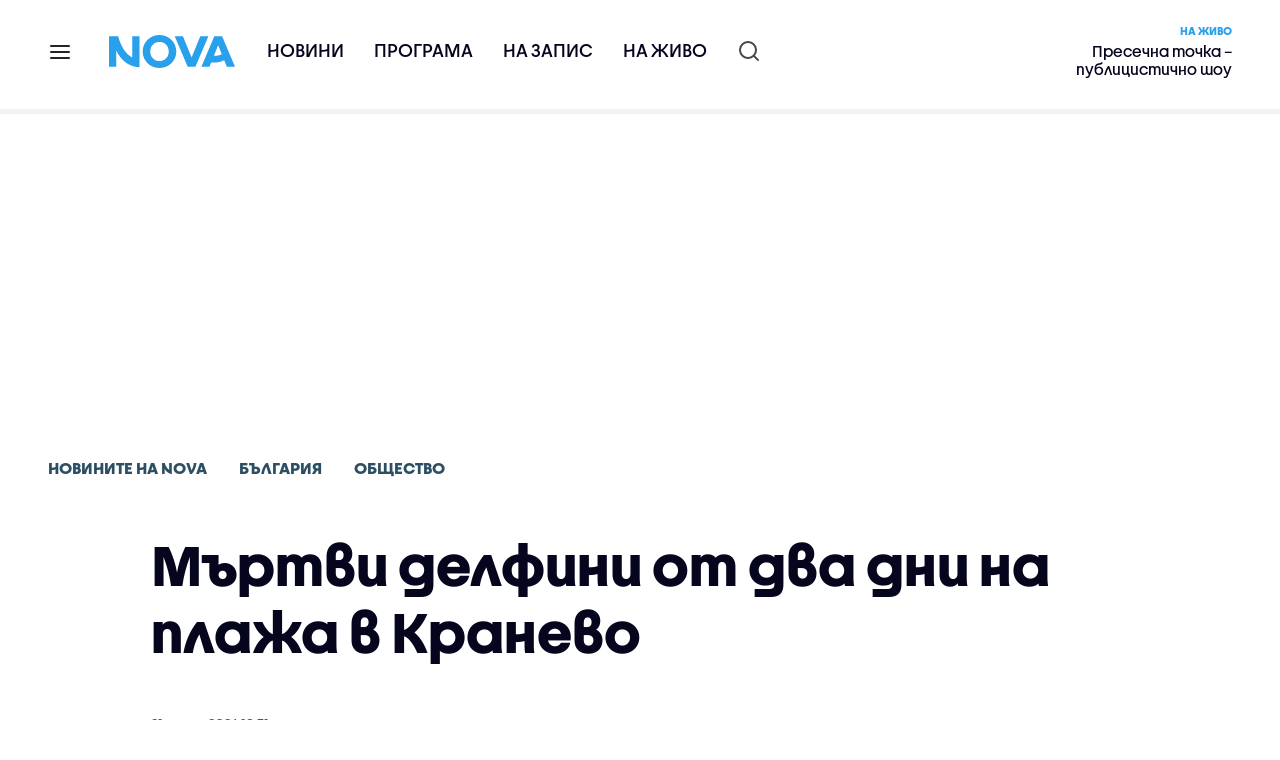

--- FILE ---
content_type: text/html; charset=UTF-8
request_url: https://nova.bg/news/view/2024/04/21/452950/%D0%BC%D1%8A%D1%80%D1%82%D0%B2%D0%B8-%D0%B4%D0%B5%D0%BB%D1%84%D0%B8%D0%BD%D0%B8-%D0%BE%D1%82-%D0%B4%D0%B2%D0%B0-%D0%B4%D0%BD%D0%B8-%D0%BD%D0%B0-%D0%BF%D0%BB%D0%B0%D0%B6%D0%B0-%D0%B2-%D0%BA%D1%80%D0%B0%D0%BD%D0%B5%D0%B2%D0%BE/
body_size: 49188
content:

<!DOCTYPE html>
<html lang="bg">

    <head>

        <link rel="apple-touch-icon" sizes="180x180" href="https://nstatic.nova.bg/files/nova/images/apple-touch-icon.png?v=2026">
        <link rel="manifest" href="/manifest.json">
        <link rel="mask-icon" href="https://nstatic.nova.bg/files/nova/images/safari-pinned-tab.svg?v=2026">
        <link rel="shortcut icon" href="https://nstatic.nova.bg/files/nova/images/favicon.ico?v=2026" type="image/ico" />
        <link rel="icon" href="https://nstatic.nova.bg/files/nova/images/favicon.ico?v=2026" type="image/ico" />


        <meta name="theme-color" content="#00B3DF">



        <title>Мъртви делфини от два дни на плажа в Кранево | NOVA</title>

        <meta charset="utf-8">
        <meta http-equiv="X-UA-Compatible" content="IE=edge">
        <meta name="application-name" content="Nova TV" />
        <meta name="language" content="bulgarian" />
        <meta name="title" content="Мъртви делфини от два дни на плажа в Кранево" />
        <meta name="description" content="Жителите са подали сигнал до РИОСВ" />
        <meta name="viewport" content="width=device-width, initial-scale=1">
                    <meta name="news_keywords" content="делфини,кранево,плаж,животни,риосв" />
                <meta name="Author" content="Нова телевизия" />
        <meta name="Copyright" content="&copy; Nova Broadcasting Group 2026 All rights reserved." />
        <meta name="Robots" content="index, follow, max-image-preview:large" />
        <meta name="Revisit-After" content="1 Hours" />
        <meta property="fb:admins" content="1617690106"/>
        <meta property="fb:app_id" content="132516636782515" />
        <meta property="fb:pages" content="297892706947605" />
        <meta property="og:title" content="Мъртви делфини от два дни на плажа в Кранево" />
        <meta property="og:type" content="article" />
        <meta property="og:url" content="https://nova.bg/news/view/2024/04/21/452950/%D0%BC%D1%8A%D1%80%D1%82%D0%B2%D0%B8-%D0%B4%D0%B5%D0%BB%D1%84%D0%B8%D0%BD%D0%B8-%D0%BE%D1%82-%D0%B4%D0%B2%D0%B0-%D0%B4%D0%BD%D0%B8-%D0%BD%D0%B0-%D0%BF%D0%BB%D0%B0%D0%B6%D0%B0-%D0%B2-%D0%BA%D1%80%D0%B0%D0%BD%D0%B5%D0%B2%D0%BE" />
        <meta property="og:image" content="https://nstatic.nova.bg/public/pics/nova/article/980x551_1713713038.jpg" />
        <meta property="og:image:type" content="image/jpeg" />
        <meta property="og:image:width" content="980" />
        <meta property="og:image:height" content="551" />
        <meta property="og:description" content="Жителите са подали сигнал до РИОСВ" />
        <meta property="og:site_name" content="nova.bg" />
        <meta property="og:locale" content="bg_BG" />
                    <meta property="og:updated_time" content="1713717102" />
         
        <meta name="facebook-domain-verification" content="xein94j451xw72io0080uma51vt7nn" />    

        <link rel="image_src" href="https://nstatic.nova.bg/public/pics/nova/article/980x551_1713713038.jpg" />
                    <meta name="thumbnail" content="https://nstatic.nova.bg/public/pics/nova/article/294x140_1713713038.jpg" />
                <link rel="canonical" href="https://nova.bg/news/view/2024/04/21/452950/%D0%BC%D1%8A%D1%80%D1%82%D0%B2%D0%B8-%D0%B4%D0%B5%D0%BB%D1%84%D0%B8%D0%BD%D0%B8-%D0%BE%D1%82-%D0%B4%D0%B2%D0%B0-%D0%B4%D0%BD%D0%B8-%D0%BD%D0%B0-%D0%BF%D0%BB%D0%B0%D0%B6%D0%B0-%D0%B2-%D0%BA%D1%80%D0%B0%D0%BD%D0%B5%D0%B2%D0%BE/" />
        
        <link rel="alternate" type="application/rss+xml" href="https://nova.bg/rss/latest" />

        <!-- fonts -->
        <link rel="preload" href="https://nstatic.nova.bg/files/nova/fonts/pt_sans-narrow-web-bold_0.woff2" as="font" type="font/woff2" crossorigin/>
        <link rel="preload" href="https://nstatic.nova.bg/files/nova/fonts/pt_sans-narrow-web-regular_0.woff2" as="font" type="font/woff2" crossorigin/>
        <link rel="preload" href="https://nstatic.nova.bg/files/nova/fonts/pt_sans-web-bold.woff2" as="font" type="font/woff2" crossorigin/>
        <link rel="preload" href="https://nstatic.nova.bg/files/nova/fonts/pt_sans-web-bolditalic.woff2" as="font" type="font/woff2" crossorigin/>
        <link rel="preload" href="https://nstatic.nova.bg/files/nova/fonts/pt_sans-web-italic.woff2" as="font" type="font/woff2" crossorigin/>
        <link rel="preload" href="https://nstatic.nova.bg/files/nova/fonts/pt_sans-web-regular.woff2" as="font" type="font/woff2" crossorigin/>
        <link rel="preload" href="https://nstatic.nova.bg/files/nova/fonts/robotocondensed-bold.woff2" as="font" type="font/woff2" crossorigin/>
        <link rel="preload" href="https://nstatic.nova.bg/files/nova/fonts/robotocondensed-bolditalic.woff2" as="font" type="font/woff2" crossorigin/>
        <link rel="preload" href="https://nstatic.nova.bg/files/nova/fonts/robotocondensed-italic.woff2" as="font" type="font/woff2" crossorigin/>
        <link rel="preload" href="https://nstatic.nova.bg/files/nova/fonts/robotocondensed-light.woff2" as="font" type="font/woff2" crossorigin/>
        <link rel="preload" href="https://nstatic.nova.bg/files/nova/fonts/robotocondensed-lightitalic.woff2" as="font" type="font/woff2" crossorigin/>
        <link rel="preload" href="https://nstatic.nova.bg/files/nova/fonts/robotocondensed-regular.woff2" as="font" type="font/woff2" crossorigin/>
        <link rel="preload" href="https://nstatic.nova.bg/files/nova/fonts/NovaSans/NovaSans-Regular.woff2" as="font" type="font/woff2" crossorigin/>
        <link rel="preload" href="https://nstatic.nova.bg/files/nova/fonts/NovaSans/NovaSans-Bold.woff2" as="font" type="font/woff2" crossorigin/>    
       
        <!-- css files -->
                                    <link rel="stylesheet preload" type="text/css" as="style" href="https://nstatic.nova.bg/files/nova/css/vendors/bootstrap.min.css?v=148">  
                            <link rel="stylesheet preload" type="text/css" as="style" href="https://nstatic.nova.bg/files/nova/css/main.css?v=148">  
                            <link rel="stylesheet preload" type="text/css" as="style" href="https://nstatic.nova.bg/files/nova/css/article.css?v=148">  
                     
        <link rel="stylesheet preload" type="text/css" as="style" href="https://m.netinfo.bg/assets/fix.css?v=3243243256" /> 


        <!-- js files START -->

                                    <script src="https://nstatic.nova.bg/files/nova/js/vendors/jquery-1.11.2.min.js?v=15"></script>
                            <script src="https://nstatic.nova.bg/files/nova/js/vendors/jquery.mobile.custom.min.js?v=15"></script>
                            <script src="https://nstatic.nova.bg/files/nova/js/vendors/bootstrap.min.js?v=15"></script>
                            <script src="https://nstatic.nova.bg/files/nova/js/main.js?v=15"></script>
                            <script src="https://nstatic.nova.bg/files/nova/js/menu.js?v=15"></script>
                            <script src="https://nstatic.nova.bg/files/nova/js/video-expand.js?v=15"></script>
                            <script src="https://m.netinfo.bg/assets/richMedia.js?v=16" crossorigin="anonymous"></script>
        <script src="https://m.netinfo.bg/nova/js/sticky-nova.js?v=2.2" crossorigin="anonymous"></script>

                
         
        
        <!-- js files END -->

        <!--[if lt IE 9]>
        <script src="https://nstatic.nova.bg/files/nova/js/vendors/html5shiv.js"></script>
        <script src="https://nstatic.nova.bg/files/nova/js/vendors/respond.min.js"></script>
        <![endif]-->

                <script  src="https://lib.wtg-ads.com/publisher/nova.bg/lib.min.js" async></script>

<script>
    function getCookie(k) {
        return(document.cookie.match('(^|; )' + k + '=([^;]*)') || 0)[2]
    }
    function isBot() {
        const userAgent = navigator.userAgent.toLowerCase();
        const botUserAgents = [
            'googlebot',
            'bingbot',
            'yandexbot',
            'baiduspider',
            'mj12bot',
            'ahrefsbot',
            'duckduckbot',
            'facebot', 
            'twitterbot', 
            'linkedinbot', 
            'slurp', 
            'archive.org_bot', 
            'applebot', 
            'tumblr',
            'redditbot',
            'slackbot', 
            'discordbot', 
            'zoominfo', 
            'semrushbot',
            'uptimerobot', 
            'whatsapp', 
        ];

        return botUserAgents.some(bot => userAgent.includes(bot));
    }
//header bidding targeting. Main script is loaded via GTM
    var w2g = w2g || {};
    w2g.targeting = {
        cid: 'news',
        bid: 'view',
        aid: '452950',
        catid: '2',
        subcatid: '4',
        procatid: '1',
        abtest: 'B',
        prpage: '0',
        safe: '1',
        tag: 'делфини',
        tag: 'кранево',
        tag: 'плаж',
        tag: 'животни',
        tag: 'риосв'        
    };

    $.ajax({
        url: '/ivt.php?ip=3.133.155.140',
        type: 'GET',
        dataType: 'text',
        timeout: 700,//ms
        success: function (data) {
            if(isBot() && data.toString()=='0'){//if IP is botnetwork - no need to check the user agent as well
                data='1';
            }
            w2g.targeting['ivt'] = [data];//JIC
            console.log("ivt: " + data );
        },
        error: function (error) {
            w2g.targeting['ivt'] = ['0'];//JIC
            console.log("ivt failed: ", error);
        }
    });
    
    w2g.cmd = w2g.cmd || [];
    //cookie must contain string "2222222" or with more "2" (up to 15)
    if (/2{5,15}/.test(getCookie('netinfo_consent_bit'))) {
        var consent = true;
    }
    if (typeof consent !== 'undefined') {
        w2g.cmd.push(function () {
            w2g.run(consent);
        });
    }
</script>




        <script>
            if ('serviceWorker' in navigator) {
                navigator.serviceWorker.register('/OneSignalSDKWorker.js').then(function (registration) {
                    if (console) {
                        console.log('ServiceWorker registration successful with scope: ', registration.scope);
                    }
                }).catch(function (err) {
                    if (console) {
                        console.log('ServiceWorker registration failed: ', err);
                    }
                });

            }
        </script>


        <script src="https://cdn.onesignal.com/sdks/OneSignalSDK.js" async></script>

        <script>
            var OneSignal = window.OneSignal || [];
            OneSignal.push(["init", {
                    appId: "372153ae-f88c-4fe4-a904-54ae5514f07a",
                    autoRegister: true,
                    requiresUserPrivacyConsent: true,
                    welcomeNotification: {
                        "title": "Nova",
                        "message": "Благодарим ви за абонамента",
                    },
                    notifyButton: {
                        enable: true,
                        size: 'small',
                        prenotify: true,
                        showCredit: false,
                        text: {
                            'tip.state.unsubscribed': 'Получaвайте известия от Nova',
                            'tip.state.subscribed': "Абонирани сте за известия",
                            'tip.state.blocked': "Блокирахте получаването на известия",
                            'message.prenotify': 'Натиснете тук за абонамент за известия',
                            'message.action.subscribed': "Благодарим за абонамента!",
                            'message.action.resubscribed': "Абонирани сте за известия",
                            'message.action.unsubscribed': "Изпращането на известия е прекратено",
                            'dialog.main.title': 'Настройки на известията',
                            'dialog.main.button.subscribe': 'Абонирайте се',
                            'dialog.main.button.unsubscribe': 'Прекратяване на абонамента',
                            'dialog.blocked.title': 'Отблокиране на известията',
                            'dialog.blocked.message': "Следвайте инструкциите, за да активирате известията:"
                        },
                        colors: {
                            'circle.background': 'rgb(71,185,225)',
                            'badge.background': 'rgb(71,185,225)',
                            'dialog.button.background': 'rgb(71,185,225)',
                            'dialog.button.background.hovering': 'rgb(71,185,225)',
                        },
                    }
                }]);

            setTimeout(userTappedProvideConsentButton, 2000);
            function userTappedProvideConsentButton() {
                if (typeof consent !== 'undefined') {
                    // Will initialize the SDK and register for push notifications
                    OneSignal.push(function () {
                        OneSignal.provideUserConsent(true);
                    });
                }
            }
        </script>
        
        <script type="application/ld+json">
{
  "@context": "https://schema.org",
  "@type": "NewsMediaOrganization",
  "name": "Nova",
  "url": "https://nova.bg/",
  "logo": "https://nstatic.nova.bg/files/nova/images/nova-logo.svg",
  "sameAs": [
    "https://www.facebook.com/novinite.nova/",
    "https://twitter.com/NoviniteNaNova"
  ]
}
</script>

<script type="application/ld+json">
            {
              "@context": "https://schema.org/",
              "@type": "WebSite",
              "name": "Nova",
              "url": "https://nova.bg/",
              "potentialAction": {
                "@type": "SearchAction",
                "target": "https://nova.bg/search/news?q={search_term_string}",
                "query-input": "required name=search_term_string"
              }
            }
            </script>
            
            <script type="text/javascript">
/* CONFIGURATION START */

window._ain = { 
  id: "2980",
  page_type: "article",
  article_type: "news",
  postid: "452950",
  maincontent: ".article-body, h1",
  title: "Мъртви делфини от два дни на плажа в Кранево",
  pubdate: "2024-04-21T19:31:42+03:00",
  authors: "NOVA",
  sections: "Новините на NOVA>България>Общество",
  tags: "делфини, кранево, плаж, животни, риосв",
  access_level: "free",
  reader_type: "anonymous"
  };
 
/* CONFIGURATION END */
(function (d, s) {
  var sf = d.createElement(s);
  sf.type = 'text/javascript';
  sf.async = true;
  sf.src = (('https:' == d.location.protocol)
    ? 'https://d7d3cf2e81d293050033-3dfc0615b0fd7b49143049256703bfce.ssl.cf1.rackcdn.com'
    : 'http://t.contentinsights.com') + '/stf.js';
  var t = d.getElementsByTagName(s)[0];
  t.parentNode.insertBefore(sf, t);
})(document, 'script');
</script>


<script>window.tentacles = {apiToken: 'o3bh0g2i2yvqjtkugw4wv60kjaema0h4'};</script>
<script src="https://tentacles.smartocto.com/ten/tentacle.js"></script>     
    </head>

    <body  role="main" class=" ">
      <a class="hidden" href="#main">Прескочи до главното съдържание</a>  
<!-- Google Tag Manager -->
<noscript><iframe src="//www.googletagmanager.com/ns.html?id=GTM-K7H88B"
height="0" width="0" style="display:none;visibility:hidden"></iframe></noscript>
<script>(function(w,d,s,l,i){w[l]=w[l]||[];w[l].push({'gtm.start':
new Date().getTime(),event:'gtm.js'});var f=d.getElementsByTagName(s)[0],
j=d.createElement(s),dl=l!='dataLayer'?'&l='+l:'';j.async=true;j.src=
'//www.googletagmanager.com/gtm.js?id='+i+dl;f.parentNode.insertBefore(j,f);
})(window,document,'script','dataLayer','GTM-K7H88B');</script>
<!-- End Google Tag Manager -->

<script class="teads" async src="//a.teads.tv/page/28061/tag"></script>

   <script>
        window.teads_analytics = window.teads_analytics || {};
        window.teads_analytics.analytics_tag_id = "PUB_26730";
        window.teads_analytics.share = window.teads_analytics.share || function() {
          ;(window.teads_analytics.shared_data = window.teads_analytics.shared_data || []).push(arguments)
        };
      </script>
      <script async src="https://a.teads.tv/analytics/tag.js"></script>

        

        <input type="hidden" id="device" value="1" />

        <div id="fb-root"></div>
		<script>
			( function(d, s, id) {
					var js,
					    fjs = d.getElementsByTagName(s)[0];
					if (d.getElementById(id))
						return;
					js = d.createElement(s);
					js.id = id;
					js.src = "//connect.facebook.net/bg_BG/all.js#xfbml=1";
					fjs.parentNode.insertBefore(js, fjs);
				}(document, 'script', 'facebook-jssdk'));
		</script>
        <header id="WPHeader" itemscope="itemscope" itemtype="https://schema.org/WPHeader">
            <div class="hiddenNova hidden-sm hidden-md hidden-xs">
                <div id="chromeExt" class="fasha chromeExt">
                    <div class="left">
                        <div class="moreinfo">
                            <div class="logo"></div>
                            <div class="message">Бъди с NOVA през целия ден. Следи новините с добавката за браузъра си. Виж повече информация <a href="https://nova.bg/news/view/2017/07/19/188946/%D0%B1%D1%8A%D0%B4%D0%B5%D1%82%D0%B5-%D1%81-nova-%D0%BF%D1%80%D0%B5%D0%B7-%D1%86%D0%B5%D0%BB%D0%B8%D1%8F-%D0%B4%D0%B5%D0%BD/" target="_blank">тук</a>.</div>
                            <span class="clear"></span>
                        </div>
                    </div>
                    <div class="right">
                        <a href="https://a.abv.bg/www/delivery/ck.php?oaparams=2__bannerid=177080__zoneid=63__oadest=https://chrome.google.com/webstore/detail/nova-new-tab-page/cgmcmehbapbaejkcjejdjddnbdfigegj" class="addon">Инсталирай</a>&nbsp;&nbsp;|&nbsp;&nbsp;<a href="https://nova.bg/news/view/2017/07/19/188946/%D0%B1%D1%8A%D0%B4%D0%B5%D1%82%D0%B5-%D1%81-nova-%D0%BF%D1%80%D0%B5%D0%B7-%D1%86%D0%B5%D0%BB%D0%B8%D1%8F-%D0%B4%D0%B5%D0%BD/" target="_blank">Научи повече</a>
                    </div>
                    <div class="close"></div>
                </div>
            </div>
            <div class="hiddenNovaFirefox hidden-sm hidden-md hidden-xs">
                <div id="firefoxExt" class="fasha chromeExt ff">
                    <div class="left">
                        <div class="moreinfo">
                            <div class="logo"></div>
                            <div class="message">Бъди с NOVA през целия ден. Следи новините с добавката за браузъра си. Виж повече информация <a href="https://nova.bg/news/view/2017/09/13/193603/%D0%B1%D1%8A%D0%B4%D0%B5%D1%82%D0%B5-%D1%81-nova-%D0%BF%D1%80%D0%B5%D0%B7-%D1%86%D0%B5%D0%BB%D0%B8%D1%8F-%D0%B4%D0%B5%D0%BD/" target="_blank">тук</a>.</div>
                            <span class="clear"></span>
                        </div>
                    </div>
                    <div class="right">
                        <a href="https://a.abv.bg/www/delivery/ck.php?oaparams=2__bannerid=177102__zoneid=63__oadest=https://addons.mozilla.org/en-us/firefox/addon/nova-new-tab-page/ " class="addon">Инсталирай</a>&nbsp;&nbsp;|&nbsp;&nbsp;<a href="https://nova.bg/news/view/2017/09/13/193603/%D0%B1%D1%8A%D0%B4%D0%B5%D1%82%D0%B5-%D1%81-nova-%D0%BF%D1%80%D0%B5%D0%B7-%D1%86%D0%B5%D0%BB%D0%B8%D1%8F-%D0%B4%D0%B5%D0%BD/" target="_blank">Научи повече</a>
                    </div>
                    <div class="close"></div>
                </div>
            </div>


            <aside class="main-menu" data-sidebar itemscope itemtype="https://schema.org/SiteNavigationElement">
                <div class="fly-menu clearfix">
                    <span class="close-btn"><a href="#" class="btn" data-sidebar-button>X</a></span>

                    <form id="search" class="fly-search" method="get" action="https://nova.bg/search/news">
                        <label class="hidden" for="qflysearch">Какво търсиш?</label>
                        <input class="fly-search" id="qflysearch" name="q" type="search" placeholder="Какво търсиш?">
                    </form>

                    <ul class="fly-responsive clearfix">
                        <li itemprop="name" class="mobile-hidden"><a class="gtm-HeaderMenu-click" href="https://nova.bg/news" itemprop="url">Новини</a></li>
                        <li itemprop="name"><a class="gtm-HeaderMenu-click" href="https://nova.bg/schedule" itemprop="url">Програма</a></li>
                        <li itemprop="name"><a class="gtm-HeaderMenu-click" href="https://play.nova.bg" target="_blank" itemprop="url">На запис</a></li>
                        <li itemprop="name" class="mobile-hidden"><a class="gtm-HeaderMenu-click" href="https://nova.bg/live" itemprop="url">На живо</a></li>
                    </ul>
                    <ul class="fly-constant">
                        <style>
                         
                        </style>
                                         <!-- <li itemprop="name" ><a class="gtm-HeaderMenu-click" href="https://nova.bg/novanews" itemprop="url">Nova News</a></li> -->
                        <li itemprop="name" ><a class="gtm-HeaderMenu-click" href="https://nova.bg/productions" itemprop="url">Предавания и сериали</a></li>
                        <!-- <li itemprop="name" ><a class="gtm-HeaderMenu-click" href="https://nova.bg/series_movies" itemprop="url">Филми и сериали</a></li> -->
                        <li itemprop="name" ><a class="gtm-HeaderMenu-click" href="https://nova.bg/faces" itemprop="url">Лицата на NOVA</a></li>
                        <li itemprop="name" ><a class="gtm-HeaderMenu-click" href="https://nova.bg/mynews" itemprop="url">Моята новина</a></li>
                        <!-- <li itemprop="name" ><a class="gtm-HeaderMenu-click" href="https://nova.bg/videos" itemprop="url">Видео</a></li>
                        <li itemprop="name" ><a class="gtm-HeaderMenu-click" href="https://nova.bg/galleries" itemprop="url">Галерии</a></li> -->
                        

                        <li itemprop="name" ><a class="gtm-HeaderMenu-click" href="https://nova.bg/radio" itemprop="url">Радио</a></li>
                                                               <li itemprop="name" ><a class="gtm-HeaderMenu-click" href="https://a.abv.bg/www/delivery/ck.php?oaparams=2__bannerid=178863__zoneid=63__oadest=https://nova.bg/top_employers" itemprop="url">Top Employers</a></li> 
                                            <li itemprop="name" ><a class="gtm-HeaderMenu-click" href="https://nova.bg/dei" itemprop="url">Заедно за по-добро утре</a></li>
                        <!-- <li itemprop="name" ><a class="gtm-HeaderMenu-click" href="https://nova.bg/csr" itemprop="url">NOVA отговорност</a></li>  -->
                                                     <!-- <li itemprop="name" ><a class="gtm-HeaderMenu-click" href="https://nova.bg/karieri" itemprop="url">NOVA кариера</a></li> -->
                        <!-- <li itemprop="name" ><a class="gtm-HeaderMenu-click" href="https://nova.bg/news/category/19/inenglish/" itemprop="url">News in English</a></li> -->

                        <li>
                            <!-- <hr style="color: #fff;">   
                            <ul class="site-privacy">
                                <li class="trigger-faktorio" ><a href="javascript:;" onClick="googlefc.callbackQueue.push({'CONSENT_DATA_READY': () => googlefc.showRevocationMessage()});">Поверителност</a></li>
                                <li class="trigger-gdpr"><a href="https://www.netinfocompany.bg/gdpr/" target="_blank">Политика ЛД</a></li>
                                <li class="trigger-onesignal"><a href="javascript:;">Известия</a></li>
                            </ul> -->
                            <script>
                                document.addEventListener("DOMContentLoaded", function (event) {
                                    // GDPR
                                    $('.site-privacy .trigger-faktorio a').on('click', function (e) {
                                        e.preventDefault();
                                        $('#fingerprint').trigger('click');
                                    });

                                    $('.site-privacy .trigger-onesignal a').on('click', function (e) {
                                        e.preventDefault();
                                        $('.onesignal-bell-launcher-button').toggleClass('visible');
                                        $('.onesignal-bell-launcher-button').trigger('click');
                                    });
                                });
                            </script>

                        </li>
                    </ul>
                </div>
            </aside> 



            <!-- Breaking news START -->
            <!-- Breaking new END -->

            <div class="clearfix">
                <div class="container">
                    <nav class="navbar navbar-default">
                        <div class="menuburger">
                            <a class="gtm-HeaderMenu-click" href="#" data-sidebar-button title="menuburger">
                                <svg xmlns="http://www.w3.org/2000/svg" width="24" height="24" viewBox="0 0 24 24" fill="none">
                                    <path d="M3 12H21" stroke="" stroke-width="2" stroke-linecap="round" stroke-linejoin="round"/>
                                    <path d="M3 6H21" stroke="" stroke-width="2" stroke-linecap="round" stroke-linejoin="round"/>
                                    <path d="M3 18H21" stroke="" stroke-width="2" stroke-linecap="round" stroke-linejoin="round"/>
                                </svg>
                            </a>
                        </div>
                        <div class="navbar-header">

                                 <a class="gtm-HeaderLogo-click" href="https://nova.bg/"><img class="hidden-xs" src="https://nstatic.nova.bg/files/nova/images/Nova_logo_re.svg?v=2026" width="126" height="33" alt="nova logo"></a>
                                <a class="gtm-HeaderLogo-click" href="https://nova.bg/"><img class="visible-xs" src="https://nstatic.nova.bg/files/nova/images/Nova_logo_re.svg?v=2026" width="90" height="24" alt="nova mobile logo"></a>
                        </div>
                        <ul class="nav-responsive nav navbar-nav">
                            <li class="text-uppercase"><a class="gtm-HeaderNews-click" href="https://nova.bg/news">Новини</a></li>
                            <li class="mobile-hidden"><a class="text-uppercase gtm-HeaderSchedule-click" href="https://nova.bg/schedule">Програма</a></li>
                            <li class="mobile-hidden"><a class="text-uppercase gtm-HeaderNovaPlay-click" href="https://play.nova.bg" target="_blank">На запис</a></li>
                            <li class="HD-new"><a class="text-uppercase gtm-HeaderLive-click" href="https://nova.bg/live">На живо</a></li>
                            <li class="search-form">
                                <form id="search" method="get" action="https://nova.bg/search/news">
                                    <label class="hidden" for="qsearch">Какво търсиш?</label>
                                    <input type="search" id="qsearch" name="q" placeholder="Какво търсиш?" class="gtm-HeaderSearch-click"> 
                                </form>
                            </li>
                        </ul>
                        <!-- link to live page START-->
                        <div class="live-box-wrapper">
                            <div class="live-box">
                                <a href="https://nova.bg/live" class="live-box-title-wrapper gtm-HeaderLiveBlock-click">
                                    <span class="live-title HD-new">На живо</span>
                                    <span class="live-info">Пресечна точка – публицистично шоу</span>
                                </a>
                            </div>
                        </div>
                        <!-- link to live page END-->
                    </nav>
                </div>      
            </div>

                                </header>        
        <div class="hidden" id="main"></div>

<script type="text/javascript">
    _io_data_config = {
    pageType: 'article',
        author: 'Цветина Петрова'
    };</script>   



<!-- /157018629/Nova_bg/Desktop/Article/Hidden/InRead -->
<div id='div-gpt-ad-1641301518950-0'>
  <!--<script>
    googletag.cmd.push(function() { googletag.display('div-gpt-ad-1641301518950-0'); });
  </script>-->
</div>



<article itemscope itemtype="https://schema.org/NewsArticle" >
    <div class="page page-article article-branding-on article-category-regular">
        <style>
    @media (max-width: 728px) {
        #iframe_top_fbk {
            width:100% !important;
        }

    }
</style>

<div class="adv-box-page-top hide-if-empty">
    <div id="wrap_iframe_top_fbk" class="leaderboard-desktop">
                    <!-- /157018629/Nova_bg/Desktop/All_Pages/Leaderboard/ATF -->
            <div id='div-gpt-ad-Nova_bg_Desktop_All_Pages_Leaderboard_ATF'>
    <!--            <script>
                    googletag.cmd.push(function () {
                        googletag.display('div-gpt-ad-1521206628629-1');
                    });
                </script>-->
            </div>
        
    </div>
</div>
        <div class="container" >
                        <div class="row">
                <div class="col-lg-12 col-md-12 col-sm-12 col-xs-12">
                    <div class="page-breadcrumb">
                        <ul class="breadcrumb-links-wrapper"  >
                                                            <li ><a class="gtm-ArticleBreadcrumb-click"  href="https://nova.bg/news"><span >Новините на NOVA</span></a></li>
                                                        <li><a class="gtm-ArticleBreadcrumb-click"   href="https://nova.bg/news/category/2/българия/"><span>България</span></a></li>
                             
                            <li><a class="gtm-ArticleBreadcrumb-click"   href="https://nova.bg/news/subcategory/4/общество/"><span>Общество</span></a></li>
                                                    </ul>
                        <ul class="hidden" itemscope itemtype="https://schema.org/BreadcrumbList">
                            
                            <li itemprop="itemListElement" itemscope
                                itemtype="https://schema.org/ListItem">
                                <a  itemprop="item" href="https://nova.bg/">
                                    <span itemprop="name">Начало</span></a>
                                <meta itemprop="position" content="1" />
                            </li>
                            
                                                            <li itemprop="itemListElement" itemscope itemtype="https://schema.org/ListItem">
                                    <a  itemprop="item"  href="https://nova.bg/news"><span itemprop="name">Новините на NOVA</span></a>
                                    <meta itemprop="position" content="2" />
                                </li>
                                                        
                            <li itemprop="itemListElement" itemscope
                                itemtype="https://schema.org/ListItem">
                               
                                    <span itemprop="name">Мъртви делфини от два дни на плажа в Кранево</span>
                                <meta itemprop="position" content="3" />
                            </li>
                        </ul>
                        <ul class="hidden" itemscope itemtype="https://schema.org/BreadcrumbList">
                            <li itemprop="itemListElement" itemscope
                                itemtype="https://schema.org/ListItem">
                                <a  itemprop="item" href="https://nova.bg/">
                                    <span itemprop="name">Начало</span></a>
                                <meta itemprop="position" content="1" />
                            </li>
                            
                            <li itemprop="itemListElement" itemscope itemtype="https://schema.org/ListItem">
                                <a  itemprop="item"  href="https://nova.bg/news/category/2/българия/">
                                    <span itemprop="name">България</span></a>
                                <meta itemprop="position" content="2" />
                            </li>
                            
                            <li itemprop="itemListElement" itemscope
                                itemtype="https://schema.org/ListItem">
                                <span itemprop="name">Мъртви делфини от два дни на плажа в Кранево</span>
                                <meta itemprop="position" content="3" />
                            </li>
                        </ul>
                         
                         <ul class="hidden" itemscope itemtype="https://schema.org/BreadcrumbList">
                            <li itemprop="itemListElement" itemscope
                                itemtype="https://schema.org/ListItem">
                                <a itemprop="item" href="https://nova.bg/">
                                    <span itemprop="name">Начало</span></a>
                                <meta itemprop="position" content="1" />
                            </li>
                            
                            <li itemprop="itemListElement" itemscope 
                                itemtype="https://schema.org/ListItem">
                                <a  itemprop="item"  href="https://nova.bg/news/subcategory/4/общество/">
                                    <span itemprop="name">Общество</span></a>
                                <meta itemprop="position" content="2" />
                            </li>
                            
                            <li itemprop="itemListElement" itemscope
                                itemtype="https://schema.org/ListItem">
                                <span itemprop="name">Мъртви делфини от два дни на плажа в Кранево</span>
                                <meta itemprop="position" content="3" />
                            </li>
                        </ul>
                         
                        <div class="page-bradcrumb-details">
                            <!-- <div class="page-breadcrumb-info-element">
                                <a href="#" title="" target="_blank"><i class="icon-nova-video"></i></a>
                            </div> -->

                            
                        </div>
                    </div>
                </div>
            </div>
            <div class="row">
                <div class="gutter-0">
                    <div class="col-lg-offset-1 col-lg-11 col-md-12 col-sm-12 col-xs-12 top-row-patt-3">
                        <div class="col-lg-12 col-md-12 col-sm-12 col-xs-12" >


                            <meta itemscope itemprop="mainEntityOfPage" itemType="https://schema.org/WebPage" itemid="https://nova.bg/news/view/2024/04/21/452950/" content='https://nova.bg/news/view/2024/04/21/452950/' />        
                            <div class="title-wrap-roboto" itemprop="headline">
                                <h1 itemprop="name">Мъртви делфини от два дни на плажа в Кранево</h1>
                            </div>
                        </div>
                        <meta itemprop="url" content="https://nova.bg/news/view/2024/04/21/452950/мъртви-делфини-от-два-дни-на-плажа-в-кранево/" />
                                                    <span itemprop="author" itemscope itemtype="https://schema.org/Person">

                                <meta itemprop="name" content="NOVA" />
                                <meta itemprop="image" content="https://nstatic.nova.bg/public/pics/nova/article/396x188_1713713038.jpg" />
                                <meta itemprop="email" content="news@ntv.bg" />
                                <span itemprop="homeLocation" itemscope itemtype="https://schema.org/PostalAddress"><meta itemprop="addressLocality" content="бул. Христофор Колумб 41 София" /></span>
                            </span>

                        
                        <div class="col-lg-8 col-md-8 col-sm-12 col-xs-12 artcle-desc-info">
                            <span class="date-time">21 април 2024  19:31</span>
                            

                            

                            
                        </div>
                    </div>
                </div>
            </div>
            <div class="row">
                <div class="gutter-0">
                    <div class="col-lg-offset-1 col-lg-11 col-md-12 col-sm-12 col-xs-12">
                        <div class="col-lg-8 col-md-8 col-sm-12 col-xs-12 left-col-patt-3 gutter-0 sticky-main">

                            <!-- article text wrap START -->
                            <div class="col-lg-12 col-md-12 col-sm-12 col-xs-12">


                                <meta itemprop="datePublished" content="2024-04-21T19:31:42+03:00" />
                                <meta itemprop="dateModified" content="2024-04-21T19:31:42+03:00" />
                                <meta itemprop="copyrightYear" content="2026" />
                                <meta itemprop="inLanguage" content="bg_BG" />


                                <meta itemprop="keywords" content="делфини,кранево,плаж,животни,риосв" />




                                <span itemprop="publisher" itemscope itemtype="https://schema.org/Organization">
                                    <meta itemprop="name" content="Nova.bg" />



                                    <span itemprop="logo" itemscope itemtype="https://schema.org/ImageObject">
                                        <meta itemprop="name" content="NOVA Logo" />
                                        <meta itemprop="url" content="https://nova.bg" />
                                        <meta itemprop="thumbnailUrl" content="https://static.nova.bg/files/nova/images/logos/logo-amp-thumb.jpg" />
                                        <meta itemprop="contentUrl" content="https://static.nova.bg/files/nova/images/logos/logo-amp.jpg" />
                                        <meta itemprop="width" content="59" />
                                        <meta itemprop="height" content="60" />
                                        <meta itemprop="encodingFormat" content="image/jpg" />

                                    </span>

                                </span>


                                <!-- Scope BEGIN: ImageObject -->
                                <span itemprop="image" itemscope itemtype="https://schema.org/ImageObject">
                                    <meta itemprop="name" content="Снимка: iStock" />
                                    <meta itemprop="url" content="https://nova.bg/news/view/2024/04/21/452950/мъртви-делфини-от-два-дни-на-плажа-в-кранево/" />
                                    <meta itemprop="thumbnailUrl" content="https://nstatic.nova.bg/public/pics/nova/article/396x188_1713713038.jpg" />
                                    <meta itemprop="contentUrl" content="https://nstatic.nova.bg/public/pics/nova/article/980x551_1713713038.jpg" />
                                    <meta itemprop="width" content="980" />
                                    <meta itemprop="height" content="551" />
                                    <meta itemprop="encodingFormat" content="image/jpeg" />

                                </span> <!-- Scope END: ImageObject -->

                                <div class="article-content gutter-0" style="display:block">
                                    <div class="row-custom-media">
                                        <div class="gutter-0">
                                            <div class="col-lg-12 col-md-12 col-sm-12 col-xs-12 media-wrap">

                                                                                                                                                             
                                                            <script src="https://nstatic.nova.bg/files/nova/js/sticky.min.js?v=1.5"></script>
                                                            <script src="https://nstatic.nova.bg/files/nova/js/jquery.cookie.js?v=1.5"></script>
                                                            <script>
            var articleId = 452950;
            var createCookie = function(name, value, days) {
            var expires;
            if (days) {
            var date = new Date();
            date.setTime(date.getTime() + (days * 24 * 60 * 60 * 1000));
            expires = "; expires=" + date.toGMTString();
            }
            else {
            expires = "";
            }
            document.cookie = name + "=" + value + expires + "; path=/";
            };
            if (articleId === 452950 && document.cookie.indexOf('_article_view_session') === - 1) {
            createCookie('_article_view_session', 'checkedUser', 30);
            _gaq.push(['_trackEvent', 'articleKrux', '' + articleId]);
            }
                                                            </script>   

                                                           
                                                        <!-- element for video content -->
                                                        <div id="sticker-sticky-wrapper" class="sticky-wrapper">
                                                            <div id="sticker">
                                                                 
                                                                    <svg class="closeBtn gtm-Video-close"  xmlns="http://www.w3.org/2000/svg" width="25" height="25" viewBox="0 0 25 25"><defs><style>.a{
                                                                            fill:#fff;
                                                                        }
                                                                        .b{
                                                                            fill:#676767;
                                                                        }</style></defs><g transform="translate(-1886 -721)"><path class="a" d="M12.5,0A12.5,12.5,0,1,1,0,12.5,12.5,12.5,0,0,1,12.5,0Z" transform="translate(1886 721)"/><g transform="translate(1490.334 574.435)"><path class="b" d="M7.748,6.306l4.483-4.482A.746.746,0,1,0,11.176.768L6.693,5.251,2.21.768A.746.746,0,1,0,1.155,1.824L5.639,6.306,1.155,10.788A.746.746,0,0,0,2.21,11.844L6.693,7.361l4.483,4.483a.746.746,0,1,0,1.054-1.055Z" transform="translate(401.551 152.613)"/></g></g></svg>
                                                                                                                                    <div class="embed-responsive embed-responsive-16by9">

                                                                    <!-- PLAYER -->
                                                                    <iframe  width="100%" height="100%" src="//www.vbox7.com/emb/external.php?vid=80f362db05&autoplay=1&stopframes=1"  scrolling="no" frameborder="0" marginheight="0" marginwidth="0" allowfullscreen  allow="autoplay; fullscreen"></iframe>

                                                                </div>

                                                                 
                                                                                                                                            <div class="media-desc">
                                                                            <p> Снимка: iStock                                                                                <span class="image-source"></span>
                                                                            </p>
                                                                        </div>
                                                                                                                                        
                                                                                                                                    <link rel="stylesheet" type="text/css" href="https://nstatic.nova.bg/files/nova/css/lightslider.css?v=3.2"> 
                                                                    <script src="https://nstatic.nova.bg/files/nova/js/lightslider.js?v=1.1"></script>
                                                                    <script>
            $(document).ready(function () {
            var resizeTimer;
            //create a slider, observer and listener for change
            function createSlider(items){
            var slider = $("#image-gallery").lightSlider({
            item: items,
            loop: true,
            pager: false,
            controls: true,
            slideMargin: slideMargin,
            currentPagerPosition: 'left',
            freeMove: false,
            responsive: [
                {
                    breakpoint: 1200,
                    settings: {
                        controls: false
                    }
                }],
            onSliderLoad: function () {
            $('#image-gallery').removeClass('cS-hidden');
            }
            });
            //set observer for class change el #sticker-sticky-wrapper
            var observer = new MutationObserver(function(mutations) {
            mutations.forEach(function(mutation) {
            if (mutation.attributeName === "class") {
            destroyAndCreateSlider();
            }
            });
            });
            observer.observe($("#sticker-sticky-wrapper")[0], {
            attributes: true
            });
            //on resize create Timeout to wait 1 sec when resize stop create new slider
            $(window).on('resize', function(e) {
            clearTimeout(resizeTimer);
            resizeTimer = setTimeout(function() {
            destroyAndCreateSlider();
            }, 1000);
            });
            function destroyAndCreateSlider() {
            //destroy old slider
            slider.destroy();
            //remove observer and timeout
            observer.disconnect()
            clearTimeout(resizeTimer);
            //call function again to create new slider
            let [newItems, newSlideMargin] = numberElCheck(); 
            createSlider(newItems, newSlideMargin);
            }
            }
            //check width and for class leftFloat to set write number of items in slider
            function numberElCheck() {
            var items, slideMargin
            SW = $(window).width();
            if ($('#sticker-sticky-wrapper').hasClass('leftFloat')) {
            if (SW > 1860){
            items = 2;
            slideMargin = 8;
            } else if (SW >= 1500 && SW < 1860) {
            items = 1;
            slideMargin = 8;
            } else {
            items = 2;
            slideMargin = 8;
            }
            } else {
            if (SW >= 768) {
            items = 3.62;
            slideMargin = 22;
            } else if (SW >= 420 && SW < 768) {
            items = 2.5;
            slideMargin = 8;
            } else {
            items = 2.25;
            slideMargin = 8;
            }
            }
            return [items, slideMargin];
            }
            //create slider on document ready
            let [items, slideMargin] = numberElCheck(); 
            createSlider(items, slideMargin);
            });</script>
                                                                    <div class="clearfix gallery-lightslider nova-gallery-slider">


                                                                        <ul id="image-gallery" class="gallery list-unstyled cS-hidden">
                                                                                                                                                                <li> 
                                                                                        <a href="https://nova.bg/news/view/2026/01/21/524622/%D0%BC%D0%B5%D0%BA%D1%81%D0%B8%D0%BA%D0%BE-%D0%B8%D0%B7%D0%BF%D1%80%D0%B0%D1%82%D0%B8-%D0%B2-%D1%81%D0%B0%D1%89-37-%D0%B7%D0%B0%D1%82%D0%B2%D0%BE%D1%80%D0%BD%D0%B8%D1%86%D0%B8-%D0%BE%D1%81%D1%8A%D0%B4%D0%B5%D0%BD%D0%B8-%D0%B7%D0%B0-%D0%BD%D0%B0%D1%80%D0%BA%D0%BE%D1%82%D1%80%D0%B0%D1%84%D0%B8%D0%BA/" class="gtm-VideoGallery-click">
                                                                                            <div class="img-cont">
                                                                                                <img class="img-responsive" src="https://nstatic.nova.bg/public/pics/nova/article/294x165_1768995254.jpg" alt="Мексико изпрати в САЩ 37 затворници, осъдени за наркотрафик"> 
                                                                                                <div class="wrap-small-pill">
                                                                                                    <div class="small-pill-shape">
                                                                                                        <span class="small-triangle-icon"></span>
                                                                                                    </div>
                                                                                                </div>
                                                                                            </div>
                                                                                            <p>Мексико изпрати в САЩ 37 затворници, осъдени за наркотрафик</p>
                                                                                        </a>
                                                                                    </li>
                                                                                                                                                                        <li> 
                                                                                        <a href="https://nova.bg/news/view/2026/01/21/524610/%D1%81%D0%BF%D0%BE%D1%80%D1%82%D0%BD%D0%B8-%D0%BD%D0%BE%D0%B2%D0%B8%D0%BD%D0%B8-21012026-%D0%BE%D0%B1%D0%B5%D0%B4%D0%BD%D0%B0/" class="gtm-VideoGallery-click">
                                                                                            <div class="img-cont">
                                                                                                <img class="img-responsive" src="https://nstatic.nova.bg/public/pics/nova/article/294x165_1768992228.jpg" alt="Спортни новини (21.01.2026 - обедна)"> 
                                                                                                <div class="wrap-small-pill">
                                                                                                    <div class="small-pill-shape">
                                                                                                        <span class="small-triangle-icon"></span>
                                                                                                    </div>
                                                                                                </div>
                                                                                            </div>
                                                                                            <p>Спортни новини (21.01.2026 - обедна)</p>
                                                                                        </a>
                                                                                    </li>
                                                                                                                                                                        <li> 
                                                                                        <a href="https://nova.bg/news/view/2026/01/21/524600/%D0%B7%D0%B0%D0%B1%D0%BE%D0%BB%D1%8F%D0%B2%D0%B0%D0%BD%D0%B5-%D0%B8%D0%BB%D0%B8-%D0%B8%D0%BD%D1%86%D0%B8%D0%B4%D0%B5%D0%BD%D1%82-%D0%B7%D0%B0%D1%89%D0%BE-%D0%BC%D0%B0%D0%BA%D1%80%D0%BE%D0%BD-%D0%BD%D0%BE%D1%81%D0%B8-%D1%81%D0%BB%D1%8A%D0%BD%D1%87%D0%B5%D0%B2%D0%B8-%D0%BE%D1%87%D0%B8%D0%BB%D0%B0-%D0%B4%D0%BE%D1%80%D0%B8-%D0%BD%D0%B0-%D0%B7%D0%B0%D0%BA%D1%80%D0%B8%D1%82%D0%BE-%D0%BD%D0%B0-%D1%84%D0%BE%D1%80%D1%83%D0%BC%D0%B0-%D0%B2-%D0%B4%D0%B0%D0%B2%D0%BE%D1%81-%D0%B2%D0%B8%D0%B4%D0%B5%D0%BE%D1%81%D0%BD%D0%B8%D0%BC%D0%BA%D0%B8/" class="gtm-VideoGallery-click">
                                                                                            <div class="img-cont">
                                                                                                <img class="img-responsive" src="https://nstatic.nova.bg/public/pics/nova/article/294x165_1768985482.jpg" alt="Заболяване или инцидент: Защо Макрон носи слънчеви очила дори на закрито на форума в Давос (ВИДЕО+СНИМКИ)"> 
                                                                                                <div class="wrap-small-pill">
                                                                                                    <div class="small-pill-shape">
                                                                                                        <span class="small-triangle-icon"></span>
                                                                                                    </div>
                                                                                                </div>
                                                                                            </div>
                                                                                            <p>Заболяване или инцидент: Защо Макрон носи слънчеви очила дори на закрито на форума в Давос (ВИДЕО+СНИМКИ)</p>
                                                                                        </a>
                                                                                    </li>
                                                                                                                                                                        <li> 
                                                                                        <a href="https://nova.bg/news/view/2026/01/21/524592/%D1%82%D1%80%D0%B5%D0%BD%D1%8C%D0%BE%D1%80%D1%8A%D1%82-%D0%BD%D0%B0-%D0%B0%D0%BD%D1%81%D0%B0%D0%BC%D0%B1%D1%8A%D0%BB%D0%B0-%D0%BD%D0%B8-%D0%BF%D0%BE-%D1%85%D1%83%D0%B4%D0%BE%D0%B6%D0%B5%D1%81%D1%82%D0%B2%D0%B5%D0%BD%D0%B0-%D0%B3%D0%B8%D0%BC%D0%BD%D0%B0%D1%81%D1%82%D0%B8%D0%BA%D0%B0-%D1%81-%D0%BD%D0%BE%D0%B2%D0%B8-%D0%BA%D0%BE%D0%BC%D0%BF%D0%BE%D0%B7%D0%B8%D1%86%D0%B8%D0%B8-%D1%89%D0%B5-%D1%81%D0%B5-%D0%B1%D0%BE%D1%80%D0%B8%D0%BC-%D0%B7%D0%B0-%D0%BA%D0%B2%D0%BE%D1%82%D0%B0-%D0%B7%D0%B0-%D0%BE%D0%BB%D0%B8%D0%BC%D0%BF%D0%B8%D0%B0%D0%B4%D0%B0%D1%82%D0%B0/" class="gtm-VideoGallery-click">
                                                                                            <div class="img-cont">
                                                                                                <img class="img-responsive" src="https://nstatic.nova.bg/public/pics/nova/article/294x165_1768980305.jpg" alt="Треньорът на ансамбъла ни по художествена гимнастика: С нови композиции ще се борим за квота за Олимпиадата"> 
                                                                                                <div class="wrap-small-pill">
                                                                                                    <div class="small-pill-shape">
                                                                                                        <span class="small-triangle-icon"></span>
                                                                                                    </div>
                                                                                                </div>
                                                                                            </div>
                                                                                            <p>Треньорът на ансамбъла ни по художествена гимнастика: С нови композиции ще се борим за квота за Олимпиадата </p>
                                                                                        </a>
                                                                                    </li>
                                                                                                                                                                        <li> 
                                                                                        <a href="https://nova.bg/news/view/2026/01/21/524588/%D0%BF%D1%80%D0%BE%D1%82%D0%B5%D1%81%D1%82-%D1%81%D1%80%D0%B5%D1%89%D1%83-%D0%BA%D0%B0%D1%80%D0%B8%D0%B5%D1%80%D0%B0-%D0%B7%D0%B0%D1%82%D0%B2%D0%BE%D1%80%D0%B8-%D0%BF%D1%8A%D1%82%D1%8F-%D1%81%D0%BE%D1%84%D0%B8%D1%8F-%D0%B2%D0%B0%D1%80%D0%BD%D0%B0-%D0%BA%D1%80%D0%B0%D0%B9-%D0%B2%D0%B5%D0%BB%D0%B8%D0%BA%D0%BE-%D1%82%D1%8A%D1%80%D0%BD%D0%BE%D0%B2%D0%BE-%D1%81%D0%BD%D0%B8%D0%BC%D0%BA%D0%B8/" class="gtm-VideoGallery-click">
                                                                                            <div class="img-cont">
                                                                                                <img class="img-responsive" src="https://nstatic.nova.bg/public/pics/nova/article/294x165_1768979435.jpg" alt="Протест срещу кариера затвори пътя София-Варна край Велико Търново (СНИМКИ)"> 
                                                                                                <div class="wrap-small-pill">
                                                                                                    <div class="small-pill-shape">
                                                                                                        <span class="small-triangle-icon"></span>
                                                                                                    </div>
                                                                                                </div>
                                                                                            </div>
                                                                                            <p>Протест срещу кариера затвори пътя София-Варна край Велико Търново (СНИМКИ)</p>
                                                                                        </a>
                                                                                    </li>
                                                                                                                                                                        <li> 
                                                                                        <a href="https://nova.bg/news/view/2026/01/21/524586/%D1%84%D0%B5%D1%80%D0%BC%D0%B5%D1%80%D0%B8-%D0%BE%D1%82-%D0%B5%D1%81-%D0%B0%D0%BB%D0%B0%D1%80%D0%BC%D0%B8%D1%80%D0%B0%D1%82-%D1%81%D0%BF%D0%BE%D1%80%D0%B0%D0%B7%D1%83%D0%BC%D0%B5%D0%BD%D0%B8%D0%B5%D1%82%D0%BE-%D1%81-%D0%BC%D0%B5%D1%80%D0%BA%D0%BE%D1%81%D1%83%D1%80-%D0%B7%D0%B0%D1%81%D1%82%D1%80%D0%B0%D1%88%D0%B0%D0%B2%D0%B0-%D0%B5%D0%B2%D1%80%D0%BE%D0%BF%D0%B5%D0%B9%D1%81%D0%BA%D0%BE%D1%82%D0%BE-%D0%B7%D0%B5%D0%BC%D0%B5%D0%B4%D0%B5%D0%BB%D0%B8%D0%B5/" class="gtm-VideoGallery-click">
                                                                                            <div class="img-cont">
                                                                                                <img class="img-responsive" src="https://nstatic.nova.bg/public/pics/nova/article/294x165_1768979233.jpeg" alt="Фермери от ЕС алармират: Споразумението с Меркосур застрашава европейското земеделие"> 
                                                                                                <div class="wrap-small-pill">
                                                                                                    <div class="small-pill-shape">
                                                                                                        <span class="small-triangle-icon"></span>
                                                                                                    </div>
                                                                                                </div>
                                                                                            </div>
                                                                                            <p>Фермери от ЕС алармират: Споразумението с Меркосур застрашава европейското земеделие</p>
                                                                                        </a>
                                                                                    </li>
                                                                                                                                                                        <li> 
                                                                                        <a href="https://nova.bg/news/view/2026/01/21/524587/%D0%BD%D0%B0-%D0%BF%D1%8A%D1%82-%D0%B7%D0%B0-%D0%B4%D0%B0%D0%B2%D0%BE%D1%81-%D1%81%D0%B0%D0%BC%D0%BE%D0%BB%D0%B5%D1%82%D1%8A%D1%82-%D0%BD%D0%B0-%D1%82%D1%80%D1%8A%D0%BC%D0%BF-%D1%81%D0%B5-%D0%B2%D1%8A%D1%80%D0%BD%D0%B0-%D0%B2-%D1%81%D0%B0%D1%89-%D0%B7%D0%B0%D1%80%D0%B0%D0%B4%D0%B8-%D1%82%D0%B5%D1%85%D0%BD%D0%B8%D1%87%D0%B5%D1%81%D0%BA%D0%B8-%D0%BF%D1%80%D0%BE%D0%B1%D0%BB%D0%B5%D0%BC/" class="gtm-VideoGallery-click">
                                                                                            <div class="img-cont">
                                                                                                <img class="img-responsive" src="https://nstatic.nova.bg/public/pics/nova/article/294x165_1768977759.jpg" alt="На път за Давос: Самолетът на Тръмп се върна в САЩ заради технически проблем"> 
                                                                                                <div class="wrap-small-pill">
                                                                                                    <div class="small-pill-shape">
                                                                                                        <span class="small-triangle-icon"></span>
                                                                                                    </div>
                                                                                                </div>
                                                                                            </div>
                                                                                            <p>На път за Давос: Самолетът на Тръмп се върна в САЩ заради технически проблем</p>
                                                                                        </a>
                                                                                    </li>
                                                                                                                                                            </ul>
                                                                    </div>
                                                                                                                            </div>
                                                        </div>


                                                                                                        
                                                
                                            </div>
                                        </div>
                                    </div>
                                    <div class="col-lg-12 col-md-12 col-sm-12 col-xs-12 article-body io-article-body" itemprop="articleBody" data-io-article-url="https://nova.bg/news/view/2024/04/21/452950/%D0%BC%D1%8A%D1%80%D1%82%D0%B2%D0%B8-%D0%B4%D0%B5%D0%BB%D1%84%D0%B8%D0%BD%D0%B8-%D0%BE%D1%82-%D0%B4%D0%B2%D0%B0-%D0%B4%D0%BD%D0%B8-%D0%BD%D0%B0-%D0%BF%D0%BB%D0%B0%D0%B6%D0%B0-%D0%B2-%D0%BA%D1%80%D0%B0%D0%BD%D0%B5%D0%B2%D0%BE/">
                                        <h2 class="article-sub-title" itemprop="disambiguatingDescription" >Жителите са подали сигнал до РИОСВ</h2>

                                        <div id="description-wrapper" itemprop="description" >                                                <p>Зрители на нова сигнализираха за мъртви делфини на плажа в Кранево. Те са били забелязани преди няколко дни. В публикации в социалните мрежи местни твърдят, че са подали сигнал до РИОСВ, но до момента все още нямало реакция.</p>

<p><u><strong><a href="https://nova.bg/news/view/2024/03/31/449157/%D0%B2-%D1%81%D0%B2%D0%B5%D1%82%D0%B0-%D0%BD%D0%B0-%D0%BC%D0%BE%D1%80%D1%81%D0%BA%D0%B8%D1%82%D0%B5-%D0%B1%D0%BE%D0%B7%D0%B0%D0%B9%D0%BD%D0%B8%D1%86%D0%B8-%D0%B2%D1%8A%D0%BB%D0%BD%D1%83%D0%B2%D0%B0%D1%89%D0%BE-%D0%BF%D1%8A%D1%82%D0%B5%D1%88%D0%B5%D1%81%D1%82%D0%B2%D0%B8%D0%B5-%D0%B2-%D0%BE%D0%BA%D0%B5%D0%B0%D0%BD%D0%B0-%D0%B2%D0%B8%D0%B4%D0%B5%D0%BE/">В света на морските бозайници - вълнуващо пътешествие в океана (ВИДЕО)</a></strong></u></p>

<p>От Института по океанология съобщиха, че делфините са от вида морска свиня, който се среща близо до брега, а изплуването на единични бройки не е необичайно. Обикновено това се случва, когато майката загине, а малките умират от глад и морето ги изхвърля.</p>

<p>Не изпускайте ритъма на деня! Последвайте ни в&nbsp;<a href="https://news.google.com/publications/CAAqBwgKMJXOoQswrdi5Aw/sections/[base64]?hl=bg&amp;gl=BG&amp;ceid=BG%3Abg" target="_blank"><u><strong>Google News Showcase</strong></u></a></p>

<p>&nbsp;</p>
Редактор: Цветина Петрова<br /></div>
                                        <script>
                                            $("#description-wrapper a").addClass("gtm-RelatedTopics-click");</script>

                                        <div class="col-lg-12 col-md-12 col-sm-12 col-xs-12 gutter-0">
                                            <div class="col-lg-12 col-md-12 col-sm-12 col-xs-12">
                                                                                            </div>
                                        </div>

                                        
                                        


                                        

                                                                          


                                    <!-- article subscriptions START -->
                                    <div class="subs-wrapper">
    <p>Последвайте ни</p>
    <ul id="subscriptions" class="subs-list" itemscope itemtype="http://schema.org/Organization">
        <li itemprop="sameAs">
            <a href="https://a.abv.bg/www/delivery/ck.php?oaparams=2__bannerid=179303__zoneid=63__oadest=https://nova.bg/newsletter" target="_blank" rel="noopener" itemprop="url">
                <img width="24" height="24" src="https://nstatic.nova.bg/public/doc/doc/1743504846_mail.svg" alt="NewsLetter">
                <span>NewsLetter</span>
            </a>
        </li>
        <li itemprop="sameAs">
            <a href="https://a.abv.bg/www/delivery/ck.php?oaparams=2__bannerid=179290__zoneid=63__oadest=https://news.google.com/publications/CAAqBwgKMJXOoQswrdi5Aw/sections/[base64]?hl=bg&gl=BG&ceid=BG%3Abg" target="_blank" rel="noopener" itemprop="url">
                <img width="24" height="20" src="https://nstatic.nova.bg/public/doc/doc/1743505377_google.svg" alt="Google News">
                <span>Google News</span>
            </a>
        </li>
        <li itemprop="sameAs">
            <a href="https://a.abv.bg/www/delivery/ck.php?oaparams=2__bannerid=179291__zoneid=63__oadest=https://www.youtube.com/@novinitenanova_official" target="_blank" rel="noopener" itemprop="url">
                <img width="22" height="16" src="https://nstatic.nova.bg/public/doc/doc/1743505521_youtube.svg" alt="Youtube">
                <span>Youtube</span>
            </a>
        </li>
        <li itemprop="sameAs">
            <a href="https://a.abv.bg/www/delivery/ck.php?oaparams=2__bannerid=179292__zoneid=63__oadest=https://invite.viber.com/?g2=AQA411b1wfZDCE7eMxSSmfZViRfN2jazoKNtM2XOuasGeXkF8UFB8BZ5%2B32Lqvdr" target="_blank" rel="noopener" itemprop="url">
                <img width="21" height="23" src="https://nstatic.nova.bg/public/doc/doc/1743505568_viber.svg" alt="Viber">
                <span>Viber</span>
            </a>
        </li>
        <li itemprop="sameAs">
            <a href="https://a.abv.bg/www/delivery/ck.php?oaparams=2__bannerid=179293__zoneid=63__oadest=https://www.tiktok.com/@novinite_nova?is_from_webapp=1&sender_device=pc" target="_blank" rel="noopener" itemprop="url">
                <img width="21" height="20" src="https://nstatic.nova.bg/public/doc/doc/1743505633_tik-tok.svg" alt="TikTok">
                <span>TikTok</span>
            </a>
        </li>
        <li itemprop="sameAs">
            <a href="https://a.abv.bg/www/delivery/ck.php?oaparams=2__bannerid=179294__zoneid=63__oadest=https://www.instagram.com/novinite_na_nova/" target="_blank" rel="noopener" itemprop="url">
                <img width="20" height="20" src="https://nstatic.nova.bg/public/doc/doc/1743505764_instagram.svg" alt="Instagram">
                <span>Instagram</span>
            </a>
        </li>
        <li itemprop="sameAs">
            <a href="https://a.abv.bg/www/delivery/ck.php?oaparams=2__bannerid=179295__zoneid=63__oadest=https://www.facebook.com/novinite.nova" target="_blank" rel="noopener" itemprop="url">
                <img width="20" height="20" src="https://nstatic.nova.bg/public/doc/doc/1743513105_facebook_new.svg" alt="Facebook">
                <span>Facebook</span>
            </a>
        </li>
        <li style="width: 60px; visibility: hidden;"></li>
    </ul>
</div>
<div style="display:none;">
    <img src="https://a.abv.bg/www/delivery/lg.php?bannerid=179303&campaignid=5578&zoneid=63" alt="tracking" role="presentation" />
    <img src="https://a.abv.bg/www/delivery/lg.php?bannerid=179295&campaignid=5578&zoneid=63" alt="tracking" role="presentation" />
    <img src="https://a.abv.bg/www/delivery/lg.php?bannerid=179294&campaignid=5578&zoneid=63" alt="tracking" role="presentation" />
    <img src="https://a.abv.bg/www/delivery/lg.php?bannerid=179293&campaignid=5578&zoneid=63" alt="tracking" role="presentation" />
    <img src="https://a.abv.bg/www/delivery/lg.php?bannerid=179292&campaignid=5578&zoneid=63" alt="tracking" role="presentation" />
    <img src="https://a.abv.bg/www/delivery/lg.php?bannerid=179291&campaignid=5578&zoneid=63" alt="tracking" role="presentation" />
    <img src="https://a.abv.bg/www/delivery/lg.php?bannerid=179290&campaignid=5578&zoneid=63" alt="tracking" role="presentation" />
</div>
<link rel="stylesheet" type="text/css" href="https://nstatic.nova.bg/files/nova/css/lightslider.css?v=3.2"> 
<script src="https://nstatic.nova.bg/files/nova/js/lightslider.js?v=1.1"></script>
<script>
    $(document).ready(function() {
        $("#subscriptions").lightSlider({
            autoWidth: true,
            loop: false,
            controls: false,
            pager: false,
            enableTouch: true,
            enableDrag: true,
            slideMargin: 6,
            onSliderLoad: function(el) {
                let totalWidth = 0;
                $("#subscriptions li").each(function() {
                    totalWidth += $(this).outerWidth(true); 
                });
                $(".lSSlideWrapper").css("width", totalWidth + "px"); 
            }
        });
    })
</script>
       
                                    <!-- article subscriptions END --> 
                                    </div>
                                </div>

                            </div>
                            <!-- article text wrap END -->




                                                            <!-- programatic desktop START -->
                                <div class="col-lg-12 col-md-12 col-sm-12 col-xs-12 common-news-block article-category-news-box google-box" itemscope="itemscope" itemtype="https://schema.org/WPAdBlock" >
                                      
   <iframe class="google-box" src="//bimg.abv.bg/banners/nova/google-responsive-nova.html" style="margin-bottom: 20px;" height="400" width="100%" frameborder="0" scrolling="no"></iframe>
    
    
                                </div>
                                <!-- programatic desktop END -->
                            
                             


                            <!-- category news START -->
                            <div class="col-lg-12 col-md-12 col-sm-12 col-xs-12 common-news-block article-category-news-box category-latest">

                                <div class="row">
                                    <div class="col-md-12 col-sm-12 col-xs-12 thumbs-block-title">


                                                                                    <a class="gtm-MoreFromCategory-click" href="https://nova.bg/news/category/2/българия/"  >
                                                <h2 class="section-title"><span itemprop="name">Още от България</span></h2>
                                            </a>
                                        
                                    </div>
                                    <div class="row-custom">
                                        <ul class="thumbs-list list-type-md-3-sm-2-xs-1">
                                                                                                 
                                                        <li class="col-md-4 col-sm-6 col-xs-12">
                                                            <div class="thumb-box">
                                                                <div class="media-cont">
                                                                    <div class="img-cont">
                                                                        <a class="gtm-MoreFromCategory-click" href="https://nova.bg/news/view/2026/01/21/524654/%D0%BA%D0%B0%D0%BA-%D0%B4%D0%B0-%D0%BF%D1%80%D0%BE%D0%B2%D0%B5%D1%80%D0%B8%D1%82%D0%B5-%D0%B4%D0%B0%D0%BB%D0%B8-%D0%B5%D0%B4%D0%BD%D0%B0-%D0%B5%D0%B2%D1%80%D0%BE%D0%B1%D0%B0%D0%BD%D0%BA%D0%BD%D0%BE%D1%82%D0%B0-%D0%B5-%D0%B8%D1%81%D1%82%D0%B8%D0%BD%D1%81%D0%BA%D0%B0/">
                                                                            <img src="https://nstatic.nova.bg/public/pics/nova/article/294x165_1767882906.jpg" class="img-responsive" alt="Как да проверите дали една евробанкнота е истинска">
                                                                                                                                                    </a>
                                                                    </div>
                                                                </div>
                                                                <div class="thumb-desc">
                                                                    <div class="thumb-title">
                                                                        <h3><a class="title gtm-MoreFromCategory-click" href="https://nova.bg/news/view/2026/01/21/524654/%D0%BA%D0%B0%D0%BA-%D0%B4%D0%B0-%D0%BF%D1%80%D0%BE%D0%B2%D0%B5%D1%80%D0%B8%D1%82%D0%B5-%D0%B4%D0%B0%D0%BB%D0%B8-%D0%B5%D0%B4%D0%BD%D0%B0-%D0%B5%D0%B2%D1%80%D0%BE%D0%B1%D0%B0%D0%BD%D0%BA%D0%BD%D0%BE%D1%82%D0%B0-%D0%B5-%D0%B8%D1%81%D1%82%D0%B8%D0%BD%D1%81%D0%BA%D0%B0/">Как да проверите дали една евробанкнота е истинска</a></h3>
                                                                    </div>
                                                                </div>
                                                            </div>
                                                        </li>
                                                                                                                 
                                                        <li class="col-md-4 col-sm-6 col-xs-12">
                                                            <div class="thumb-box">
                                                                <div class="media-cont">
                                                                    <div class="img-cont">
                                                                        <a class="gtm-MoreFromCategory-click" href="https://nova.bg/news/view/2026/01/21/524651/%D0%B2%D0%B0%D0%BB%D0%B5%D0%B6%D0%B8-%D0%B8-%D0%BF%D0%BE%D1%81%D1%82%D0%B5%D0%BF%D0%B5%D0%BD%D0%BD%D0%BE-%D0%B7%D0%B0%D1%82%D0%BE%D0%BF%D0%BB%D1%8F%D0%BD%D0%B5-%D1%81%D0%BB%D0%B5%D0%B4-%D0%BB%D0%B5%D0%B4%D0%B5%D0%BD%D0%B8-%D0%B4%D0%BD%D0%B8/">
                                                                            <img src="https://nstatic.nova.bg/public/pics/nova/article/294x165_1769004503.jpg" class="img-responsive" alt="Валежи и постепенно затопляне след ледени дни">
                                                                                                                                                    </a>
                                                                    </div>
                                                                </div>
                                                                <div class="thumb-desc">
                                                                    <div class="thumb-title">
                                                                        <h3><a class="title gtm-MoreFromCategory-click" href="https://nova.bg/news/view/2026/01/21/524651/%D0%B2%D0%B0%D0%BB%D0%B5%D0%B6%D0%B8-%D0%B8-%D0%BF%D0%BE%D1%81%D1%82%D0%B5%D0%BF%D0%B5%D0%BD%D0%BD%D0%BE-%D0%B7%D0%B0%D1%82%D0%BE%D0%BF%D0%BB%D1%8F%D0%BD%D0%B5-%D1%81%D0%BB%D0%B5%D0%B4-%D0%BB%D0%B5%D0%B4%D0%B5%D0%BD%D0%B8-%D0%B4%D0%BD%D0%B8/">Валежи и постепенно затопляне след ледени дни</a></h3>
                                                                    </div>
                                                                </div>
                                                            </div>
                                                        </li>
                                                                                                                 
                                                        <li class="col-md-4 col-sm-6 col-xs-12">
                                                            <div class="thumb-box">
                                                                <div class="media-cont">
                                                                    <div class="img-cont">
                                                                        <a class="gtm-MoreFromCategory-click" href="https://nova.bg/news/view/2026/01/21/524650/%D0%BB%D0%B5%D0%BD%D0%B0-%D0%B1%D0%BE%D1%80%D0%B8%D1%81%D0%BB%D0%B0%D0%B2%D0%BE%D0%B2%D0%B0-%D0%BD%D1%8F%D0%BC%D0%B0-%D0%B4%D0%B0-%D1%83%D1%87%D0%B0%D1%81%D1%82%D0%B2%D0%B0%D0%BC-%D0%B2-%D0%B8%D0%B7%D0%B1%D0%BE%D1%80%D0%B8%D1%82%D0%B5-%D0%B0%D0%BA%D1%82%D0%B8%D0%B2%D0%BD%D0%BE-%D1%80%D0%B0%D0%B1%D0%BE%D1%82%D1%8F-%D0%BF%D0%BE-%D0%B4%D0%B2%D0%B0-%D0%BD%D0%BE%D0%B2%D0%B8-%D0%BF%D1%80%D0%BE%D0%B5%D0%BA%D1%82%D0%B0/">
                                                                            <img src="https://nstatic.nova.bg/public/pics/nova/article/294x165_1769003918.jpeg" class="img-responsive" alt="Лена Бориславова: Няма да участвам в изборите, активно работя по два нови проекта">
                                                                                                                                                    </a>
                                                                    </div>
                                                                </div>
                                                                <div class="thumb-desc">
                                                                    <div class="thumb-title">
                                                                        <h3><a class="title gtm-MoreFromCategory-click" href="https://nova.bg/news/view/2026/01/21/524650/%D0%BB%D0%B5%D0%BD%D0%B0-%D0%B1%D0%BE%D1%80%D0%B8%D1%81%D0%BB%D0%B0%D0%B2%D0%BE%D0%B2%D0%B0-%D0%BD%D1%8F%D0%BC%D0%B0-%D0%B4%D0%B0-%D1%83%D1%87%D0%B0%D1%81%D1%82%D0%B2%D0%B0%D0%BC-%D0%B2-%D0%B8%D0%B7%D0%B1%D0%BE%D1%80%D0%B8%D1%82%D0%B5-%D0%B0%D0%BA%D1%82%D0%B8%D0%B2%D0%BD%D0%BE-%D1%80%D0%B0%D0%B1%D0%BE%D1%82%D1%8F-%D0%BF%D0%BE-%D0%B4%D0%B2%D0%B0-%D0%BD%D0%BE%D0%B2%D0%B8-%D0%BF%D1%80%D0%BE%D0%B5%D0%BA%D1%82%D0%B0/">Лена Бориславова: Няма да участвам в изборите, активно работя по два нови проекта</a></h3>
                                                                    </div>
                                                                </div>
                                                            </div>
                                                        </li>
                                                                                                                 
                                                        <li class="col-md-4 col-sm-6 col-xs-12">
                                                            <div class="thumb-box">
                                                                <div class="media-cont">
                                                                    <div class="img-cont">
                                                                        <a class="gtm-MoreFromCategory-click" href="https://nova.bg/news/view/2026/01/21/524648/%D0%B0%D1%80%D0%B5%D1%81%D1%82%D1%83%D0%B2%D0%B0%D1%85%D0%B0-%D0%BB%D0%B5%D0%BA%D0%B0%D1%80-%D0%B7%D0%B0-%D0%BF%D0%BE%D0%B4%D0%BA%D1%83%D0%BF%D0%B8-%D0%BF%D1%80%D0%B8-%D0%B8%D0%B7%D0%B4%D0%B0%D0%B2%D0%B0%D0%BD%D0%B5-%D0%BD%D0%B0-%D1%82%D0%B5%D0%BB%D0%BA-%D1%80%D0%B5%D1%88%D0%B5%D0%BD%D0%B8%D1%8F-%D0%B2-%D0%BF%D0%B0%D0%B7%D0%B0%D1%80%D0%B4%D0%B6%D0%B8%D0%BA/">
                                                                            <img src="https://nstatic.nova.bg/public/pics/nova/article/294x140_1664093186.jpg" class="img-responsive" alt="Арестуваха лекар за подкупи при издаване на ТЕЛК решения в Пазарджик">
                                                                                                                                                    </a>
                                                                    </div>
                                                                </div>
                                                                <div class="thumb-desc">
                                                                    <div class="thumb-title">
                                                                        <h3><a class="title gtm-MoreFromCategory-click" href="https://nova.bg/news/view/2026/01/21/524648/%D0%B0%D1%80%D0%B5%D1%81%D1%82%D1%83%D0%B2%D0%B0%D1%85%D0%B0-%D0%BB%D0%B5%D0%BA%D0%B0%D1%80-%D0%B7%D0%B0-%D0%BF%D0%BE%D0%B4%D0%BA%D1%83%D0%BF%D0%B8-%D0%BF%D1%80%D0%B8-%D0%B8%D0%B7%D0%B4%D0%B0%D0%B2%D0%B0%D0%BD%D0%B5-%D0%BD%D0%B0-%D1%82%D0%B5%D0%BB%D0%BA-%D1%80%D0%B5%D1%88%D0%B5%D0%BD%D0%B8%D1%8F-%D0%B2-%D0%BF%D0%B0%D0%B7%D0%B0%D1%80%D0%B4%D0%B6%D0%B8%D0%BA/">Арестуваха лекар за подкупи при издаване на ТЕЛК решения в Пазарджик</a></h3>
                                                                    </div>
                                                                </div>
                                                            </div>
                                                        </li>
                                                                                                                 
                                                        <li class="col-md-4 col-sm-6 col-xs-12">
                                                            <div class="thumb-box">
                                                                <div class="media-cont">
                                                                    <div class="img-cont">
                                                                        <a class="gtm-MoreFromCategory-click" href="https://nova.bg/news/view/2026/01/21/524646/%D1%81%D0%B0%D1%80%D0%B0%D1%84%D0%BE%D0%B2-%D0%BD%D0%B0%D0%B3%D1%80%D0%B0%D0%B4%D0%B8-%D0%BF%D0%BE%D0%BB%D0%B8%D1%86%D0%B0%D0%B8-%D0%B7%D0%B0-%D1%80%D0%B0%D0%B7%D0%BA%D1%80%D0%B8%D0%B2%D0%B0%D0%BD%D0%B5%D1%82%D0%BE-%D0%BD%D0%B0-%D0%BE%D0%B1%D0%B8%D1%80%D0%B0-%D0%BD%D0%B0-%D0%B8%D0%BD%D0%BA%D0%B0%D1%81%D0%BE-%D0%B0%D0%B2%D1%82%D0%BE%D0%BC%D0%BE%D0%B1%D0%B8%D0%BB-%D0%BA%D1%80%D0%B0%D0%B9-%D0%B8%D1%85%D1%82%D0%B8%D0%BC%D0%B0%D0%BD-%D1%81%D0%BD%D0%B8%D0%BC%D0%BA%D0%B8/">
                                                                            <img src="https://nstatic.nova.bg/public/pics/nova/article/294x165_1769002807.JPG" class="img-responsive" alt="Сарафов награди полицаи за разкриването на обира на инкасо автомобил край Ихтиман (СНИМКИ)">
                                                                                                                                                    </a>
                                                                    </div>
                                                                </div>
                                                                <div class="thumb-desc">
                                                                    <div class="thumb-title">
                                                                        <h3><a class="title gtm-MoreFromCategory-click" href="https://nova.bg/news/view/2026/01/21/524646/%D1%81%D0%B0%D1%80%D0%B0%D1%84%D0%BE%D0%B2-%D0%BD%D0%B0%D0%B3%D1%80%D0%B0%D0%B4%D0%B8-%D0%BF%D0%BE%D0%BB%D0%B8%D1%86%D0%B0%D0%B8-%D0%B7%D0%B0-%D1%80%D0%B0%D0%B7%D0%BA%D1%80%D0%B8%D0%B2%D0%B0%D0%BD%D0%B5%D1%82%D0%BE-%D0%BD%D0%B0-%D0%BE%D0%B1%D0%B8%D1%80%D0%B0-%D0%BD%D0%B0-%D0%B8%D0%BD%D0%BA%D0%B0%D1%81%D0%BE-%D0%B0%D0%B2%D1%82%D0%BE%D0%BC%D0%BE%D0%B1%D0%B8%D0%BB-%D0%BA%D1%80%D0%B0%D0%B9-%D0%B8%D1%85%D1%82%D0%B8%D0%BC%D0%B0%D0%BD-%D1%81%D0%BD%D0%B8%D0%BC%D0%BA%D0%B8/">Сарафов награди полицаи за разкриването на обира на инкасо автомобил край Ихтиман (СНИМКИ)</a></h3>
                                                                    </div>
                                                                </div>
                                                            </div>
                                                        </li>
                                                                                                                 
                                                        <li class="col-md-4 col-sm-6 col-xs-12">
                                                            <div class="thumb-box">
                                                                <div class="media-cont">
                                                                    <div class="img-cont">
                                                                        <a class="gtm-MoreFromCategory-click" href="https://nova.bg/news/view/2026/01/21/524639/%D0%BF%D0%B8%D1%8F%D0%BD-%D0%BC%D1%8A%D0%B6-%D0%B8%D0%B7%D0%BF%D0%BE%D1%87%D1%83%D0%BF%D0%B8-%D0%BA%D0%B0%D0%B1%D0%B8%D0%BD%D0%BA%D0%B8-%D0%BD%D0%B0-%D0%B2%D1%8A%D0%B6%D0%B5%D0%BD%D0%B8%D1%8F-%D0%BB%D0%B8%D1%84%D1%82-%D0%B2-%D0%B1%D0%BE%D1%80%D0%BE%D0%B2%D0%B5%D1%86/">
                                                                            <img src="https://nstatic.nova.bg/public/pics/nova/article/294x165_1768999911.jpg" class="img-responsive" alt="Пиян мъж изпочупи кабинки на въжения лифт в Боровец">
                                                                                                                                                    </a>
                                                                    </div>
                                                                </div>
                                                                <div class="thumb-desc">
                                                                    <div class="thumb-title">
                                                                        <h3><a class="title gtm-MoreFromCategory-click" href="https://nova.bg/news/view/2026/01/21/524639/%D0%BF%D0%B8%D1%8F%D0%BD-%D0%BC%D1%8A%D0%B6-%D0%B8%D0%B7%D0%BF%D0%BE%D1%87%D1%83%D0%BF%D0%B8-%D0%BA%D0%B0%D0%B1%D0%B8%D0%BD%D0%BA%D0%B8-%D0%BD%D0%B0-%D0%B2%D1%8A%D0%B6%D0%B5%D0%BD%D0%B8%D1%8F-%D0%BB%D0%B8%D1%84%D1%82-%D0%B2-%D0%B1%D0%BE%D1%80%D0%BE%D0%B2%D0%B5%D1%86/">Пиян мъж изпочупи кабинки на въжения лифт в Боровец</a></h3>
                                                                    </div>
                                                                </div>
                                                            </div>
                                                        </li>
                                                                                                                 
                                                        <li class="col-md-4 col-sm-6 col-xs-12">
                                                            <div class="thumb-box">
                                                                <div class="media-cont">
                                                                    <div class="img-cont">
                                                                        <a class="gtm-MoreFromCategory-click" href="https://nova.bg/news/view/2026/01/21/524632/%D0%BF%D1%80%D0%B0%D0%B2%D0%B8%D1%82%D0%B5%D0%BB%D1%81%D1%82%D0%B2%D0%BE%D1%82%D0%BE-%D0%BE%D0%B4%D0%BE%D0%B1%D1%80%D0%B8-%D0%B8%D0%BD%D0%B4%D0%B5%D0%BA%D1%81%D0%B0%D1%86%D0%B8%D1%8F%D1%82%D0%B0-%D0%BD%D0%B0-%D0%B7%D0%B0%D0%BF%D0%BB%D0%B0%D1%82%D0%B8%D1%82%D0%B5-%D0%B2-%D0%B1%D1%8E%D0%B4%D0%B6%D0%B5%D1%82%D0%BD%D0%B0%D1%82%D0%B0-%D1%81%D1%84%D0%B5%D1%80%D0%B0-%D1%81-5/">
                                                                            <img src="https://nstatic.nova.bg/public/pics/nova/article/294x165_1768997942.jpg" class="img-responsive" alt="Правителството одобри индексацията на заплатите в бюджетната сфера с 5%">
                                                                                                                                                    </a>
                                                                    </div>
                                                                </div>
                                                                <div class="thumb-desc">
                                                                    <div class="thumb-title">
                                                                        <h3><a class="title gtm-MoreFromCategory-click" href="https://nova.bg/news/view/2026/01/21/524632/%D0%BF%D1%80%D0%B0%D0%B2%D0%B8%D1%82%D0%B5%D0%BB%D1%81%D1%82%D0%B2%D0%BE%D1%82%D0%BE-%D0%BE%D0%B4%D0%BE%D0%B1%D1%80%D0%B8-%D0%B8%D0%BD%D0%B4%D0%B5%D0%BA%D1%81%D0%B0%D1%86%D0%B8%D1%8F%D1%82%D0%B0-%D0%BD%D0%B0-%D0%B7%D0%B0%D0%BF%D0%BB%D0%B0%D1%82%D0%B8%D1%82%D0%B5-%D0%B2-%D0%B1%D1%8E%D0%B4%D0%B6%D0%B5%D1%82%D0%BD%D0%B0%D1%82%D0%B0-%D1%81%D1%84%D0%B5%D1%80%D0%B0-%D1%81-5/">Правителството одобри индексацията на заплатите в бюджетната сфера с 5%</a></h3>
                                                                    </div>
                                                                </div>
                                                            </div>
                                                        </li>
                                                                                                                 
                                                        <li class="col-md-4 col-sm-6 col-xs-12">
                                                            <div class="thumb-box">
                                                                <div class="media-cont">
                                                                    <div class="img-cont">
                                                                        <a class="gtm-MoreFromCategory-click" href="https://nova.bg/news/view/2026/01/21/524636/%D0%BC%D0%B8%D0%BD%D0%B8%D1%81%D1%82%D0%B5%D1%80%D1%81%D0%BA%D0%B8%D1%8F%D1%82-%D1%81%D1%8A%D0%B2%D0%B5%D1%82-%D0%BE%D0%B4%D0%BE%D0%B1%D1%80%D0%B8-%D1%82%D1%80%D0%B8%D0%BC%D0%B0%D1%82%D0%B0-%D0%BD%D0%BE%D0%BC%D0%B8%D0%BD%D0%B8%D1%80%D0%B0%D0%BD%D0%B8-%D0%BA%D0%B0%D0%BD%D0%B4%D0%B8%D0%B4%D0%B0%D1%82%D0%B8-%D0%B7%D0%B0-%D0%B5%D0%B2%D1%80%D0%BE%D0%BF%D0%B5%D0%B9%D1%81%D0%BA%D0%B8-%D0%BF%D1%80%D0%BE%D0%BA%D1%83%D1%80%D0%BE%D1%80/">
                                                                            <img src="https://nstatic.nova.bg/public/pics/nova/article/294x165_1765879602.jpg" class="img-responsive" alt="Министерският съвет одобри тримата номинирани кандидати за европейски прокурор">
                                                                                                                                                    </a>
                                                                    </div>
                                                                </div>
                                                                <div class="thumb-desc">
                                                                    <div class="thumb-title">
                                                                        <h3><a class="title gtm-MoreFromCategory-click" href="https://nova.bg/news/view/2026/01/21/524636/%D0%BC%D0%B8%D0%BD%D0%B8%D1%81%D1%82%D0%B5%D1%80%D1%81%D0%BA%D0%B8%D1%8F%D1%82-%D1%81%D1%8A%D0%B2%D0%B5%D1%82-%D0%BE%D0%B4%D0%BE%D0%B1%D1%80%D0%B8-%D1%82%D1%80%D0%B8%D0%BC%D0%B0%D1%82%D0%B0-%D0%BD%D0%BE%D0%BC%D0%B8%D0%BD%D0%B8%D1%80%D0%B0%D0%BD%D0%B8-%D0%BA%D0%B0%D0%BD%D0%B4%D0%B8%D0%B4%D0%B0%D1%82%D0%B8-%D0%B7%D0%B0-%D0%B5%D0%B2%D1%80%D0%BE%D0%BF%D0%B5%D0%B9%D1%81%D0%BA%D0%B8-%D0%BF%D1%80%D0%BE%D0%BA%D1%83%D1%80%D0%BE%D1%80/">Министерският съвет одобри тримата номинирани кандидати за европейски прокурор</a></h3>
                                                                    </div>
                                                                </div>
                                                            </div>
                                                        </li>
                                                                                                                 
                                                        <li class="col-md-4 col-sm-6 col-xs-12">
                                                            <div class="thumb-box">
                                                                <div class="media-cont">
                                                                    <div class="img-cont">
                                                                        <a class="gtm-MoreFromCategory-click" href="https://nova.bg/news/view/2026/01/21/524637/%D0%B6%D0%B5%D0%BD%D0%B0-%D0%B8-%D1%82%D1%80%D0%B8%D0%BC%D0%B0-%D0%BC%D1%8A%D0%B6%D0%B5-%D0%BF%D0%BE%D1%81%D1%82%D1%80%D0%B0%D0%B4%D0%B0%D1%85%D0%B0-%D1%81%D0%BB%D0%B5%D0%B4-%D1%81%D0%B1%D0%B8%D0%B2%D0%B0%D0%BD%D0%B5-%D0%B2-%D0%B7%D0%B0%D0%B2%D0%B5%D0%B4%D0%B5%D0%BD%D0%B8%D0%B5-%D0%B2-%D0%BB%D0%BE%D0%B2%D0%B5%D1%87/">
                                                                            <img src="https://nstatic.nova.bg/public/pics/nova/article/294x165_1753705755.jpg" class="img-responsive" alt="Жена и трима мъже пострадаха след сбиване в заведение в Ловеч">
                                                                                                                                                    </a>
                                                                    </div>
                                                                </div>
                                                                <div class="thumb-desc">
                                                                    <div class="thumb-title">
                                                                        <h3><a class="title gtm-MoreFromCategory-click" href="https://nova.bg/news/view/2026/01/21/524637/%D0%B6%D0%B5%D0%BD%D0%B0-%D0%B8-%D1%82%D1%80%D0%B8%D0%BC%D0%B0-%D0%BC%D1%8A%D0%B6%D0%B5-%D0%BF%D0%BE%D1%81%D1%82%D1%80%D0%B0%D0%B4%D0%B0%D1%85%D0%B0-%D1%81%D0%BB%D0%B5%D0%B4-%D1%81%D0%B1%D0%B8%D0%B2%D0%B0%D0%BD%D0%B5-%D0%B2-%D0%B7%D0%B0%D0%B2%D0%B5%D0%B4%D0%B5%D0%BD%D0%B8%D0%B5-%D0%B2-%D0%BB%D0%BE%D0%B2%D0%B5%D1%87/">Жена и трима мъже пострадаха след сбиване в заведение в Ловеч</a></h3>
                                                                    </div>
                                                                </div>
                                                            </div>
                                                        </li>
                                                                                                                 
                                                        <li class="col-md-4 col-sm-6 col-xs-12">
                                                            <div class="thumb-box">
                                                                <div class="media-cont">
                                                                    <div class="img-cont">
                                                                        <a class="gtm-MoreFromCategory-click" href="https://nova.bg/news/view/2026/01/21/524631/%D0%BF%D0%B0%D1%80%D0%BA%D0%B8%D0%BD%D0%B3%D0%B8-%D0%B8-%D1%81%D0%B0%D0%BB%D0%BE%D0%BD%D0%B8-%D0%B7%D0%B0-%D0%BA%D1%80%D0%B0%D1%81%D0%BE%D1%82%D0%B0-%D0%B2%D1%8A%D0%B2-%D1%84%D0%BE%D0%BA%D1%83%D1%81%D0%B0-%D0%BD%D0%B0-%D0%BF%D1%80%D0%BE%D0%B2%D0%B5%D1%80%D0%BA%D0%B8%D1%82%D0%B5-%D0%BD%D0%B0-%D0%BD%D0%B0%D0%BF-%D0%B8-%D0%BA%D0%B7%D0%BA/">
                                                                            <img src="https://nstatic.nova.bg/public/pics/nova/article/294x165_1768995988.jpg" class="img-responsive" alt="Паркинги и салони за красота - във фокуса на проверките на НАП и КЗК">
                                                                                                                                                            <div class="wrap-small-pill"><div class="small-pill-shape"><span class="small-triangle-icon"></span></div></div>
                                                                                                                                                    </a>
                                                                    </div>
                                                                </div>
                                                                <div class="thumb-desc">
                                                                    <div class="thumb-title">
                                                                        <h3><a class="title gtm-MoreFromCategory-click" href="https://nova.bg/news/view/2026/01/21/524631/%D0%BF%D0%B0%D1%80%D0%BA%D0%B8%D0%BD%D0%B3%D0%B8-%D0%B8-%D1%81%D0%B0%D0%BB%D0%BE%D0%BD%D0%B8-%D0%B7%D0%B0-%D0%BA%D1%80%D0%B0%D1%81%D0%BE%D1%82%D0%B0-%D0%B2%D1%8A%D0%B2-%D1%84%D0%BE%D0%BA%D1%83%D1%81%D0%B0-%D0%BD%D0%B0-%D0%BF%D1%80%D0%BE%D0%B2%D0%B5%D1%80%D0%BA%D0%B8%D1%82%D0%B5-%D0%BD%D0%B0-%D0%BD%D0%B0%D0%BF-%D0%B8-%D0%BA%D0%B7%D0%BA/">Паркинги и салони за красота - във фокуса на проверките на НАП и КЗК</a></h3>
                                                                    </div>
                                                                </div>
                                                            </div>
                                                        </li>
                                                                                                                 
                                                        <li class="col-md-4 col-sm-6 col-xs-12">
                                                            <div class="thumb-box">
                                                                <div class="media-cont">
                                                                    <div class="img-cont">
                                                                        <a class="gtm-MoreFromCategory-click" href="https://nova.bg/news/view/2026/01/21/524629/%D0%B1%D0%B5%D1%85-%D0%BF%D0%BE%D0%B4%D0%BF%D0%B8%D1%81%D0%B0-%D1%81%D0%BF%D0%BE%D1%80%D0%B0%D0%B7%D1%83%D0%BC%D0%B5%D0%BD%D0%B8%D0%B5%D1%82%D0%BE-%D0%B7%D0%B0-%D1%83%D1%87%D0%B0%D1%81%D1%82%D0%B2%D0%B0-%D0%B2-%D0%BF%D1%80%D0%BE%D1%83%D1%87%D0%B2%D0%B0%D0%BD%D0%B5-%D0%B7%D0%B0-%D0%BD%D0%B5%D1%84%D1%82-%D0%B8-%D0%B3%D0%B0%D0%B7-%D0%B2-%D1%87%D0%B5%D1%80%D0%BD%D0%BE-%D0%BC%D0%BE%D1%80%D0%B5/">
                                                                            <img src="https://nstatic.nova.bg/public/pics/nova/article/294x165_1768996085.jpg" class="img-responsive" alt="БЕХ подписа споразумението за участва в проучване за нефт и газ в Черно море">
                                                                                                                                                            <div class="wrap-small-pill"><div class="small-pill-shape"><span class="small-triangle-icon"></span></div></div>
                                                                                                                                                    </a>
                                                                    </div>
                                                                </div>
                                                                <div class="thumb-desc">
                                                                    <div class="thumb-title">
                                                                        <h3><a class="title gtm-MoreFromCategory-click" href="https://nova.bg/news/view/2026/01/21/524629/%D0%B1%D0%B5%D1%85-%D0%BF%D0%BE%D0%B4%D0%BF%D0%B8%D1%81%D0%B0-%D1%81%D0%BF%D0%BE%D1%80%D0%B0%D0%B7%D1%83%D0%BC%D0%B5%D0%BD%D0%B8%D0%B5%D1%82%D0%BE-%D0%B7%D0%B0-%D1%83%D1%87%D0%B0%D1%81%D1%82%D0%B2%D0%B0-%D0%B2-%D0%BF%D1%80%D0%BE%D1%83%D1%87%D0%B2%D0%B0%D0%BD%D0%B5-%D0%B7%D0%B0-%D0%BD%D0%B5%D1%84%D1%82-%D0%B8-%D0%B3%D0%B0%D0%B7-%D0%B2-%D1%87%D0%B5%D1%80%D0%BD%D0%BE-%D0%BC%D0%BE%D1%80%D0%B5/">БЕХ подписа споразумението за участва в проучване за нефт и газ в Черно море</a></h3>
                                                                    </div>
                                                                </div>
                                                            </div>
                                                        </li>
                                                                                                                 
                                                        <li class="col-md-4 col-sm-6 col-xs-12">
                                                            <div class="thumb-box">
                                                                <div class="media-cont">
                                                                    <div class="img-cont">
                                                                        <a class="gtm-MoreFromCategory-click" href="https://nova.bg/news/view/2026/01/21/524627/%D1%82%D1%80%D1%8A%D0%BC%D0%BF-%D0%BF%D0%BE%D0%BA%D0%B0%D0%BD%D0%B8-%D1%80%D1%83%D0%BC%D0%B5%D0%BD-%D1%80%D0%B0%D0%B4%D0%B5%D0%B2-%D0%B4%D0%B0-%D0%BF%D1%80%D0%B5%D0%B4%D1%81%D1%82%D0%B0%D0%B2%D0%BB%D1%8F%D0%B2%D0%B0-%D0%B1%D1%8A%D0%BB%D0%B3%D0%B0%D1%80%D0%B8%D1%8F-%D0%B2-%D1%81%D1%8A%D0%B2%D0%B5%D1%82%D0%B0-%D0%B7%D0%B0-%D0%BC%D0%B8%D1%80/">
                                                                            <img src="https://nstatic.nova.bg/public/pics/nova/article/294x165_1768993879.jpg" class="img-responsive" alt="Тръмп покани Румен Радев да представлява България в Съвета за мир">
                                                                                                                                                    </a>
                                                                    </div>
                                                                </div>
                                                                <div class="thumb-desc">
                                                                    <div class="thumb-title">
                                                                        <h3><a class="title gtm-MoreFromCategory-click" href="https://nova.bg/news/view/2026/01/21/524627/%D1%82%D1%80%D1%8A%D0%BC%D0%BF-%D0%BF%D0%BE%D0%BA%D0%B0%D0%BD%D0%B8-%D1%80%D1%83%D0%BC%D0%B5%D0%BD-%D1%80%D0%B0%D0%B4%D0%B5%D0%B2-%D0%B4%D0%B0-%D0%BF%D1%80%D0%B5%D0%B4%D1%81%D1%82%D0%B0%D0%B2%D0%BB%D1%8F%D0%B2%D0%B0-%D0%B1%D1%8A%D0%BB%D0%B3%D0%B0%D1%80%D0%B8%D1%8F-%D0%B2-%D1%81%D1%8A%D0%B2%D0%B5%D1%82%D0%B0-%D0%B7%D0%B0-%D0%BC%D0%B8%D1%80/">Тръмп покани Румен Радев да представлява България в Съвета за мир</a></h3>
                                                                    </div>
                                                                </div>
                                                            </div>
                                                        </li>
                                                                                                                 
                                                        <li class="col-md-4 col-sm-6 col-xs-12">
                                                            <div class="thumb-box">
                                                                <div class="media-cont">
                                                                    <div class="img-cont">
                                                                        <a class="gtm-MoreFromCategory-click" href="https://nova.bg/news/view/2026/01/21/524626/%D0%BA%D0%BE%D0%BD%D1%81%D1%82%D0%B8%D1%82%D1%83%D1%86%D0%B8%D0%BE%D0%BD%D0%BD%D0%B8%D1%8F%D1%82-%D1%81%D1%8A%D0%B4-%D0%BE%D0%BF%D1%80%D0%B5%D0%B4%D0%B5%D0%BB%D0%B8-%D0%B4%D0%B0%D1%82%D0%B0-%D0%B7%D0%B0-%D0%B4%D0%B5%D0%BB%D0%BE%D1%82%D0%BE-%D0%B7%D0%B0-%D0%BE%D1%81%D1%82%D0%B0%D0%B2%D0%BA%D0%B0%D1%82%D0%B0-%D0%BD%D0%B0-%D1%80%D1%83%D0%BC%D0%B5%D0%BD-%D1%80%D0%B0%D0%B4%D0%B5%D0%B2/">
                                                                            <img src="https://nstatic.nova.bg/public/pics/nova/article/294x165_1768846687.jpeg" class="img-responsive" alt="Конституционният съд определи дата за делото за оставката на Румен Радев">
                                                                                                                                                            <div class="wrap-small-pill"><div class="small-pill-shape"><span class="small-triangle-icon"></span></div></div>
                                                                                                                                                    </a>
                                                                    </div>
                                                                </div>
                                                                <div class="thumb-desc">
                                                                    <div class="thumb-title">
                                                                        <h3><a class="title gtm-MoreFromCategory-click" href="https://nova.bg/news/view/2026/01/21/524626/%D0%BA%D0%BE%D0%BD%D1%81%D1%82%D0%B8%D1%82%D1%83%D1%86%D0%B8%D0%BE%D0%BD%D0%BD%D0%B8%D1%8F%D1%82-%D1%81%D1%8A%D0%B4-%D0%BE%D0%BF%D1%80%D0%B5%D0%B4%D0%B5%D0%BB%D0%B8-%D0%B4%D0%B0%D1%82%D0%B0-%D0%B7%D0%B0-%D0%B4%D0%B5%D0%BB%D0%BE%D1%82%D0%BE-%D0%B7%D0%B0-%D0%BE%D1%81%D1%82%D0%B0%D0%B2%D0%BA%D0%B0%D1%82%D0%B0-%D0%BD%D0%B0-%D1%80%D1%83%D0%BC%D0%B5%D0%BD-%D1%80%D0%B0%D0%B4%D0%B5%D0%B2/">Конституционният съд определи дата за делото за оставката на Румен Радев</a></h3>
                                                                    </div>
                                                                </div>
                                                            </div>
                                                        </li>
                                                                                                                 
                                                        <li class="col-md-4 col-sm-6 col-xs-12">
                                                            <div class="thumb-box">
                                                                <div class="media-cont">
                                                                    <div class="img-cont">
                                                                        <a class="gtm-MoreFromCategory-click" href="https://nova.bg/news/view/2026/01/21/524618/%D0%BE%D1%82%D0%BF%D1%83%D1%81%D0%BA%D0%B0%D1%82-5-%D0%BC%D0%BB%D0%BD-%D0%B5%D0%B2%D1%80%D0%BE-%D0%B7%D0%B0-%D1%81%D1%82%D1%80%D0%BE%D0%B5%D0%B6-%D0%BD%D0%B0-%D1%84%D0%B8%D0%B7%D0%BA%D1%83%D0%BB%D1%82%D1%83%D1%80%D0%BD%D0%B8-%D1%81%D0%B0%D0%BB%D0%BE%D0%BD%D0%B8-%D1%81%D0%BF%D0%BE%D1%80%D1%82%D0%BD%D0%B8-%D0%BF%D0%BB%D0%BE%D1%89%D0%B0%D0%B4%D0%BA%D0%B8-%D0%B8-%D1%80%D0%B5%D0%BC%D0%BE%D0%BD%D1%82-%D0%BD%D0%B0-%D1%81%D1%82%D1%83%D0%B4%D0%B5%D0%BD%D1%82%D1%81%D0%BA%D0%B8-%D0%BE%D0%B1%D1%89%D0%B5%D0%B6%D0%B8%D1%82%D0%B8%D1%8F/">
                                                                            <img src="https://nstatic.nova.bg/public/pics/nova/article/294x165_1768992593.jpg" class="img-responsive" alt="Отпускат 5 млн. евро за строеж на физкултурни салони, спортни площадки и ремонт на студентски общежития">
                                                                                                                                                            <div class="wrap-small-pill"><div class="small-pill-shape"><span class="small-triangle-icon"></span></div></div>
                                                                                                                                                    </a>
                                                                    </div>
                                                                </div>
                                                                <div class="thumb-desc">
                                                                    <div class="thumb-title">
                                                                        <h3><a class="title gtm-MoreFromCategory-click" href="https://nova.bg/news/view/2026/01/21/524618/%D0%BE%D1%82%D0%BF%D1%83%D1%81%D0%BA%D0%B0%D1%82-5-%D0%BC%D0%BB%D0%BD-%D0%B5%D0%B2%D1%80%D0%BE-%D0%B7%D0%B0-%D1%81%D1%82%D1%80%D0%BE%D0%B5%D0%B6-%D0%BD%D0%B0-%D1%84%D0%B8%D0%B7%D0%BA%D1%83%D0%BB%D1%82%D1%83%D1%80%D0%BD%D0%B8-%D1%81%D0%B0%D0%BB%D0%BE%D0%BD%D0%B8-%D1%81%D0%BF%D0%BE%D1%80%D1%82%D0%BD%D0%B8-%D0%BF%D0%BB%D0%BE%D1%89%D0%B0%D0%B4%D0%BA%D0%B8-%D0%B8-%D1%80%D0%B5%D0%BC%D0%BE%D0%BD%D1%82-%D0%BD%D0%B0-%D1%81%D1%82%D1%83%D0%B4%D0%B5%D0%BD%D1%82%D1%81%D0%BA%D0%B8-%D0%BE%D0%B1%D1%89%D0%B5%D0%B6%D0%B8%D1%82%D0%B8%D1%8F/">Отпускат 5 млн. евро за строеж на физкултурни салони, спортни площадки и ремонт на студентски общежития</a></h3>
                                                                    </div>
                                                                </div>
                                                            </div>
                                                        </li>
                                                                                                                 
                                                        <li class="col-md-4 col-sm-6 col-xs-12">
                                                            <div class="thumb-box">
                                                                <div class="media-cont">
                                                                    <div class="img-cont">
                                                                        <a class="gtm-MoreFromCategory-click" href="https://nova.bg/news/view/2026/01/21/524621/%D0%B7%D0%B0%D0%BF%D1%80%D1%8F%D0%BD%D0%BE%D0%B2-%D0%B1%D1%8A%D0%BB%D0%B3%D0%B0%D1%80%D0%B8%D1%8F-%D1%81%D1%82%D0%B0%D1%80%D1%82%D0%B8%D1%80%D0%B0-%D0%BA%D0%BB%D1%8E%D1%87%D0%BE%D0%B2%D0%B8-%D0%BF%D1%80%D0%BE%D0%B5%D0%BA%D1%82%D0%B8-%D0%B7%D0%B0-%D0%BC%D0%BE%D0%B4%D0%B5%D1%80%D0%BD%D0%B8%D0%B7%D0%B0%D1%86%D0%B8%D1%8F-%D0%B8-%D0%B7%D0%B0%D1%81%D0%B8%D0%BB%D0%B2%D0%B0%D0%BD%D0%B5-%D0%BD%D0%B0-%D0%BE%D1%82%D0%B1%D1%80%D0%B0%D0%BD%D0%B0%D1%82%D0%B0/">
                                                                            <img src="https://nstatic.nova.bg/public/pics/nova/article/294x165_1768992863.jpg" class="img-responsive" alt="Запрянов: България стартира ключови проекти за модернизация и засилване на отбраната">
                                                                                                                                                            <div class="wrap-small-pill"><div class="small-pill-shape"><span class="small-triangle-icon"></span></div></div>
                                                                                                                                                    </a>
                                                                    </div>
                                                                </div>
                                                                <div class="thumb-desc">
                                                                    <div class="thumb-title">
                                                                        <h3><a class="title gtm-MoreFromCategory-click" href="https://nova.bg/news/view/2026/01/21/524621/%D0%B7%D0%B0%D0%BF%D1%80%D1%8F%D0%BD%D0%BE%D0%B2-%D0%B1%D1%8A%D0%BB%D0%B3%D0%B0%D1%80%D0%B8%D1%8F-%D1%81%D1%82%D0%B0%D1%80%D1%82%D0%B8%D1%80%D0%B0-%D0%BA%D0%BB%D1%8E%D1%87%D0%BE%D0%B2%D0%B8-%D0%BF%D1%80%D0%BE%D0%B5%D0%BA%D1%82%D0%B8-%D0%B7%D0%B0-%D0%BC%D0%BE%D0%B4%D0%B5%D1%80%D0%BD%D0%B8%D0%B7%D0%B0%D1%86%D0%B8%D1%8F-%D0%B8-%D0%B7%D0%B0%D1%81%D0%B8%D0%BB%D0%B2%D0%B0%D0%BD%D0%B5-%D0%BD%D0%B0-%D0%BE%D1%82%D0%B1%D1%80%D0%B0%D0%BD%D0%B0%D1%82%D0%B0/">Запрянов: България стартира ключови проекти за модернизация и засилване на отбраната</a></h3>
                                                                    </div>
                                                                </div>
                                                            </div>
                                                        </li>
                                                                                                                 
                                                        <li class="col-md-4 col-sm-6 col-xs-12">
                                                            <div class="thumb-box">
                                                                <div class="media-cont">
                                                                    <div class="img-cont">
                                                                        <a class="gtm-MoreFromCategory-click" href="https://nova.bg/news/view/2026/01/21/524612/%D0%BF%D1%80%D0%BE%D0%B3%D0%BD%D0%BE%D0%B7%D0%B0-%D0%B7%D0%B0-%D0%B2%D1%80%D0%B5%D0%BC%D0%B5%D1%82%D0%BE-21012026-%D0%BE%D0%B1%D0%B5%D0%B4%D0%BD%D0%B0/">
                                                                            <img src="https://nstatic.nova.bg/public/pics/nova/article/294x165_1767264034.jpg" class="img-responsive" alt="Прогноза за времето (21.01.2026 - обедна)">
                                                                                                                                                            <div class="wrap-small-pill"><div class="small-pill-shape"><span class="small-triangle-icon"></span></div></div>
                                                                                                                                                    </a>
                                                                    </div>
                                                                </div>
                                                                <div class="thumb-desc">
                                                                    <div class="thumb-title">
                                                                        <h3><a class="title gtm-MoreFromCategory-click" href="https://nova.bg/news/view/2026/01/21/524612/%D0%BF%D1%80%D0%BE%D0%B3%D0%BD%D0%BE%D0%B7%D0%B0-%D0%B7%D0%B0-%D0%B2%D1%80%D0%B5%D0%BC%D0%B5%D1%82%D0%BE-21012026-%D0%BE%D0%B1%D0%B5%D0%B4%D0%BD%D0%B0/">Прогноза за времето (21.01.2026 - обедна)</a></h3>
                                                                    </div>
                                                                </div>
                                                            </div>
                                                        </li>
                                                                                                                 
                                                        <li class="col-md-4 col-sm-6 col-xs-12">
                                                            <div class="thumb-box">
                                                                <div class="media-cont">
                                                                    <div class="img-cont">
                                                                        <a class="gtm-MoreFromCategory-click" href="https://nova.bg/news/view/2026/01/21/524617/%D0%B7%D0%B0%D0%B4%D1%80%D1%8A%D0%B6%D0%B0%D1%85%D0%B0-%D0%B8%D1%82%D0%B0%D0%BB%D0%B8%D0%B0%D0%BD%D0%BA%D0%B0-%D0%B7%D0%B0-%D0%BA%D1%80%D0%B0%D0%B6%D0%B1%D0%B0-%D0%BD%D0%B0-%D1%81%D1%82%D0%BE%D0%BA%D0%B8-%D0%B7%D0%B0-%D0%BD%D0%B0%D0%B4-4000-%D0%B5%D0%B2%D1%80%D0%BE-%D0%BE%D1%82-%D0%BC%D0%B0%D0%B3%D0%B0%D0%B7%D0%B8%D0%BD-%D0%BD%D0%B0-%D0%BB%D0%B5%D1%82%D0%B8%D1%89%D0%B5-%D0%B2%D0%B0%D1%81%D0%B8%D0%BB-%D0%BB%D0%B5%D0%B2%D1%81%D0%BA%D0%B8/">
                                                                            <img src="https://nstatic.nova.bg/public/pics/nova/article/294x165_1762185193.jpg" class="img-responsive" alt="Задръжаха италианка за кражба на стоки за над 4000 евро от магазин на летище „Васил Левски“">
                                                                                                                                                    </a>
                                                                    </div>
                                                                </div>
                                                                <div class="thumb-desc">
                                                                    <div class="thumb-title">
                                                                        <h3><a class="title gtm-MoreFromCategory-click" href="https://nova.bg/news/view/2026/01/21/524617/%D0%B7%D0%B0%D0%B4%D1%80%D1%8A%D0%B6%D0%B0%D1%85%D0%B0-%D0%B8%D1%82%D0%B0%D0%BB%D0%B8%D0%B0%D0%BD%D0%BA%D0%B0-%D0%B7%D0%B0-%D0%BA%D1%80%D0%B0%D0%B6%D0%B1%D0%B0-%D0%BD%D0%B0-%D1%81%D1%82%D0%BE%D0%BA%D0%B8-%D0%B7%D0%B0-%D0%BD%D0%B0%D0%B4-4000-%D0%B5%D0%B2%D1%80%D0%BE-%D0%BE%D1%82-%D0%BC%D0%B0%D0%B3%D0%B0%D0%B7%D0%B8%D0%BD-%D0%BD%D0%B0-%D0%BB%D0%B5%D1%82%D0%B8%D1%89%D0%B5-%D0%B2%D0%B0%D1%81%D0%B8%D0%BB-%D0%BB%D0%B5%D0%B2%D1%81%D0%BA%D0%B8/">Задръжаха италианка за кражба на стоки за над 4000 евро от магазин на летище „Васил Левски“</a></h3>
                                                                    </div>
                                                                </div>
                                                            </div>
                                                        </li>
                                                                                                                 
                                                        <li class="col-md-4 col-sm-6 col-xs-12">
                                                            <div class="thumb-box">
                                                                <div class="media-cont">
                                                                    <div class="img-cont">
                                                                        <a class="gtm-MoreFromCategory-click" href="https://nova.bg/news/view/2026/01/21/524615/%D0%B3%D1%80%D0%BE%D0%B7%D0%B4%D0%B0%D0%BD-%D0%BA%D0%B0%D1%80%D0%B0%D0%B4%D0%B6%D0%BE%D0%B2-%D0%BE%D1%81%D1%82%D1%80%D0%BE%D0%B2-%D1%81%D0%B2-%D0%BA%D0%B8%D1%80%D0%B8%D0%BA-%D0%B8-%D1%8E%D0%BB%D0%B8%D1%82%D0%B0-%D1%89%D0%B5-%D0%BF%D0%BE%D0%B5%D0%BC%D0%B5-%D1%82%D1%83%D1%80%D0%B8%D1%81%D1%82%D0%B8%D1%87%D0%B5%D1%81%D0%BA%D0%BE%D1%82%D0%BE-%D0%BA%D0%BE%D1%80%D0%B0%D0%B1%D0%BE%D0%BF%D0%BB%D0%B0%D0%B2%D0%B0%D0%BD%D0%B5-%D0%BA%D1%80%D0%B0%D0%B9-%D1%81%D0%BE%D0%B7%D0%BE%D0%BF%D0%BE%D0%BB/">
                                                                            <img src="https://nstatic.nova.bg/public/pics/nova/article/294x165_1768991428.jpg" class="img-responsive" alt="Гроздан Караджов: Остров Св. Кирик и Юлита ще поеме туристическото корабоплаване край Созопол">
                                                                                                                                                            <div class="wrap-small-pill"><div class="small-pill-shape"><span class="small-triangle-icon"></span></div></div>
                                                                                                                                                    </a>
                                                                    </div>
                                                                </div>
                                                                <div class="thumb-desc">
                                                                    <div class="thumb-title">
                                                                        <h3><a class="title gtm-MoreFromCategory-click" href="https://nova.bg/news/view/2026/01/21/524615/%D0%B3%D1%80%D0%BE%D0%B7%D0%B4%D0%B0%D0%BD-%D0%BA%D0%B0%D1%80%D0%B0%D0%B4%D0%B6%D0%BE%D0%B2-%D0%BE%D1%81%D1%82%D1%80%D0%BE%D0%B2-%D1%81%D0%B2-%D0%BA%D0%B8%D1%80%D0%B8%D0%BA-%D0%B8-%D1%8E%D0%BB%D0%B8%D1%82%D0%B0-%D1%89%D0%B5-%D0%BF%D0%BE%D0%B5%D0%BC%D0%B5-%D1%82%D1%83%D1%80%D0%B8%D1%81%D1%82%D0%B8%D1%87%D0%B5%D1%81%D0%BA%D0%BE%D1%82%D0%BE-%D0%BA%D0%BE%D1%80%D0%B0%D0%B1%D0%BE%D0%BF%D0%BB%D0%B0%D0%B2%D0%B0%D0%BD%D0%B5-%D0%BA%D1%80%D0%B0%D0%B9-%D1%81%D0%BE%D0%B7%D0%BE%D0%BF%D0%BE%D0%BB/">Гроздан Караджов: Остров Св. Кирик и Юлита ще поеме туристическото корабоплаване край Созопол</a></h3>
                                                                    </div>
                                                                </div>
                                                            </div>
                                                        </li>
                                                                                                                 
                                                        <li class="col-md-4 col-sm-6 col-xs-12">
                                                            <div class="thumb-box">
                                                                <div class="media-cont">
                                                                    <div class="img-cont">
                                                                        <a class="gtm-MoreFromCategory-click" href="https://nova.bg/news/view/2026/01/21/524611/%D0%B7%D0%B0%D0%BB%D0%BE%D0%B2%D0%B8%D1%85%D0%B0-%D0%B1%D0%BB%D0%B8%D0%B7%D0%BE-%D0%BA%D0%B8%D0%BB%D0%BE%D0%B3%D1%80%D0%B0%D0%BC-%D0%BC%D0%B5%D1%82%D0%B0%D0%BC%D1%84%D0%B5%D1%82%D0%B0%D0%BC%D0%B8%D0%BD-%D1%83%D0%BA%D1%80%D0%B8%D1%82-%D0%B2-%D0%B0%D0%B2%D1%82%D0%BE%D0%BC%D0%BE%D0%B1%D0%B8%D0%BB-%D0%B2%D1%8A%D0%B2-%D0%B2%D0%B8%D0%B4%D0%B8%D0%BD/">
                                                                            <img src="https://nstatic.nova.bg/public/pics/nova/article/294x165_1768989708.jpg" class="img-responsive" alt="Заловиха близо килограм метамфетамин, укрит в автомобил във Видин">
                                                                                                                                                    </a>
                                                                    </div>
                                                                </div>
                                                                <div class="thumb-desc">
                                                                    <div class="thumb-title">
                                                                        <h3><a class="title gtm-MoreFromCategory-click" href="https://nova.bg/news/view/2026/01/21/524611/%D0%B7%D0%B0%D0%BB%D0%BE%D0%B2%D0%B8%D1%85%D0%B0-%D0%B1%D0%BB%D0%B8%D0%B7%D0%BE-%D0%BA%D0%B8%D0%BB%D0%BE%D0%B3%D1%80%D0%B0%D0%BC-%D0%BC%D0%B5%D1%82%D0%B0%D0%BC%D1%84%D0%B5%D1%82%D0%B0%D0%BC%D0%B8%D0%BD-%D1%83%D0%BA%D1%80%D0%B8%D1%82-%D0%B2-%D0%B0%D0%B2%D1%82%D0%BE%D0%BC%D0%BE%D0%B1%D0%B8%D0%BB-%D0%B2%D1%8A%D0%B2-%D0%B2%D0%B8%D0%B4%D0%B8%D0%BD/">Заловиха близо килограм метамфетамин, укрит в автомобил във Видин</a></h3>
                                                                    </div>
                                                                </div>
                                                            </div>
                                                        </li>
                                                                                                                 
                                                        <li class="col-md-4 col-sm-6 col-xs-12">
                                                            <div class="thumb-box">
                                                                <div class="media-cont">
                                                                    <div class="img-cont">
                                                                        <a class="gtm-MoreFromCategory-click" href="https://nova.bg/news/view/2026/01/21/524608/%D1%82%D0%BE%D1%88%D0%BA%D0%BE-%D0%B9%D0%BE%D1%80%D0%B4%D0%B0%D0%BD%D0%BE%D0%B2-%D0%BF%D1%80%D0%BE%D0%BC%D0%B5%D0%BD%D0%B8%D1%82%D0%B5-%D0%B2-%D0%B8%D0%B7%D0%B1%D0%BE%D1%80%D0%BD%D0%B8%D1%8F-%D0%BA%D0%BE%D0%B4%D0%B5%D0%BA%D1%81-%D0%B3%D0%B0%D1%80%D0%B0%D0%BD%D1%82%D0%B8%D1%80%D0%B0%D1%82-%D1%87%D0%B5%D1%81%D1%82%D0%BD%D0%B8-%D0%B8%D0%B7%D0%B1%D0%BE%D1%80%D0%B8/">
                                                                            <img src="https://nstatic.nova.bg/public/pics/nova/article/294x165_1768989180.jpg" class="img-responsive" alt="Тошко Йорданов: Промените в Изборния кодекс гарантират честни избори">
                                                                                                                                                            <div class="wrap-small-pill"><div class="small-pill-shape"><span class="small-triangle-icon"></span></div></div>
                                                                                                                                                    </a>
                                                                    </div>
                                                                </div>
                                                                <div class="thumb-desc">
                                                                    <div class="thumb-title">
                                                                        <h3><a class="title gtm-MoreFromCategory-click" href="https://nova.bg/news/view/2026/01/21/524608/%D1%82%D0%BE%D1%88%D0%BA%D0%BE-%D0%B9%D0%BE%D1%80%D0%B4%D0%B0%D0%BD%D0%BE%D0%B2-%D0%BF%D1%80%D0%BE%D0%BC%D0%B5%D0%BD%D0%B8%D1%82%D0%B5-%D0%B2-%D0%B8%D0%B7%D0%B1%D0%BE%D1%80%D0%BD%D0%B8%D1%8F-%D0%BA%D0%BE%D0%B4%D0%B5%D0%BA%D1%81-%D0%B3%D0%B0%D1%80%D0%B0%D0%BD%D1%82%D0%B8%D1%80%D0%B0%D1%82-%D1%87%D0%B5%D1%81%D1%82%D0%BD%D0%B8-%D0%B8%D0%B7%D0%B1%D0%BE%D1%80%D0%B8/">Тошко Йорданов: Промените в Изборния кодекс гарантират честни избори</a></h3>
                                                                    </div>
                                                                </div>
                                                            </div>
                                                        </li>
                                                                                                                 
                                                        <li class="col-md-4 col-sm-6 col-xs-12">
                                                            <div class="thumb-box">
                                                                <div class="media-cont">
                                                                    <div class="img-cont">
                                                                        <a class="gtm-MoreFromCategory-click" href="https://nova.bg/news/view/2026/01/21/524607/%D0%BD%D0%B0-%D0%BF%D1%8A%D1%80%D0%B2%D0%BE-%D1%87%D0%B5%D1%82%D0%B5%D0%BD%D0%B5-%D0%BF%D0%B0%D1%80%D0%BB%D0%B0%D0%BC%D0%B5%D0%BD%D1%82%D1%8A%D1%82-%D1%80%D0%B5%D1%88%D0%B8-%D0%B4%D0%B0-%D0%B7%D0%B0%D0%BA%D1%80%D0%B8%D0%B5-%D0%BA%D0%BF%D0%BA/">
                                                                            <img src="https://nstatic.nova.bg/public/pics/nova/article/294x165_1768987836.jpeg" class="img-responsive" alt="На първо четене: Парламентът реши да закрие КПК">
                                                                                                                                                            <div class="wrap-small-pill"><div class="small-pill-shape"><span class="small-triangle-icon"></span></div></div>
                                                                                                                                                    </a>
                                                                    </div>
                                                                </div>
                                                                <div class="thumb-desc">
                                                                    <div class="thumb-title">
                                                                        <h3><a class="title gtm-MoreFromCategory-click" href="https://nova.bg/news/view/2026/01/21/524607/%D0%BD%D0%B0-%D0%BF%D1%8A%D1%80%D0%B2%D0%BE-%D1%87%D0%B5%D1%82%D0%B5%D0%BD%D0%B5-%D0%BF%D0%B0%D1%80%D0%BB%D0%B0%D0%BC%D0%B5%D0%BD%D1%82%D1%8A%D1%82-%D1%80%D0%B5%D1%88%D0%B8-%D0%B4%D0%B0-%D0%B7%D0%B0%D0%BA%D1%80%D0%B8%D0%B5-%D0%BA%D0%BF%D0%BA/">На първо четене: Парламентът реши да закрие КПК</a></h3>
                                                                    </div>
                                                                </div>
                                                            </div>
                                                        </li>
                                                                                                                 
                                                        <li class="col-md-4 col-sm-6 col-xs-12">
                                                            <div class="thumb-box">
                                                                <div class="media-cont">
                                                                    <div class="img-cont">
                                                                        <a class="gtm-MoreFromCategory-click" href="https://nova.bg/news/view/2026/01/21/524633/%D0%B7%D0%B0%D1%80%D0%B0%D0%B4%D0%B8-%D0%B7%D0%B0%D1%87%D0%B5%D1%81%D1%82%D0%B8%D0%BB%D0%B8%D1%82%D0%B5-%D0%B0%D0%B2%D0%B0%D1%80%D0%B8%D0%B8-%D0%BA%D0%B5%D0%B2%D1%80-%D0%B7%D0%B0%D0%BF%D0%BE%D1%87%D0%B2%D0%B0-%D0%B8%D0%B7%D0%B2%D1%8A%D0%BD%D1%80%D0%B5%D0%B4%D0%BD%D0%B0-%D0%BF%D1%80%D0%BE%D0%B2%D0%B5%D1%80%D0%BA%D0%B0-%D0%B2-%D1%82%D0%BE%D0%BF%D0%BB%D0%BE%D1%84%D0%B8%D0%BA%D0%B0%D1%86%D0%B8%D1%8F-%D1%81%D0%BE%D1%84%D0%B8%D1%8F/">
                                                                            <img src="https://nstatic.nova.bg/public/pics/nova/article/294x165_1739389004.jpg" class="img-responsive" alt="Заради зачестилите аварии: КЕВР започва извънредна проверка в „Топлофикация София”">
                                                                                                                                                    </a>
                                                                    </div>
                                                                </div>
                                                                <div class="thumb-desc">
                                                                    <div class="thumb-title">
                                                                        <h3><a class="title gtm-MoreFromCategory-click" href="https://nova.bg/news/view/2026/01/21/524633/%D0%B7%D0%B0%D1%80%D0%B0%D0%B4%D0%B8-%D0%B7%D0%B0%D1%87%D0%B5%D1%81%D1%82%D0%B8%D0%BB%D0%B8%D1%82%D0%B5-%D0%B0%D0%B2%D0%B0%D1%80%D0%B8%D0%B8-%D0%BA%D0%B5%D0%B2%D1%80-%D0%B7%D0%B0%D0%BF%D0%BE%D1%87%D0%B2%D0%B0-%D0%B8%D0%B7%D0%B2%D1%8A%D0%BD%D1%80%D0%B5%D0%B4%D0%BD%D0%B0-%D0%BF%D1%80%D0%BE%D0%B2%D0%B5%D1%80%D0%BA%D0%B0-%D0%B2-%D1%82%D0%BE%D0%BF%D0%BB%D0%BE%D1%84%D0%B8%D0%BA%D0%B0%D1%86%D0%B8%D1%8F-%D1%81%D0%BE%D1%84%D0%B8%D1%8F/">Заради зачестилите аварии: КЕВР започва извънредна проверка в „Топлофикация София”</a></h3>
                                                                    </div>
                                                                </div>
                                                            </div>
                                                        </li>
                                                                                                                 
                                                        <li class="col-md-4 col-sm-6 col-xs-12">
                                                            <div class="thumb-box">
                                                                <div class="media-cont">
                                                                    <div class="img-cont">
                                                                        <a class="gtm-MoreFromCategory-click" href="https://nova.bg/news/view/2026/01/21/524604/%D0%B0%D0%B2%D1%82%D0%BE%D0%B1%D1%83%D1%81-%D1%82%D1%80%D1%8A%D0%B3%D0%BD%D0%B0-%D0%BD%D0%B0-%D0%B7%D0%B0%D0%B4%D0%B5%D0%BD-%D1%85%D0%BE%D0%B4-%D0%B8-%D0%BF%D1%80%D0%B5%D0%B4%D0%B8%D0%B7%D0%B2%D0%B8%D0%BA%D0%B0-%D0%B2%D0%B5%D1%80%D0%B8%D0%B6%D0%BD%D0%B0-%D0%BA%D0%B0%D1%82%D0%B0%D1%81%D1%82%D1%80%D0%BE%D1%84%D0%B0-%D0%B2-%D1%81%D0%BE%D1%84%D0%B8%D1%8F/">
                                                                            <img src="https://nstatic.nova.bg/public/pics/nova/article/294x165_1768987243.jpeg" class="img-responsive" alt="Автобус тръгна на заден ход и предизвика верижна катастрофа в София">
                                                                                                                                                    </a>
                                                                    </div>
                                                                </div>
                                                                <div class="thumb-desc">
                                                                    <div class="thumb-title">
                                                                        <h3><a class="title gtm-MoreFromCategory-click" href="https://nova.bg/news/view/2026/01/21/524604/%D0%B0%D0%B2%D1%82%D0%BE%D0%B1%D1%83%D1%81-%D1%82%D1%80%D1%8A%D0%B3%D0%BD%D0%B0-%D0%BD%D0%B0-%D0%B7%D0%B0%D0%B4%D0%B5%D0%BD-%D1%85%D0%BE%D0%B4-%D0%B8-%D0%BF%D1%80%D0%B5%D0%B4%D0%B8%D0%B7%D0%B2%D0%B8%D0%BA%D0%B0-%D0%B2%D0%B5%D1%80%D0%B8%D0%B6%D0%BD%D0%B0-%D0%BA%D0%B0%D1%82%D0%B0%D1%81%D1%82%D1%80%D0%BE%D1%84%D0%B0-%D0%B2-%D1%81%D0%BE%D1%84%D0%B8%D1%8F/">Автобус тръгна на заден ход и предизвика верижна катастрофа в София</a></h3>
                                                                    </div>
                                                                </div>
                                                            </div>
                                                        </li>
                                                                                                                 
                                                        <li class="col-md-4 col-sm-6 col-xs-12">
                                                            <div class="thumb-box">
                                                                <div class="media-cont">
                                                                    <div class="img-cont">
                                                                        <a class="gtm-MoreFromCategory-click" href="https://nova.bg/news/view/2026/01/21/524603/%D0%B4%D0%B5%D0%BD%D0%BA%D0%BE%D0%B2-%D0%BE%D1%87%D0%B0%D0%BA%D0%B2%D0%B0%D0%BC%D0%B5-%D1%8F%D1%81%D0%BD%D0%B8-%D0%BE%D1%82%D0%B3%D0%BE%D0%B2%D0%BE%D1%80%D0%B8-%D0%B7%D0%B0-%D0%B3%D0%B5%D0%BE%D0%BF%D0%BE%D0%BB%D0%B8%D1%82%D0%B8%D1%87%D0%B5%D1%81%D0%BA%D0%B0%D1%82%D0%B0-%D0%BE%D1%80%D0%B8%D0%B5%D0%BD%D1%82%D0%B0%D1%86%D0%B8%D1%8F-%D0%B8-%D0%B4%D0%B5%D0%B9%D1%81%D1%82%D0%B2%D0%B8%D1%8F%D1%82%D0%B0-%D1%81%D1%80%D0%B5%D1%89%D1%83-%D0%BC%D0%B0%D1%84%D0%B8%D1%8F%D1%82%D0%B0-%D0%BD%D0%B0-%D1%80%D0%B0%D0%B4%D0%B5%D0%B2/">
                                                                            <img src="https://nstatic.nova.bg/public/pics/nova/article/294x165_1768986629.jpg" class="img-responsive" alt="Денков: Очакваме ясни отговори за геополитическата ориентация и действията срещу мафията на Радев">
                                                                                                                                                            <div class="wrap-small-pill"><div class="small-pill-shape"><span class="small-triangle-icon"></span></div></div>
                                                                                                                                                    </a>
                                                                    </div>
                                                                </div>
                                                                <div class="thumb-desc">
                                                                    <div class="thumb-title">
                                                                        <h3><a class="title gtm-MoreFromCategory-click" href="https://nova.bg/news/view/2026/01/21/524603/%D0%B4%D0%B5%D0%BD%D0%BA%D0%BE%D0%B2-%D0%BE%D1%87%D0%B0%D0%BA%D0%B2%D0%B0%D0%BC%D0%B5-%D1%8F%D1%81%D0%BD%D0%B8-%D0%BE%D1%82%D0%B3%D0%BE%D0%B2%D0%BE%D1%80%D0%B8-%D0%B7%D0%B0-%D0%B3%D0%B5%D0%BE%D0%BF%D0%BE%D0%BB%D0%B8%D1%82%D0%B8%D1%87%D0%B5%D1%81%D0%BA%D0%B0%D1%82%D0%B0-%D0%BE%D1%80%D0%B8%D0%B5%D0%BD%D1%82%D0%B0%D1%86%D0%B8%D1%8F-%D0%B8-%D0%B4%D0%B5%D0%B9%D1%81%D1%82%D0%B2%D0%B8%D1%8F%D1%82%D0%B0-%D1%81%D1%80%D0%B5%D1%89%D1%83-%D0%BC%D0%B0%D1%84%D0%B8%D1%8F%D1%82%D0%B0-%D0%BD%D0%B0-%D1%80%D0%B0%D0%B4%D0%B5%D0%B2/">Денков: Очакваме ясни отговори за геополитическата ориентация и действията срещу мафията на Радев</a></h3>
                                                                    </div>
                                                                </div>
                                                            </div>
                                                        </li>
                                                                                                                 
                                                        <li class="col-md-4 col-sm-6 col-xs-12">
                                                            <div class="thumb-box">
                                                                <div class="media-cont">
                                                                    <div class="img-cont">
                                                                        <a class="gtm-MoreFromCategory-click" href="https://nova.bg/news/view/2026/01/21/524595/%D0%BC%D0%B0%D0%BD%D0%BE%D0%BB%D0%BE%D0%B2%D0%B0-%D0%BE%D0%BF%D1%80%D0%B5%D0%B4%D0%B5%D0%BB%D1%8F%D0%BD%D0%B5%D1%82%D0%BE-%D0%BD%D0%B0-%D1%82%D0%B0%D0%B2%D0%B0%D0%BD-%D0%BD%D0%B0-%D1%86%D0%B5%D0%BD%D0%B8-%D0%B8-%D0%BD%D0%B0%D0%B4%D1%86%D0%B5%D0%BD%D0%BA%D0%B8-%D0%BD%D1%8F%D0%BC%D0%B0-%D0%B4%D0%B0-%D0%B4%D0%BE%D0%B2%D0%B5%D0%B4%D0%B5-%D0%B4%D0%BE-%D0%B4%D0%B5%D1%84%D0%B8%D1%86%D0%B8%D1%82-%D0%BD%D0%B0-%D1%81%D1%82%D0%BE%D0%BA%D0%B8-%D0%B8-%D0%B8%D0%BD%D1%84%D0%BB%D0%B0%D1%86%D0%B8%D1%8F/">
                                                                            <img src="https://nstatic.nova.bg/public/pics/nova/article/294x165_1768985943.jpg" class="img-responsive" alt="Манолова: Определянето на таван на цени и надценки няма да доведе до дефицит на стоки и инфлация">
                                                                                                                                                            <div class="wrap-small-pill"><div class="small-pill-shape"><span class="small-triangle-icon"></span></div></div>
                                                                                                                                                    </a>
                                                                    </div>
                                                                </div>
                                                                <div class="thumb-desc">
                                                                    <div class="thumb-title">
                                                                        <h3><a class="title gtm-MoreFromCategory-click" href="https://nova.bg/news/view/2026/01/21/524595/%D0%BC%D0%B0%D0%BD%D0%BE%D0%BB%D0%BE%D0%B2%D0%B0-%D0%BE%D0%BF%D1%80%D0%B5%D0%B4%D0%B5%D0%BB%D1%8F%D0%BD%D0%B5%D1%82%D0%BE-%D0%BD%D0%B0-%D1%82%D0%B0%D0%B2%D0%B0%D0%BD-%D0%BD%D0%B0-%D1%86%D0%B5%D0%BD%D0%B8-%D0%B8-%D0%BD%D0%B0%D0%B4%D1%86%D0%B5%D0%BD%D0%BA%D0%B8-%D0%BD%D1%8F%D0%BC%D0%B0-%D0%B4%D0%B0-%D0%B4%D0%BE%D0%B2%D0%B5%D0%B4%D0%B5-%D0%B4%D0%BE-%D0%B4%D0%B5%D1%84%D0%B8%D1%86%D0%B8%D1%82-%D0%BD%D0%B0-%D1%81%D1%82%D0%BE%D0%BA%D0%B8-%D0%B8-%D0%B8%D0%BD%D1%84%D0%BB%D0%B0%D1%86%D0%B8%D1%8F/">Манолова: Определянето на таван на цени и надценки няма да доведе до дефицит на стоки и инфлация</a></h3>
                                                                    </div>
                                                                </div>
                                                            </div>
                                                        </li>
                                                                                                                 
                                                        <li class="col-md-4 col-sm-6 col-xs-12">
                                                            <div class="thumb-box">
                                                                <div class="media-cont">
                                                                    <div class="img-cont">
                                                                        <a class="gtm-MoreFromCategory-click" href="https://nova.bg/news/view/2026/01/21/524599/%D1%81%D0%BB%D0%B5%D0%B4-%D0%B1%D0%BE%D0%B9%D0%BA%D0%BE%D1%82-%D0%B7%D0%B0-%D0%B7%D0%B0%D0%BF%D0%BB%D0%B0%D1%82%D0%B8-%D1%80%D0%B0%D0%B9%D0%BE%D0%BD%D0%B5%D0%BD-%D0%BA%D0%BC%D0%B5%D1%82-%D0%B2-%D1%81%D0%BE%D1%84%D0%B8%D1%8F-%D1%83%D0%B2%D0%BE%D0%BB%D0%BD%D0%B8-%D1%81%D0%BB%D1%83%D0%B6%D0%B8%D1%82%D0%B5%D0%BB%D0%B8-%D0%BE%D1%82-%D1%81%D0%BC%D0%B5%D1%82%D0%BE%D0%B8%D0%B7%D0%B2%D0%BE%D0%B7%D0%B2%D0%B0%D0%BD%D0%B5%D1%82%D0%BE-%D0%B8-%D0%BD%D0%B0%D0%B7%D0%BD%D0%B0%D1%87%D0%B8-%D0%BD%D0%B5%D0%BF%D0%B0%D0%BB%D1%86%D0%B8/">
                                                                            <img src="https://nstatic.nova.bg/public/pics/nova/article/294x165_1768215683.jpg" class="img-responsive" alt="След бойкот за заплати: Районен кмет в София уволни служители от сметоизвозването и назначи непалци">
                                                                                                                                                            <div class="wrap-small-pill"><div class="small-pill-shape"><span class="small-triangle-icon"></span></div></div>
                                                                                                                                                    </a>
                                                                    </div>
                                                                </div>
                                                                <div class="thumb-desc">
                                                                    <div class="thumb-title">
                                                                        <h3><a class="title gtm-MoreFromCategory-click" href="https://nova.bg/news/view/2026/01/21/524599/%D1%81%D0%BB%D0%B5%D0%B4-%D0%B1%D0%BE%D0%B9%D0%BA%D0%BE%D1%82-%D0%B7%D0%B0-%D0%B7%D0%B0%D0%BF%D0%BB%D0%B0%D1%82%D0%B8-%D1%80%D0%B0%D0%B9%D0%BE%D0%BD%D0%B5%D0%BD-%D0%BA%D0%BC%D0%B5%D1%82-%D0%B2-%D1%81%D0%BE%D1%84%D0%B8%D1%8F-%D1%83%D0%B2%D0%BE%D0%BB%D0%BD%D0%B8-%D1%81%D0%BB%D1%83%D0%B6%D0%B8%D1%82%D0%B5%D0%BB%D0%B8-%D0%BE%D1%82-%D1%81%D0%BC%D0%B5%D1%82%D0%BE%D0%B8%D0%B7%D0%B2%D0%BE%D0%B7%D0%B2%D0%B0%D0%BD%D0%B5%D1%82%D0%BE-%D0%B8-%D0%BD%D0%B0%D0%B7%D0%BD%D0%B0%D1%87%D0%B8-%D0%BD%D0%B5%D0%BF%D0%B0%D0%BB%D1%86%D0%B8/">След бойкот за заплати: Районен кмет в София уволни служители от сметоизвозването и назначи непалци</a></h3>
                                                                    </div>
                                                                </div>
                                                            </div>
                                                        </li>
                                                                                                                 
                                                        <li class="col-md-4 col-sm-6 col-xs-12">
                                                            <div class="thumb-box">
                                                                <div class="media-cont">
                                                                    <div class="img-cont">
                                                                        <a class="gtm-MoreFromCategory-click" href="https://nova.bg/news/view/2026/01/21/524598/%D0%BF%D1%80%D0%B0%D0%B2%D0%B8%D1%82%D0%B5%D0%BB%D1%81%D1%82%D0%B2%D0%BE%D1%82%D0%BE-%D0%B3%D0%BB%D0%B0%D1%81%D1%83%D0%B2%D0%B0-%D0%BF%D0%B5%D0%BD%D1%81%D0%B8%D0%BE%D0%BD%D0%BD%D0%B0%D1%82%D0%B0-%D1%80%D0%B5%D1%84%D0%BE%D1%80%D0%BC%D0%B0-%D0%B7%D0%B0%D1%81%D1%8F%D0%B3%D0%B0%D1%89%D0%B0-%D0%B2%D1%82%D0%BE%D1%80%D0%B8%D1%8F-%D1%81%D1%82%D1%8A%D0%BB%D0%B1/">
                                                                            <img src="https://nstatic.nova.bg/public/pics/nova/article/294x165_1768985176.jpg" class="img-responsive" alt="Правителството гласува пенсионната реформа, засягаща втория стълб">
                                                                                                                                                            <div class="wrap-small-pill"><div class="small-pill-shape"><span class="small-triangle-icon"></span></div></div>
                                                                                                                                                    </a>
                                                                    </div>
                                                                </div>
                                                                <div class="thumb-desc">
                                                                    <div class="thumb-title">
                                                                        <h3><a class="title gtm-MoreFromCategory-click" href="https://nova.bg/news/view/2026/01/21/524598/%D0%BF%D1%80%D0%B0%D0%B2%D0%B8%D1%82%D0%B5%D0%BB%D1%81%D1%82%D0%B2%D0%BE%D1%82%D0%BE-%D0%B3%D0%BB%D0%B0%D1%81%D1%83%D0%B2%D0%B0-%D0%BF%D0%B5%D0%BD%D1%81%D0%B8%D0%BE%D0%BD%D0%BD%D0%B0%D1%82%D0%B0-%D1%80%D0%B5%D1%84%D0%BE%D1%80%D0%BC%D0%B0-%D0%B7%D0%B0%D1%81%D1%8F%D0%B3%D0%B0%D1%89%D0%B0-%D0%B2%D1%82%D0%BE%D1%80%D0%B8%D1%8F-%D1%81%D1%82%D1%8A%D0%BB%D0%B1/">Правителството гласува пенсионната реформа, засягаща втория стълб</a></h3>
                                                                    </div>
                                                                </div>
                                                            </div>
                                                        </li>
                                                                                                                 
                                                        <li class="col-md-4 col-sm-6 col-xs-12">
                                                            <div class="thumb-box">
                                                                <div class="media-cont">
                                                                    <div class="img-cont">
                                                                        <a class="gtm-MoreFromCategory-click" href="https://nova.bg/news/view/2026/01/21/524597/%D1%84%D0%B8%D1%81%D0%BA%D0%B0%D0%BB%D0%BD%D0%B8%D1%8F%D1%82-%D1%81%D1%8A%D0%B2%D0%B5%D1%82-%D0%BF%D1%80%D0%B5%D1%85%D0%BE%D0%B4%D1%8A%D1%82-%D0%BA%D1%8A%D0%BC-%D0%B5%D0%B2%D1%80%D0%BE%D1%82%D0%BE-%D0%B2-%D0%B1%D1%8A%D0%BB%D0%B3%D0%B0%D1%80%D0%B8%D1%8F-%D0%BF%D1%80%D0%BE%D1%82%D0%B8%D1%87%D0%B0-%D1%81%D0%BF%D0%BE%D0%BA%D0%BE%D0%B9%D0%BD%D0%BE-%D0%B8-%D0%B1%D0%B5%D0%B7-%D0%B8%D0%BA%D0%BE%D0%BD%D0%BE%D0%BC%D0%B8%D1%87%D0%B5%D1%81%D0%BA%D0%B8-%D1%81%D1%8A%D1%82%D1%80%D0%B5%D1%81%D0%B5%D0%BD%D0%B8%D1%8F/">
                                                                            <img src="https://nstatic.nova.bg/public/pics/nova/article/294x165_1768984531.jpg" class="img-responsive" alt="Фискалният съвет: Преходът към еврото в България протича спокойно и без икономически сътресения">
                                                                                                                                                            <div class="wrap-small-pill"><div class="small-pill-shape"><span class="small-triangle-icon"></span></div></div>
                                                                                                                                                    </a>
                                                                    </div>
                                                                </div>
                                                                <div class="thumb-desc">
                                                                    <div class="thumb-title">
                                                                        <h3><a class="title gtm-MoreFromCategory-click" href="https://nova.bg/news/view/2026/01/21/524597/%D1%84%D0%B8%D1%81%D0%BA%D0%B0%D0%BB%D0%BD%D0%B8%D1%8F%D1%82-%D1%81%D1%8A%D0%B2%D0%B5%D1%82-%D0%BF%D1%80%D0%B5%D1%85%D0%BE%D0%B4%D1%8A%D1%82-%D0%BA%D1%8A%D0%BC-%D0%B5%D0%B2%D1%80%D0%BE%D1%82%D0%BE-%D0%B2-%D0%B1%D1%8A%D0%BB%D0%B3%D0%B0%D1%80%D0%B8%D1%8F-%D0%BF%D1%80%D0%BE%D1%82%D0%B8%D1%87%D0%B0-%D1%81%D0%BF%D0%BE%D0%BA%D0%BE%D0%B9%D0%BD%D0%BE-%D0%B8-%D0%B1%D0%B5%D0%B7-%D0%B8%D0%BA%D0%BE%D0%BD%D0%BE%D0%BC%D0%B8%D1%87%D0%B5%D1%81%D0%BA%D0%B8-%D1%81%D1%8A%D1%82%D1%80%D0%B5%D1%81%D0%B5%D0%BD%D0%B8%D1%8F/">Фискалният съвет: Преходът към еврото в България протича спокойно и без икономически сътресения</a></h3>
                                                                    </div>
                                                                </div>
                                                            </div>
                                                        </li>
                                                                                                                 
                                                        <li class="col-md-4 col-sm-6 col-xs-12">
                                                            <div class="thumb-box">
                                                                <div class="media-cont">
                                                                    <div class="img-cont">
                                                                        <a class="gtm-MoreFromCategory-click" href="https://nova.bg/news/view/2026/01/21/524562/%D0%BE%D1%82%D0%B1%D0%B5%D0%BB%D1%8F%D0%B7%D0%B2%D0%B0%D0%BC%D0%B5-%D0%B4%D0%B5%D0%BD%D1%8F-%D0%BD%D0%B0-%D1%80%D0%BE%D0%B4%D0%B8%D0%BB%D0%BD%D0%B0%D1%82%D0%B0-%D0%BF%D0%BE%D0%BC%D0%BE%D1%89/">
                                                                            <img src="https://nstatic.nova.bg/public/pics/nova/article/294x165_1768979807.jpg" class="img-responsive" alt="Отбелязваме Деня на родилната помощ">
                                                                                                                                                    </a>
                                                                    </div>
                                                                </div>
                                                                <div class="thumb-desc">
                                                                    <div class="thumb-title">
                                                                        <h3><a class="title gtm-MoreFromCategory-click" href="https://nova.bg/news/view/2026/01/21/524562/%D0%BE%D1%82%D0%B1%D0%B5%D0%BB%D1%8F%D0%B7%D0%B2%D0%B0%D0%BC%D0%B5-%D0%B4%D0%B5%D0%BD%D1%8F-%D0%BD%D0%B0-%D1%80%D0%BE%D0%B4%D0%B8%D0%BB%D0%BD%D0%B0%D1%82%D0%B0-%D0%BF%D0%BE%D0%BC%D0%BE%D1%89/">Отбелязваме Деня на родилната помощ</a></h3>
                                                                    </div>
                                                                </div>
                                                            </div>
                                                        </li>
                                                                                                                 
                                                        <li class="col-md-4 col-sm-6 col-xs-12">
                                                            <div class="thumb-box">
                                                                <div class="media-cont">
                                                                    <div class="img-cont">
                                                                        <a class="gtm-MoreFromCategory-click" href="https://nova.bg/news/view/2026/01/21/524591/%D1%87%D0%B5%D0%BB%D0%B5%D0%BD-%D1%81%D0%B1%D0%BB%D1%8A%D1%81%D1%8A%D0%BA-%D1%81-%D0%BA%D0%BE%D0%BB%D0%B0-%D0%BD%D0%B0-%D1%81%D1%82%D0%BE%D0%BB%D0%B8%D1%87%D0%BD%D0%B0%D1%82%D0%B0-%D0%BE%D0%B1%D1%89%D0%B8%D0%BD%D0%B0-%D0%B2-%D1%86%D0%B5%D0%BD%D1%82%D1%8A%D1%80%D0%B0-%D0%BD%D0%B0-%D1%81%D0%BE%D1%84%D0%B8%D1%8F-%D0%B2%D0%B8%D0%B4%D0%B5%D0%BE/">
                                                                            <img src="https://nstatic.nova.bg/public/pics/nova/article/294x165_1761554852.jpg" class="img-responsive" alt="Челен сблъсък с кола на Столичната община в центъра на София (ВИДЕО)">
                                                                                                                                                    </a>
                                                                    </div>
                                                                </div>
                                                                <div class="thumb-desc">
                                                                    <div class="thumb-title">
                                                                        <h3><a class="title gtm-MoreFromCategory-click" href="https://nova.bg/news/view/2026/01/21/524591/%D1%87%D0%B5%D0%BB%D0%B5%D0%BD-%D1%81%D0%B1%D0%BB%D1%8A%D1%81%D1%8A%D0%BA-%D1%81-%D0%BA%D0%BE%D0%BB%D0%B0-%D0%BD%D0%B0-%D1%81%D1%82%D0%BE%D0%BB%D0%B8%D1%87%D0%BD%D0%B0%D1%82%D0%B0-%D0%BE%D0%B1%D1%89%D0%B8%D0%BD%D0%B0-%D0%B2-%D1%86%D0%B5%D0%BD%D1%82%D1%8A%D1%80%D0%B0-%D0%BD%D0%B0-%D1%81%D0%BE%D1%84%D0%B8%D1%8F-%D0%B2%D0%B8%D0%B4%D0%B5%D0%BE/">Челен сблъсък с кола на Столичната община в центъра на София (ВИДЕО)</a></h3>
                                                                    </div>
                                                                </div>
                                                            </div>
                                                        </li>
                                                                                                                 
                                                        <li class="col-md-4 col-sm-6 col-xs-12">
                                                            <div class="thumb-box">
                                                                <div class="media-cont">
                                                                    <div class="img-cont">
                                                                        <a class="gtm-MoreFromCategory-click" href="https://nova.bg/news/view/2026/01/21/524588/%D0%BF%D1%80%D0%BE%D1%82%D0%B5%D1%81%D1%82-%D1%81%D1%80%D0%B5%D1%89%D1%83-%D0%BA%D0%B0%D1%80%D0%B8%D0%B5%D1%80%D0%B0-%D0%B7%D0%B0%D1%82%D0%B2%D0%BE%D1%80%D0%B8-%D0%BF%D1%8A%D1%82%D1%8F-%D1%81%D0%BE%D1%84%D0%B8%D1%8F-%D0%B2%D0%B0%D1%80%D0%BD%D0%B0-%D0%BA%D1%80%D0%B0%D0%B9-%D0%B2%D0%B5%D0%BB%D0%B8%D0%BA%D0%BE-%D1%82%D1%8A%D1%80%D0%BD%D0%BE%D0%B2%D0%BE-%D1%81%D0%BD%D0%B8%D0%BC%D0%BA%D0%B8/">
                                                                            <img src="https://nstatic.nova.bg/public/pics/nova/article/294x165_1768979435.jpg" class="img-responsive" alt="Протест срещу кариера затвори пътя София-Варна край Велико Търново (СНИМКИ)">
                                                                                                                                                            <div class="wrap-small-pill"><div class="small-pill-shape"><span class="small-triangle-icon"></span></div></div>
                                                                                                                                                    </a>
                                                                    </div>
                                                                </div>
                                                                <div class="thumb-desc">
                                                                    <div class="thumb-title">
                                                                        <h3><a class="title gtm-MoreFromCategory-click" href="https://nova.bg/news/view/2026/01/21/524588/%D0%BF%D1%80%D0%BE%D1%82%D0%B5%D1%81%D1%82-%D1%81%D1%80%D0%B5%D1%89%D1%83-%D0%BA%D0%B0%D1%80%D0%B8%D0%B5%D1%80%D0%B0-%D0%B7%D0%B0%D1%82%D0%B2%D0%BE%D1%80%D0%B8-%D0%BF%D1%8A%D1%82%D1%8F-%D1%81%D0%BE%D1%84%D0%B8%D1%8F-%D0%B2%D0%B0%D1%80%D0%BD%D0%B0-%D0%BA%D1%80%D0%B0%D0%B9-%D0%B2%D0%B5%D0%BB%D0%B8%D0%BA%D0%BE-%D1%82%D1%8A%D1%80%D0%BD%D0%BE%D0%B2%D0%BE-%D1%81%D0%BD%D0%B8%D0%BC%D0%BA%D0%B8/">Протест срещу кариера затвори пътя София-Варна край Велико Търново (СНИМКИ)</a></h3>
                                                                    </div>
                                                                </div>
                                                            </div>
                                                        </li>
                                                                                                                 
                                                        <li class="col-md-4 col-sm-6 col-xs-12">
                                                            <div class="thumb-box">
                                                                <div class="media-cont">
                                                                    <div class="img-cont">
                                                                        <a class="gtm-MoreFromCategory-click" href="https://nova.bg/news/view/2026/01/21/524582/%D1%87%D0%B8%D1%81%D0%BB%D0%B0%D1%82%D0%B0-%D0%BD%D0%B0-%D1%81%D0%B5%D0%B4%D0%BC%D0%B8%D1%86%D0%B0%D1%82%D0%B0-%D1%89%D0%B5-%D1%81%D0%BF%D0%B5%D1%87%D0%B5%D0%BB%D0%B8-%D0%B8%D0%BB%D0%B8-%D0%BD%D0%B5-%D0%B1%D1%8A%D0%BB%D0%B3%D0%B0%D1%80%D0%B8%D1%8F-%D0%BE%D1%82-%D0%B1%D1%8A%D0%B4%D0%B5%D1%89%D0%B8%D1%8F-%D1%81%D0%B8-%D0%B8%D0%B7%D0%BD%D0%BE%D1%81-%D0%BD%D0%B0-%D1%81%D1%82%D0%BE%D0%BA%D0%B8-%D0%BA%D1%8A%D0%BC-%D1%8E%D0%B6%D0%BD%D0%B0-%D0%B0%D0%BC%D0%B5%D1%80%D0%B8%D0%BA%D0%B0/">
                                                                            <img src="https://nstatic.nova.bg/public/pics/anysize/296x165_1768978728.jpg" class="img-responsive" alt="„Числата на седмицата”: Ще спечели или не България от бъдещия си износ на стоки към Южна Америка?">
                                                                                                                                                            <div class="wrap-small-pill"><div class="small-pill-shape"><span class="small-triangle-icon"></span></div></div>
                                                                                                                                                    </a>
                                                                    </div>
                                                                </div>
                                                                <div class="thumb-desc">
                                                                    <div class="thumb-title">
                                                                        <h3><a class="title gtm-MoreFromCategory-click" href="https://nova.bg/news/view/2026/01/21/524582/%D1%87%D0%B8%D1%81%D0%BB%D0%B0%D1%82%D0%B0-%D0%BD%D0%B0-%D1%81%D0%B5%D0%B4%D0%BC%D0%B8%D1%86%D0%B0%D1%82%D0%B0-%D1%89%D0%B5-%D1%81%D0%BF%D0%B5%D1%87%D0%B5%D0%BB%D0%B8-%D0%B8%D0%BB%D0%B8-%D0%BD%D0%B5-%D0%B1%D1%8A%D0%BB%D0%B3%D0%B0%D1%80%D0%B8%D1%8F-%D0%BE%D1%82-%D0%B1%D1%8A%D0%B4%D0%B5%D1%89%D0%B8%D1%8F-%D1%81%D0%B8-%D0%B8%D0%B7%D0%BD%D0%BE%D1%81-%D0%BD%D0%B0-%D1%81%D1%82%D0%BE%D0%BA%D0%B8-%D0%BA%D1%8A%D0%BC-%D1%8E%D0%B6%D0%BD%D0%B0-%D0%B0%D0%BC%D0%B5%D1%80%D0%B8%D0%BA%D0%B0/">„Числата на седмицата”: Ще спечели или не България от бъдещия си износ на стоки към Южна Америка?</a></h3>
                                                                    </div>
                                                                </div>
                                                            </div>
                                                        </li>
                                                                                                                 
                                                        <li class="col-md-4 col-sm-6 col-xs-12">
                                                            <div class="thumb-box">
                                                                <div class="media-cont">
                                                                    <div class="img-cont">
                                                                        <a class="gtm-MoreFromCategory-click" href="https://nova.bg/news/view/2026/01/21/524584/%D0%B8%D0%B2%D0%B0%D0%BD-%D1%88%D0%B8%D1%88%D0%BA%D0%BE%D0%B2-%D0%B3%D0%BE%D1%82%D0%BE%D0%B2-%D1%81%D1%8A%D0%BC-%D0%B4%D0%B0-%D1%81%D0%B5-%D0%B2%D0%BA%D0%BB%D1%8E%D1%87%D0%B0-%D0%B2-%D0%BF%D0%BE%D0%BB%D0%B8%D1%82%D0%B8%D1%87%D0%B5%D1%81%D0%BA%D0%B8-%D0%BF%D1%80%D0%BE%D0%B5%D0%BA%D1%82-%D0%BD%D0%B0-%D1%80%D1%83%D0%BC%D0%B5%D0%BD-%D1%80%D0%B0%D0%B4%D0%B5%D0%B2/">
                                                                            <img src="https://nstatic.nova.bg/public/pics/nova/article/294x165_1768979390.jpg" class="img-responsive" alt="Иван Шишков: Готов съм да се включа в политически проект на Румен Радев">
                                                                                                                                                            <div class="wrap-small-pill"><div class="small-pill-shape"><span class="small-triangle-icon"></span></div></div>
                                                                                                                                                    </a>
                                                                    </div>
                                                                </div>
                                                                <div class="thumb-desc">
                                                                    <div class="thumb-title">
                                                                        <h3><a class="title gtm-MoreFromCategory-click" href="https://nova.bg/news/view/2026/01/21/524584/%D0%B8%D0%B2%D0%B0%D0%BD-%D1%88%D0%B8%D1%88%D0%BA%D0%BE%D0%B2-%D0%B3%D0%BE%D1%82%D0%BE%D0%B2-%D1%81%D1%8A%D0%BC-%D0%B4%D0%B0-%D1%81%D0%B5-%D0%B2%D0%BA%D0%BB%D1%8E%D1%87%D0%B0-%D0%B2-%D0%BF%D0%BE%D0%BB%D0%B8%D1%82%D0%B8%D1%87%D0%B5%D1%81%D0%BA%D0%B8-%D0%BF%D1%80%D0%BE%D0%B5%D0%BA%D1%82-%D0%BD%D0%B0-%D1%80%D1%83%D0%BC%D0%B5%D0%BD-%D1%80%D0%B0%D0%B4%D0%B5%D0%B2/">Иван Шишков: Готов съм да се включа в политически проект на Румен Радев</a></h3>
                                                                    </div>
                                                                </div>
                                                            </div>
                                                        </li>
                                                                                                                 
                                                        <li class="col-md-4 col-sm-6 col-xs-12">
                                                            <div class="thumb-box">
                                                                <div class="media-cont">
                                                                    <div class="img-cont">
                                                                        <a class="gtm-MoreFromCategory-click" href="https://nova.bg/news/view/2026/01/21/524614/%D0%BE%D1%82%D0%BA%D1%80%D0%B8%D1%85%D0%B0-%D0%B4%D0%B8%D1%81%D0%BA%D1%83%D1%81%D0%B8%D0%BE%D0%BD%D0%B5%D0%BD-%D0%BA%D0%BB%D1%83%D0%B1-%D0%B7%D0%B0-%D0%BA%D1%83%D0%BB%D1%82%D1%83%D1%80%D0%BD%D0%B8%D1%8F-%D0%B4%D0%B8%D0%B0%D0%BB%D0%BE%D0%B3-%D0%BC%D0%B5%D0%B6%D0%B4%D1%83-%D0%B1%D1%8A%D0%BB%D0%B3%D0%B0%D1%80%D0%B8%D1%8F-%D0%B8-%D1%83%D0%BA%D1%80%D0%B0%D0%B9%D0%BD%D0%B0/">
                                                                            <img src="https://nstatic.nova.bg/public/pics/nova/article/294x165_1768990762.jpg" class="img-responsive" alt="Откриха дискусионен клуб за културния диалог между България и Украйна">
                                                                                                                                                    </a>
                                                                    </div>
                                                                </div>
                                                                <div class="thumb-desc">
                                                                    <div class="thumb-title">
                                                                        <h3><a class="title gtm-MoreFromCategory-click" href="https://nova.bg/news/view/2026/01/21/524614/%D0%BE%D1%82%D0%BA%D1%80%D0%B8%D1%85%D0%B0-%D0%B4%D0%B8%D1%81%D0%BA%D1%83%D1%81%D0%B8%D0%BE%D0%BD%D0%B5%D0%BD-%D0%BA%D0%BB%D1%83%D0%B1-%D0%B7%D0%B0-%D0%BA%D1%83%D0%BB%D1%82%D1%83%D1%80%D0%BD%D0%B8%D1%8F-%D0%B4%D0%B8%D0%B0%D0%BB%D0%BE%D0%B3-%D0%BC%D0%B5%D0%B6%D0%B4%D1%83-%D0%B1%D1%8A%D0%BB%D0%B3%D0%B0%D1%80%D0%B8%D1%8F-%D0%B8-%D1%83%D0%BA%D1%80%D0%B0%D0%B9%D0%BD%D0%B0/">Откриха дискусионен клуб за културния диалог между България и Украйна</a></h3>
                                                                    </div>
                                                                </div>
                                                            </div>
                                                        </li>
                                                                                                                 
                                                        <li class="col-md-4 col-sm-6 col-xs-12">
                                                            <div class="thumb-box">
                                                                <div class="media-cont">
                                                                    <div class="img-cont">
                                                                        <a class="gtm-MoreFromCategory-click" href="https://nova.bg/news/view/2026/01/21/524585/%D0%B1%D0%BE%D0%B3%D0%B4%D0%B0%D0%BD-%D0%B1%D0%BE%D0%B3%D0%B4%D0%B0%D0%BD%D0%BE%D0%B2-%D0%BF%D1%80%D0%B0%D0%B2%D1%8F%D1%82-%D1%81%D0%B5-%D0%BE%D0%BF%D0%B8%D1%82%D0%B8-%D0%B4%D0%B0-%D1%81%D0%B5-%D0%BE%D0%BF%D0%BE%D1%80%D0%BE%D1%87%D0%B8-%D0%B8%D0%B7%D0%B1%D0%BE%D1%80%D0%BD%D0%B8%D1%8F%D1%82-%D0%BA%D0%BE%D0%B4%D0%B5%D0%BA%D1%81-%D0%B8-%D0%B4%D0%B0-%D1%81%D0%B5-%D0%BE%D1%82%D0%BA%D1%80%D0%B0%D0%B4%D0%BD%D0%B5-%D0%B2%D0%BE%D1%82%D1%8A%D1%82/">
                                                                            <img src="https://nstatic.nova.bg/public/pics/nova/article/294x165_1768975995.jpg" class="img-responsive" alt="Богдан Богданов: Правят се опити да се опорочи Изборният кодекс и да се открадне вотът">
                                                                                                                                                            <div class="wrap-small-pill"><div class="small-pill-shape"><span class="small-triangle-icon"></span></div></div>
                                                                                                                                                    </a>
                                                                    </div>
                                                                </div>
                                                                <div class="thumb-desc">
                                                                    <div class="thumb-title">
                                                                        <h3><a class="title gtm-MoreFromCategory-click" href="https://nova.bg/news/view/2026/01/21/524585/%D0%B1%D0%BE%D0%B3%D0%B4%D0%B0%D0%BD-%D0%B1%D0%BE%D0%B3%D0%B4%D0%B0%D0%BD%D0%BE%D0%B2-%D0%BF%D1%80%D0%B0%D0%B2%D1%8F%D1%82-%D1%81%D0%B5-%D0%BE%D0%BF%D0%B8%D1%82%D0%B8-%D0%B4%D0%B0-%D1%81%D0%B5-%D0%BE%D0%BF%D0%BE%D1%80%D0%BE%D1%87%D0%B8-%D0%B8%D0%B7%D0%B1%D0%BE%D1%80%D0%BD%D0%B8%D1%8F%D1%82-%D0%BA%D0%BE%D0%B4%D0%B5%D0%BA%D1%81-%D0%B8-%D0%B4%D0%B0-%D1%81%D0%B5-%D0%BE%D1%82%D0%BA%D1%80%D0%B0%D0%B4%D0%BD%D0%B5-%D0%B2%D0%BE%D1%82%D1%8A%D1%82/">Богдан Богданов: Правят се опити да се опорочи Изборният кодекс и да се открадне вотът</a></h3>
                                                                    </div>
                                                                </div>
                                                            </div>
                                                        </li>
                                                                                                                 
                                                        <li class="col-md-4 col-sm-6 col-xs-12">
                                                            <div class="thumb-box">
                                                                <div class="media-cont">
                                                                    <div class="img-cont">
                                                                        <a class="gtm-MoreFromCategory-click" href="https://nova.bg/news/view/2026/01/21/524580/%D0%BD%D0%B5%D0%B8%D0%B7%D0%BF%D0%BE%D0%BB%D0%B7%D0%B2%D0%B0%D0%B5%D0%BC%D0%B8-%D1%83%D1%80%D0%B5%D0%B4%D0%B8-%D0%B8-%D0%BB%D0%BE%D1%88%D0%BE-%D0%BE%D1%81%D0%B2%D0%B5%D1%82%D0%BB%D0%B5%D0%BD%D0%B8%D0%B5-%D0%BA%D0%B0%D0%BA-%D1%81%D0%B5-%D0%B6%D0%B8%D0%B2%D0%B5%D0%B5-%D1%81-%D1%82%D0%BE%D0%BA-%D0%BE%D1%82-170-%D0%B2%D0%BE%D0%BB%D1%82%D0%B0-%D0%B2-%D0%B1%D0%BE%D1%82%D0%B5%D0%B2%D0%B3%D1%80%D0%B0%D0%B4%D1%81%D0%BA%D0%BE/">
                                                                            <img src="https://nstatic.nova.bg/public/pics/nova/article/294x165_1768973129.jpg" class="img-responsive" alt="Неизползваеми уреди и лошо осветление: Как се живее с ток от 170 волта в Ботевградско">
                                                                                                                                                            <div class="wrap-small-pill"><div class="small-pill-shape"><span class="small-triangle-icon"></span></div></div>
                                                                                                                                                    </a>
                                                                    </div>
                                                                </div>
                                                                <div class="thumb-desc">
                                                                    <div class="thumb-title">
                                                                        <h3><a class="title gtm-MoreFromCategory-click" href="https://nova.bg/news/view/2026/01/21/524580/%D0%BD%D0%B5%D0%B8%D0%B7%D0%BF%D0%BE%D0%BB%D0%B7%D0%B2%D0%B0%D0%B5%D0%BC%D0%B8-%D1%83%D1%80%D0%B5%D0%B4%D0%B8-%D0%B8-%D0%BB%D0%BE%D1%88%D0%BE-%D0%BE%D1%81%D0%B2%D0%B5%D1%82%D0%BB%D0%B5%D0%BD%D0%B8%D0%B5-%D0%BA%D0%B0%D0%BA-%D1%81%D0%B5-%D0%B6%D0%B8%D0%B2%D0%B5%D0%B5-%D1%81-%D1%82%D0%BE%D0%BA-%D0%BE%D1%82-170-%D0%B2%D0%BE%D0%BB%D1%82%D0%B0-%D0%B2-%D0%B1%D0%BE%D1%82%D0%B5%D0%B2%D0%B3%D1%80%D0%B0%D0%B4%D1%81%D0%BA%D0%BE/">Неизползваеми уреди и лошо осветление: Как се живее с ток от 170 волта в Ботевградско</a></h3>
                                                                    </div>
                                                                </div>
                                                            </div>
                                                        </li>
                                                                                                                 
                                                        <li class="col-md-4 col-sm-6 col-xs-12">
                                                            <div class="thumb-box">
                                                                <div class="media-cont">
                                                                    <div class="img-cont">
                                                                        <a class="gtm-MoreFromCategory-click" href="https://nova.bg/news/view/2026/01/21/524560/%D0%B3%D0%B0%D0%B1%D1%80%D0%BE%D0%B2%D0%BE-%D0%BD%D1%8F%D0%BC%D0%B0-%D0%B4%D0%B0-%D0%B2%D1%8A%D0%B2%D0%B5%D0%B6%D0%B4%D0%B0-%D0%BF%D1%80%D0%BE%D1%82%D0%B8%D0%B2%D0%BE%D0%B5%D0%BF%D0%B8%D0%B4%D0%B5%D0%BC%D0%B8%D1%87%D0%BD%D0%B8-%D0%BC%D0%B5%D1%80%D0%BA%D0%B8/">
                                                                            <img src="https://nstatic.nova.bg/public/pics/nova/article/294x165_1763962635.jpg" class="img-responsive" alt="Габрово няма да въвежда противоепидемични мерки">
                                                                                                                                                            <div class="wrap-small-pill"><div class="small-pill-shape"><span class="small-triangle-icon"></span></div></div>
                                                                                                                                                    </a>
                                                                    </div>
                                                                </div>
                                                                <div class="thumb-desc">
                                                                    <div class="thumb-title">
                                                                        <h3><a class="title gtm-MoreFromCategory-click" href="https://nova.bg/news/view/2026/01/21/524560/%D0%B3%D0%B0%D0%B1%D1%80%D0%BE%D0%B2%D0%BE-%D0%BD%D1%8F%D0%BC%D0%B0-%D0%B4%D0%B0-%D0%B2%D1%8A%D0%B2%D0%B5%D0%B6%D0%B4%D0%B0-%D0%BF%D1%80%D0%BE%D1%82%D0%B8%D0%B2%D0%BE%D0%B5%D0%BF%D0%B8%D0%B4%D0%B5%D0%BC%D0%B8%D1%87%D0%BD%D0%B8-%D0%BC%D0%B5%D1%80%D0%BA%D0%B8/">Габрово няма да въвежда противоепидемични мерки</a></h3>
                                                                    </div>
                                                                </div>
                                                            </div>
                                                        </li>
                                                                                                                 
                                                        <li class="col-md-4 col-sm-6 col-xs-12">
                                                            <div class="thumb-box">
                                                                <div class="media-cont">
                                                                    <div class="img-cont">
                                                                        <a class="gtm-MoreFromCategory-click" href="https://nova.bg/news/view/2026/01/21/524559/%D0%B6%D1%8A%D0%BB%D1%82-%D0%BA%D0%BE%D0%B4-%D0%B7%D0%B0-%D0%BE%D0%BF%D0%B0%D1%81%D0%BD%D0%B8-%D0%BF%D0%BE%D0%BB%D0%B5%D0%B4%D0%B8%D1%86%D0%B8-%D0%B2-%D0%BD%D1%8F%D0%BA%D0%BE%D0%BB%D0%BA%D0%BE-%D0%BE%D0%B1%D0%BB%D0%B0%D1%81%D1%82%D0%B8/">
                                                                            <img src="https://nstatic.nova.bg/public/pics/nova/article/294x165_1766654917.jpg" class="img-responsive" alt="Жълт код за опасни поледици в няколко области">
                                                                                                                                                            <div class="wrap-small-pill"><div class="small-pill-shape"><span class="small-triangle-icon"></span></div></div>
                                                                                                                                                    </a>
                                                                    </div>
                                                                </div>
                                                                <div class="thumb-desc">
                                                                    <div class="thumb-title">
                                                                        <h3><a class="title gtm-MoreFromCategory-click" href="https://nova.bg/news/view/2026/01/21/524559/%D0%B6%D1%8A%D0%BB%D1%82-%D0%BA%D0%BE%D0%B4-%D0%B7%D0%B0-%D0%BE%D0%BF%D0%B0%D1%81%D0%BD%D0%B8-%D0%BF%D0%BE%D0%BB%D0%B5%D0%B4%D0%B8%D1%86%D0%B8-%D0%B2-%D0%BD%D1%8F%D0%BA%D0%BE%D0%BB%D0%BA%D0%BE-%D0%BE%D0%B1%D0%BB%D0%B0%D1%81%D1%82%D0%B8/">Жълт код за опасни поледици в няколко области</a></h3>
                                                                    </div>
                                                                </div>
                                                            </div>
                                                        </li>
                                                                                                                 
                                                        <li class="col-md-4 col-sm-6 col-xs-12">
                                                            <div class="thumb-box">
                                                                <div class="media-cont">
                                                                    <div class="img-cont">
                                                                        <a class="gtm-MoreFromCategory-click" href="https://nova.bg/news/view/2026/01/21/524574/%D0%BF%D1%80%D0%BE%D0%B3%D0%BD%D0%BE%D0%B7%D0%B0-%D0%B7%D0%B0-%D0%B2%D1%80%D0%B5%D0%BC%D0%B5%D1%82%D0%BE-21012026-%D1%81%D1%83%D1%82%D1%80%D0%B5%D1%88%D0%BD%D0%B0/">
                                                                            <img src="https://nstatic.nova.bg/public/pics/nova/article/294x165_1767264034.jpg" class="img-responsive" alt="Прогноза за времето (21.01.2026 - сутрешна)">
                                                                                                                                                            <div class="wrap-small-pill"><div class="small-pill-shape"><span class="small-triangle-icon"></span></div></div>
                                                                                                                                                    </a>
                                                                    </div>
                                                                </div>
                                                                <div class="thumb-desc">
                                                                    <div class="thumb-title">
                                                                        <h3><a class="title gtm-MoreFromCategory-click" href="https://nova.bg/news/view/2026/01/21/524574/%D0%BF%D1%80%D0%BE%D0%B3%D0%BD%D0%BE%D0%B7%D0%B0-%D0%B7%D0%B0-%D0%B2%D1%80%D0%B5%D0%BC%D0%B5%D1%82%D0%BE-21012026-%D1%81%D1%83%D1%82%D1%80%D0%B5%D1%88%D0%BD%D0%B0/">Прогноза за времето (21.01.2026 - сутрешна)</a></h3>
                                                                    </div>
                                                                </div>
                                                            </div>
                                                        </li>
                                                                                                                 
                                                        <li class="col-md-4 col-sm-6 col-xs-12">
                                                            <div class="thumb-box">
                                                                <div class="media-cont">
                                                                    <div class="img-cont">
                                                                        <a class="gtm-MoreFromCategory-click" href="https://nova.bg/news/view/2026/01/21/524572/%D1%81%D0%BB%D0%B5%D0%B4-14-%D1%87%D0%B0%D1%81%D0%BE%D0%B2%D0%BE-%D0%B7%D0%B0%D1%81%D0%B5%D0%B4%D0%B0%D0%BD%D0%B8%D0%B5-%D0%BF%D1%80%D0%B0%D0%B2%D0%BD%D0%B0%D1%82%D0%B0-%D0%BA%D0%BE%D0%BC%D0%B8%D1%81%D0%B8%D1%8F-%D0%BF%D1%80%D0%B8%D0%B5-%D0%BF%D1%80%D0%BE%D0%BC%D0%B5%D0%BD%D0%B8%D1%82%D0%B5-%D0%B2-%D0%B8%D0%B7%D0%B1%D0%BE%D1%80%D0%BD%D0%B8%D1%8F-%D0%BA%D0%BE%D0%B4%D0%B5%D0%BA%D1%81-%D0%BD%D0%B0-%D0%B2%D1%82%D0%BE%D1%80%D0%BE-%D1%87%D0%B5%D1%82%D0%B5%D0%BD%D0%B5/">
                                                                            <img src="https://nstatic.nova.bg/public/pics/nova/article/294x165_1768969734.jpg" class="img-responsive" alt="След 14-часово заседание: Правната комисия прие промените в Изборния кодекс на второ четене">
                                                                                                                                                            <div class="wrap-small-pill"><div class="small-pill-shape"><span class="small-triangle-icon"></span></div></div>
                                                                                                                                                    </a>
                                                                    </div>
                                                                </div>
                                                                <div class="thumb-desc">
                                                                    <div class="thumb-title">
                                                                        <h3><a class="title gtm-MoreFromCategory-click" href="https://nova.bg/news/view/2026/01/21/524572/%D1%81%D0%BB%D0%B5%D0%B4-14-%D1%87%D0%B0%D1%81%D0%BE%D0%B2%D0%BE-%D0%B7%D0%B0%D1%81%D0%B5%D0%B4%D0%B0%D0%BD%D0%B8%D0%B5-%D0%BF%D1%80%D0%B0%D0%B2%D0%BD%D0%B0%D1%82%D0%B0-%D0%BA%D0%BE%D0%BC%D0%B8%D1%81%D0%B8%D1%8F-%D0%BF%D1%80%D0%B8%D0%B5-%D0%BF%D1%80%D0%BE%D0%BC%D0%B5%D0%BD%D0%B8%D1%82%D0%B5-%D0%B2-%D0%B8%D0%B7%D0%B1%D0%BE%D1%80%D0%BD%D0%B8%D1%8F-%D0%BA%D0%BE%D0%B4%D0%B5%D0%BA%D1%81-%D0%BD%D0%B0-%D0%B2%D1%82%D0%BE%D1%80%D0%BE-%D1%87%D0%B5%D1%82%D0%B5%D0%BD%D0%B5/">След 14-часово заседание: Правната комисия прие промените в Изборния кодекс на второ четене</a></h3>
                                                                    </div>
                                                                </div>
                                                            </div>
                                                        </li>
                                                                                                                 
                                                        <li class="col-md-4 col-sm-6 col-xs-12">
                                                            <div class="thumb-box">
                                                                <div class="media-cont">
                                                                    <div class="img-cont">
                                                                        <a class="gtm-MoreFromCategory-click" href="https://nova.bg/news/view/2026/01/20/524569/%D0%BF%D1%80%D0%B0%D0%B2%D0%BD%D0%B0%D1%82%D0%B0-%D0%BA%D0%BE%D0%BC%D0%B8%D1%81%D0%B8%D1%8F-%D0%B7%D0%B0%D1%81%D0%B5%D0%B4%D0%B0%D0%B2%D0%B0-%D0%BF%D0%BE-%D0%BF%D1%80%D0%BE%D0%BC%D0%B5%D0%BD%D0%B8%D1%82%D0%B5-%D0%B2-%D0%B8%D0%B7%D0%B1%D0%BE%D1%80%D0%BD%D0%B8%D1%8F-%D0%BA%D0%BE%D0%B4%D0%B5%D0%BA%D1%81/">
                                                                            <img src="https://nstatic.nova.bg/public/pics/nova/article/294x165_1768411041.jpg" class="img-responsive" alt="Правната комисия заседава по промените в Изборния кодекс">
                                                                                                                                                            <div class="wrap-small-pill"><div class="small-pill-shape"><span class="small-triangle-icon"></span></div></div>
                                                                                                                                                    </a>
                                                                    </div>
                                                                </div>
                                                                <div class="thumb-desc">
                                                                    <div class="thumb-title">
                                                                        <h3><a class="title gtm-MoreFromCategory-click" href="https://nova.bg/news/view/2026/01/20/524569/%D0%BF%D1%80%D0%B0%D0%B2%D0%BD%D0%B0%D1%82%D0%B0-%D0%BA%D0%BE%D0%BC%D0%B8%D1%81%D0%B8%D1%8F-%D0%B7%D0%B0%D1%81%D0%B5%D0%B4%D0%B0%D0%B2%D0%B0-%D0%BF%D0%BE-%D0%BF%D1%80%D0%BE%D0%BC%D0%B5%D0%BD%D0%B8%D1%82%D0%B5-%D0%B2-%D0%B8%D0%B7%D0%B1%D0%BE%D1%80%D0%BD%D0%B8%D1%8F-%D0%BA%D0%BE%D0%B4%D0%B5%D0%BA%D1%81/">Правната комисия заседава по промените в Изборния кодекс</a></h3>
                                                                    </div>
                                                                </div>
                                                            </div>
                                                        </li>
                                                                                                                 
                                                        <li class="col-md-4 col-sm-6 col-xs-12">
                                                            <div class="thumb-box">
                                                                <div class="media-cont">
                                                                    <div class="img-cont">
                                                                        <a class="gtm-MoreFromCategory-click" href="https://nova.bg/news/view/2026/01/20/524571/%D0%B4%D0%B0-%D0%B3%D0%BE-%D1%83%D0%B4%D0%B0%D0%B2%D0%B8%D0%BC-%D0%B2-%D0%BA%D0%B0%D0%BD%D0%B0%D0%BB%D0%B0-%D0%BF%D0%B0%D1%80%D1%82%D0%B8%D1%8F-%D0%B2%D0%B5%D0%BB%D0%B8%D1%87%D0%B8%D0%B5-%D0%BF%D0%BE%D0%B4%D0%B0%D0%B4%D0%B5-%D1%81%D0%B8%D0%B3%D0%BD%D0%B0%D0%BB-%D0%B7%D0%B0-%D0%BD%D0%B0%D0%BF%D0%B0%D0%B4%D0%B5%D0%BD%D0%B8%D0%B5-%D0%BD%D0%B0%D0%B4-%D1%81%D0%B2%D0%BE%D0%B9-%D1%87%D0%BB%D0%B5%D0%BD/">
                                                                            <img src="https://nstatic.nova.bg/public/pics/nova/article/294x165_1768940705.jpg" class="img-responsive" alt="„Да го удавим в канала“: Партия &quot;Величие&quot; подаде сигнал за нападение над свой член">
                                                                                                                                                    </a>
                                                                    </div>
                                                                </div>
                                                                <div class="thumb-desc">
                                                                    <div class="thumb-title">
                                                                        <h3><a class="title gtm-MoreFromCategory-click" href="https://nova.bg/news/view/2026/01/20/524571/%D0%B4%D0%B0-%D0%B3%D0%BE-%D1%83%D0%B4%D0%B0%D0%B2%D0%B8%D0%BC-%D0%B2-%D0%BA%D0%B0%D0%BD%D0%B0%D0%BB%D0%B0-%D0%BF%D0%B0%D1%80%D1%82%D0%B8%D1%8F-%D0%B2%D0%B5%D0%BB%D0%B8%D1%87%D0%B8%D0%B5-%D0%BF%D0%BE%D0%B4%D0%B0%D0%B4%D0%B5-%D1%81%D0%B8%D0%B3%D0%BD%D0%B0%D0%BB-%D0%B7%D0%B0-%D0%BD%D0%B0%D0%BF%D0%B0%D0%B4%D0%B5%D0%BD%D0%B8%D0%B5-%D0%BD%D0%B0%D0%B4-%D1%81%D0%B2%D0%BE%D0%B9-%D1%87%D0%BB%D0%B5%D0%BD/">„Да го удавим в канала“: Партия "Величие" подаде сигнал за нападение над свой член</a></h3>
                                                                    </div>
                                                                </div>
                                                            </div>
                                                        </li>
                                                                                                                 
                                                        <li class="col-md-4 col-sm-6 col-xs-12">
                                                            <div class="thumb-box">
                                                                <div class="media-cont">
                                                                    <div class="img-cont">
                                                                        <a class="gtm-MoreFromCategory-click" href="https://nova.bg/news/view/2026/01/20/524528/%D0%B1%D0%BE%D0%B3%D0%BE%D0%BC%D0%B8%D0%BB-%D0%BD%D0%B8%D0%BA%D0%BE%D0%BB%D0%BE%D0%B2-%D0%BF%D0%B0%D0%B7%D0%B0%D1%80%D1%8A%D1%82-%D1%80%D0%B5%D0%B0%D0%B3%D0%B8%D1%80%D0%B0-%D0%BA%D0%BE%D0%B3%D0%B0%D1%82%D0%BE-%D1%86%D0%B5%D0%BD%D0%B8%D1%82%D0%B5-%D1%81%D0%B0-%D0%BF%D0%BE%D0%B2%D0%B8%D1%88%D0%B5%D0%BD%D0%B8-%D0%BD%D0%B5%D0%BE%D0%B1%D0%BE%D1%81%D0%BD%D0%BE%D0%B2%D0%B0%D0%BD%D0%BE/">
                                                                            <img src="https://nstatic.nova.bg/public/pics/nova/article/294x165_1768917114.jpg" class="img-responsive" alt="Богомил Николов: Пазарът реагира, когато цените са повишени необосновано">
                                                                                                                                                            <div class="wrap-small-pill"><div class="small-pill-shape"><span class="small-triangle-icon"></span></div></div>
                                                                                                                                                    </a>
                                                                    </div>
                                                                </div>
                                                                <div class="thumb-desc">
                                                                    <div class="thumb-title">
                                                                        <h3><a class="title gtm-MoreFromCategory-click" href="https://nova.bg/news/view/2026/01/20/524528/%D0%B1%D0%BE%D0%B3%D0%BE%D0%BC%D0%B8%D0%BB-%D0%BD%D0%B8%D0%BA%D0%BE%D0%BB%D0%BE%D0%B2-%D0%BF%D0%B0%D0%B7%D0%B0%D1%80%D1%8A%D1%82-%D1%80%D0%B5%D0%B0%D0%B3%D0%B8%D1%80%D0%B0-%D0%BA%D0%BE%D0%B3%D0%B0%D1%82%D0%BE-%D1%86%D0%B5%D0%BD%D0%B8%D1%82%D0%B5-%D1%81%D0%B0-%D0%BF%D0%BE%D0%B2%D0%B8%D1%88%D0%B5%D0%BD%D0%B8-%D0%BD%D0%B5%D0%BE%D0%B1%D0%BE%D1%81%D0%BD%D0%BE%D0%B2%D0%B0%D0%BD%D0%BE/">Богомил Николов: Пазарът реагира, когато цените са повишени необосновано</a></h3>
                                                                    </div>
                                                                </div>
                                                            </div>
                                                        </li>
                                                                                                                 
                                                        <li class="col-md-4 col-sm-6 col-xs-12">
                                                            <div class="thumb-box">
                                                                <div class="media-cont">
                                                                    <div class="img-cont">
                                                                        <a class="gtm-MoreFromCategory-click" href="https://nova.bg/news/view/2026/01/20/524532/%D0%BD%D0%BE%D0%B2-%D0%BF%D1%8A%D1%82-%D0%B2-%D0%BF%D1%80%D0%B5%D0%BF%D0%BE%D0%B4%D0%B0%D0%B2%D0%B0%D0%BD%D0%B5%D1%82%D0%BE-%D0%BE%D1%82%D0%BA%D1%80%D0%B8%D0%B2%D0%B0-%D0%BC%D0%BB%D0%B0%D0%B4%D0%B8-%D0%B8-%D0%BC%D0%BE%D1%82%D0%B8%D0%B2%D0%B8%D1%80%D0%B0%D0%BD%D0%B8-%D1%83%D1%87%D0%B8%D1%82%D0%B5%D0%BB%D0%B8/">
                                                                            <img src="https://nstatic.nova.bg/public/pics/nova/article/294x165_1768919087.jpg" class="img-responsive" alt="„Нов път в преподаването“ открива млади и мотивирани учители">
                                                                                                                                                            <div class="wrap-small-pill"><div class="small-pill-shape"><span class="small-triangle-icon"></span></div></div>
                                                                                                                                                    </a>
                                                                    </div>
                                                                </div>
                                                                <div class="thumb-desc">
                                                                    <div class="thumb-title">
                                                                        <h3><a class="title gtm-MoreFromCategory-click" href="https://nova.bg/news/view/2026/01/20/524532/%D0%BD%D0%BE%D0%B2-%D0%BF%D1%8A%D1%82-%D0%B2-%D0%BF%D1%80%D0%B5%D0%BF%D0%BE%D0%B4%D0%B0%D0%B2%D0%B0%D0%BD%D0%B5%D1%82%D0%BE-%D0%BE%D1%82%D0%BA%D1%80%D0%B8%D0%B2%D0%B0-%D0%BC%D0%BB%D0%B0%D0%B4%D0%B8-%D0%B8-%D0%BC%D0%BE%D1%82%D0%B8%D0%B2%D0%B8%D1%80%D0%B0%D0%BD%D0%B8-%D1%83%D1%87%D0%B8%D1%82%D0%B5%D0%BB%D0%B8/">„Нов път в преподаването“ открива млади и мотивирани учители</a></h3>
                                                                    </div>
                                                                </div>
                                                            </div>
                                                        </li>
                                                                                                                 
                                                        <li class="col-md-4 col-sm-6 col-xs-12">
                                                            <div class="thumb-box">
                                                                <div class="media-cont">
                                                                    <div class="img-cont">
                                                                        <a class="gtm-MoreFromCategory-click" href="https://nova.bg/news/view/2026/01/20/524563/global-firepower-%D0%B1%D1%8A%D0%BB%D0%B3%D0%B0%D1%80%D0%B8%D1%8F-%D0%B5-%D0%BD%D0%B0-62-%D1%80%D0%BE-%D0%BC%D1%8F%D1%81%D1%82%D0%BE-%D0%B2-%D1%81%D0%B2%D0%B5%D1%82%D0%B0-%D0%BF%D0%BE-%D0%B8%D0%BD%D0%B4%D0%B5%D0%BA%D1%81-%D0%BD%D0%B0-%D0%B2%D0%BE%D0%B5%D0%BD%D0%BD%D0%B0%D1%82%D0%B0-%D0%BC%D0%BE%D1%89/">
                                                                            <img src="https://nstatic.nova.bg/public/pics/nova/article/294x165_1768934564.jpg" class="img-responsive" alt="Global Firepower: България е на 62-ро място в света по индекс на военната мощ">
                                                                                                                                                    </a>
                                                                    </div>
                                                                </div>
                                                                <div class="thumb-desc">
                                                                    <div class="thumb-title">
                                                                        <h3><a class="title gtm-MoreFromCategory-click" href="https://nova.bg/news/view/2026/01/20/524563/global-firepower-%D0%B1%D1%8A%D0%BB%D0%B3%D0%B0%D1%80%D0%B8%D1%8F-%D0%B5-%D0%BD%D0%B0-62-%D1%80%D0%BE-%D0%BC%D1%8F%D1%81%D1%82%D0%BE-%D0%B2-%D1%81%D0%B2%D0%B5%D1%82%D0%B0-%D0%BF%D0%BE-%D0%B8%D0%BD%D0%B4%D0%B5%D0%BA%D1%81-%D0%BD%D0%B0-%D0%B2%D0%BE%D0%B5%D0%BD%D0%BD%D0%B0%D1%82%D0%B0-%D0%BC%D0%BE%D1%89/">Global Firepower: България е на 62-ро място в света по индекс на военната мощ</a></h3>
                                                                    </div>
                                                                </div>
                                                            </div>
                                                        </li>
                                                                                                                 
                                                        <li class="col-md-4 col-sm-6 col-xs-12">
                                                            <div class="thumb-box">
                                                                <div class="media-cont">
                                                                    <div class="img-cont">
                                                                        <a class="gtm-MoreFromCategory-click" href="https://nova.bg/news/view/2026/01/20/524561/%D0%BB%D1%8E%D0%B1%D0%BE%D0%BC%D0%B8%D1%80-%D1%81%D1%82%D0%B5%D1%84%D0%B0%D0%BD%D0%BE%D0%B2-%D0%BD%D0%B0-%D1%80%D0%B0%D0%B4%D0%B5%D0%B2-%D0%BC%D1%83-%D0%B5-%D0%BF%D0%BE%D0%B4%D1%81%D0%BA%D0%B0%D0%B7%D0%B0%D0%BD%D0%BE-%D0%B4%D0%B0-%D0%B2%D0%BB%D0%B5%D0%B7%D0%B5-%D0%B2-%D0%BF%D0%BE%D0%BB%D0%B8%D1%82%D0%B8%D0%BA%D0%B0%D1%82%D0%B0-%D1%81%D0%B5%D0%B3%D0%B0-%D0%B7%D0%B0%D1%89%D0%BE%D1%82%D0%BE-%D0%B2%D0%BB%D0%B0%D0%BA%D1%8A%D1%82-%D0%BC%D0%BE%D0%B6%D0%B5-%D0%B4%D0%B0-%D0%BE%D1%82%D0%BC%D0%B8%D0%BD%D0%B5/">
                                                                            <img src="https://nstatic.nova.bg/public/pics/nova/article/294x165_1768934294.jpg" class="img-responsive" alt="Любомир Стефанов: На Радев му е подсказано да влезе в политиката сега, защото влакът може да отмине">
                                                                                                                                                            <div class="wrap-small-pill"><div class="small-pill-shape"><span class="small-triangle-icon"></span></div></div>
                                                                                                                                                    </a>
                                                                    </div>
                                                                </div>
                                                                <div class="thumb-desc">
                                                                    <div class="thumb-title">
                                                                        <h3><a class="title gtm-MoreFromCategory-click" href="https://nova.bg/news/view/2026/01/20/524561/%D0%BB%D1%8E%D0%B1%D0%BE%D0%BC%D0%B8%D1%80-%D1%81%D1%82%D0%B5%D1%84%D0%B0%D0%BD%D0%BE%D0%B2-%D0%BD%D0%B0-%D1%80%D0%B0%D0%B4%D0%B5%D0%B2-%D0%BC%D1%83-%D0%B5-%D0%BF%D0%BE%D0%B4%D1%81%D0%BA%D0%B0%D0%B7%D0%B0%D0%BD%D0%BE-%D0%B4%D0%B0-%D0%B2%D0%BB%D0%B5%D0%B7%D0%B5-%D0%B2-%D0%BF%D0%BE%D0%BB%D0%B8%D1%82%D0%B8%D0%BA%D0%B0%D1%82%D0%B0-%D1%81%D0%B5%D0%B3%D0%B0-%D0%B7%D0%B0%D1%89%D0%BE%D1%82%D0%BE-%D0%B2%D0%BB%D0%B0%D0%BA%D1%8A%D1%82-%D0%BC%D0%BE%D0%B6%D0%B5-%D0%B4%D0%B0-%D0%BE%D1%82%D0%BC%D0%B8%D0%BD%D0%B5/">Любомир Стефанов: На Радев му е подсказано да влезе в политиката сега, защото влакът може да отмине</a></h3>
                                                                    </div>
                                                                </div>
                                                            </div>
                                                        </li>
                                                                                                                 
                                                        <li class="col-md-4 col-sm-6 col-xs-12">
                                                            <div class="thumb-box">
                                                                <div class="media-cont">
                                                                    <div class="img-cont">
                                                                        <a class="gtm-MoreFromCategory-click" href="https://nova.bg/news/view/2026/01/20/524550/%D0%BE%D0%BF%D0%BE%D0%BD%D0%B5%D0%BD%D1%82-%D0%B8%D0%BB%D0%B8-%D1%81%D1%8A%D1%8E%D0%B7%D0%BD%D0%B8%D0%BA-%D0%BA%D0%BE%D0%BC%D0%B5%D0%BD%D1%82%D0%B0%D1%80%D1%8A%D1%82-%D0%BD%D0%B0-%D0%BF%D0%B0%D1%80%D1%82%D0%B8%D0%B8%D1%82%D0%B5-%D0%B4%D0%B5%D0%BD-%D1%81%D0%BB%D0%B5%D0%B4-%D0%BE%D1%81%D1%82%D0%B0%D0%B2%D0%BA%D0%B0%D1%82%D0%B0-%D0%BD%D0%B0-%D1%80%D0%B0%D0%B4%D0%B5%D0%B2/">
                                                                            <img src="https://nstatic.nova.bg/public/pics/nova/article/294x165_1768929603.jpeg" class="img-responsive" alt="Опонент или съюзник: Коментарът на партиите ден след оставката на Радев">
                                                                                                                                                            <div class="wrap-small-pill"><div class="small-pill-shape"><span class="small-triangle-icon"></span></div></div>
                                                                                                                                                    </a>
                                                                    </div>
                                                                </div>
                                                                <div class="thumb-desc">
                                                                    <div class="thumb-title">
                                                                        <h3><a class="title gtm-MoreFromCategory-click" href="https://nova.bg/news/view/2026/01/20/524550/%D0%BE%D0%BF%D0%BE%D0%BD%D0%B5%D0%BD%D1%82-%D0%B8%D0%BB%D0%B8-%D1%81%D1%8A%D1%8E%D0%B7%D0%BD%D0%B8%D0%BA-%D0%BA%D0%BE%D0%BC%D0%B5%D0%BD%D1%82%D0%B0%D1%80%D1%8A%D1%82-%D0%BD%D0%B0-%D0%BF%D0%B0%D1%80%D1%82%D0%B8%D0%B8%D1%82%D0%B5-%D0%B4%D0%B5%D0%BD-%D1%81%D0%BB%D0%B5%D0%B4-%D0%BE%D1%81%D1%82%D0%B0%D0%B2%D0%BA%D0%B0%D1%82%D0%B0-%D0%BD%D0%B0-%D1%80%D0%B0%D0%B4%D0%B5%D0%B2/">Опонент или съюзник: Коментарът на партиите ден след оставката на Радев</a></h3>
                                                                    </div>
                                                                </div>
                                                            </div>
                                                        </li>
                                                                                                                 
                                                        <li class="col-md-4 col-sm-6 col-xs-12">
                                                            <div class="thumb-box">
                                                                <div class="media-cont">
                                                                    <div class="img-cont">
                                                                        <a class="gtm-MoreFromCategory-click" href="https://nova.bg/news/view/2026/01/20/524448/%D0%B4%D0%B5%D0%B2%D0%B5%D1%82-%D0%B3%D0%BE%D0%B4%D0%B8%D0%BD%D0%B8-%D0%BD%D0%B0-%D0%B4%D0%BE%D0%BD%D0%B4%D1%83%D0%BA%D0%BE%D0%B2-2-%D0%BF%D0%BE%D0%BB%D0%B8%D1%82%D0%B8%D1%87%D0%B5%D1%81%D0%BA%D0%B8%D1%8F%D1%82-%D0%BF%D1%8A%D1%82-%D0%BD%D0%B0-%D1%80%D1%83%D0%BC%D0%B5%D0%BD-%D1%80%D0%B0%D0%B4%D0%B5%D0%B2-%D0%BA%D0%B0%D1%82%D0%BE-%D0%BF%D1%80%D0%B5%D0%B7%D0%B8%D0%B4%D0%B5%D0%BD%D1%82/">
                                                                            <img src="https://nstatic.nova.bg/public/pics/nova/article/294x165_1768846687.jpeg" class="img-responsive" alt="Девет години на &quot;Дондуков&quot; 2: Политическият път на Румен Радев като президент">
                                                                                                                                                            <div class="wrap-small-pill"><div class="small-pill-shape"><span class="small-triangle-icon"></span></div></div>
                                                                                                                                                    </a>
                                                                    </div>
                                                                </div>
                                                                <div class="thumb-desc">
                                                                    <div class="thumb-title">
                                                                        <h3><a class="title gtm-MoreFromCategory-click" href="https://nova.bg/news/view/2026/01/20/524448/%D0%B4%D0%B5%D0%B2%D0%B5%D1%82-%D0%B3%D0%BE%D0%B4%D0%B8%D0%BD%D0%B8-%D0%BD%D0%B0-%D0%B4%D0%BE%D0%BD%D0%B4%D1%83%D0%BA%D0%BE%D0%B2-2-%D0%BF%D0%BE%D0%BB%D0%B8%D1%82%D0%B8%D1%87%D0%B5%D1%81%D0%BA%D0%B8%D1%8F%D1%82-%D0%BF%D1%8A%D1%82-%D0%BD%D0%B0-%D1%80%D1%83%D0%BC%D0%B5%D0%BD-%D1%80%D0%B0%D0%B4%D0%B5%D0%B2-%D0%BA%D0%B0%D1%82%D0%BE-%D0%BF%D1%80%D0%B5%D0%B7%D0%B8%D0%B4%D0%B5%D0%BD%D1%82/">Девет години на "Дондуков" 2: Политическият път на Румен Радев като президент</a></h3>
                                                                    </div>
                                                                </div>
                                                            </div>
                                                        </li>
                                                                                                </ul>
                                    </div>
                                </div> <!--  row  -->
                            </div>
                             
                                <div class="col-lg-12 col-md-12 col-sm-12 col-xs-12 right-col-btn-wrapper">
                                    <div class="btns-container-centered">
                                                                                <a class="btn-default btn-blue gtm-LastNews-click-more-btn" href="https://nova.bg/news/category/2/българия/">ОЩЕ ОТ КАТЕГОРИЯТА</a>
                                        
                                                                                
                                    </div>
                                </div>
                                <!-- category news END -->
                                            

                            
                        </div> <!-- col 8-12 gutter-0  -->

                        
<div class="col-lg-4 col-md-4 col-sm-12 col-xs-12 right-col-patt-2 sticky-sidebar">
            <div class="row-custom-adv-right-col">
            <div class="adv-box-top-aside hide-if-empty">
    <center>
        <div id="wrap_iframe_right_top_fbk" >
                            <!-- /157018629/Nova_bg/Desktop/All_Pages/Rectangle/ATF -->
                <div id='div-gpt-ad-Nova_bg_Desktop_All_Pages_Rectangle_ATF'>
    <!--                <script>
                        googletag.cmd.push(function () {
                            googletag.display('div-gpt-ad-1521206628629-3');
                        });
                    </script>-->
                </div>
            
        </div>
    </center>
</div>        </div>
            <!-- banner container in left-column  END --> 

    <div class="aside-wrap">
        <aside id="WPSideBar" itemscope="itemscope" itemtype="https://schema.org/WPSideBar">


             

<style>
    /* New native */ 
    
    .native-new {
        overflow: hidden;
        display: block;
        padding: 17px 0px;
        border-top: 1px solid #ececec;
        border-bottom: 1px solid #ececec;
        margin-top: 8px;
        margin-bottom: 30px;
    }
    
    .aside-wrap .native-new {
        overflow: hidden;
        display: block;
        padding: 22px 0px;
        border-top: 1px solid #ececec;
        border-bottom: 1px solid #ececec;
        margin-top: 0px;
        margin-bottom: 22px;
    }
    
    .native-new .media-cont {
        width: 114px;
        height: auto;
        float: left;
        padding-right: 19px;
    }
    
    .native-new .native-new-title {
        font-family: "roboto_condensedregular";
        font-weight: bold;
        color: #000 !important;
        font-size: 20px;
        line-height: 26px;
        margin-bottom: 11px;
        width: calc(100% - 114px);
        float: right;
    }
    

    
    .native-new .native-new-title a,
    .native-new .native-new-title a:visited {
        color: #000 !important;
    }
    
    .aside-wrap .native-new .native-new-title {
        width: calc( 100% - 40%);
        font-size: 18px;
        line-height: 22px;
    } 
    
    .native-new .native-ad-source {
        overflow: hidden;
        float: right;
        width: calc(100% - 114px);
    }
    
    .aside-wrap .native-new .native-ad-source {
        width: calc(100% - 40%);
    }
    
    .native-new .barcode {
        display: block;
        width: 17px;
        height: auto;
        float: left;
        line-height: 15px;
        margin-right: 4px;
    }
    
    .native-new .ad-link {
        color: #777777;
        font-size: 12px;
        line-height: 14px;
        font-family: Roboto;
        float: left;
    }
    
    
    @media screen and (max-width: 767px) {
        
        .aside-wrap .native-new .media-cont {
            padding-right: 16px;
        }
        /*
        .aside-wrap .native-new .native-new-title {
            padding-left: 0;
            width: calc((100% - 40%) + 18px);
        }
        
        .aside-wrap .native-new .native-ad-source {
            padding-left: 0;
            width: calc((100% - 40%) + 18px);
        }*/
        
        .aside-wrap .native-new .native-new-title {
            padding-left: 0;
            width: 56%;
        }
        
        .aside-wrap .native-new .native-ad-source {
            padding-left: 0;
            width: 56%;
        }
    }
    
    
    @media screen and (max-width: 991px) and (min-width: 768px) {
        .aside-wrap .native-new {
            border-top: 0;
            border-bottom: 0;
            padding-top: 0;
            padding-bottom: 0;
            margin-top: 0;
            margin-bottom: 22px;
        }
        
        .aside-wrap .native-new .native-new-title {
            padding-left: 0;
            padding-right: 16px;
            width: 56%;
        }
        
        .aside-wrap .native-new .native-ad-source {
            padding-left: 0;
            padding-right: 16px;
            width: 56%;
        }
    }
</style>

<!-- Article  -->
<!-- Article - dfp_native -->
<script>
    console.log('W2G Targetting: ' + w2g.targeting.abtest[0]);
    /*
    if(w2g.targeting.abtest[0]=='A') { // Оригинал
        console.log('define showNative() function for A test');
        // or change only class name, HTML structure ... Not the whole definition

        function showNative(nativeAd) {
            var tmphtml = '';

            if (nativeAd.infeed !== undefined) {
                tmphtml = '<div class="thumb-box promo-article-wrapper" itemscope="itemscope" itemtype="http://schema.org/WPAdBlock" ><iframe style="width:300px; height: 300px;" src="' + nativeAd.infeed + '" scrolling="no" frameborder="no"></iframe></div>';
                if(!$('.promo-article-wrapper').length){
                    $('.aside-wrap aside').prepend(tmphtml);
                } 
            } else {
                if(!$('.promo-article-leading').length) {
                tmphtml = '<li class="col-md-12 col-sm-6 col-xs-12 promo-article-leading">'
                        + '<div class="thumb-box">'
                        + '<div class="media-cont">'
                        + '<div class="img-cont">'
                        + '<a class="gtm-LeadingBlockNative-click" target="_blank" href="' + nativeAd.url + '">'
                        + '<img src="' + nativeAd.thumbWide + '" class="img-responsive" alt="">'
                        + '</a>'
                        + '</div>'
                        + '</div>'
                        + '<div class="thumb-desc">'
                        + '<span class="barcode">' + nativeAd.hostSite.toLowerCase() + '<img width="13" height="10" style="margin-left:3px;" src="https://static.nova.bg/files/nova/images/barcode.png"></span>'
                        + '<div class="thumb-title">'
                        + '<a class="title gtm-LeadingBlockNative-click" target="_blank" href="' + nativeAd.url + '">' + decodeURIComponent(nativeAd.title) + '</a>'
                        + '</div>'
                        + '</div>'  
                        + '</div>'
                        + '</li>';
                $(".leading-news  ul.thumbs-list li:eq(0)").after(tmphtml);
                }
            }
        }
                
    } else { 
    // Ново
        console.log('define showNative() function for B test'); 
        */
        function showNative(nativeAd) {
        
            var tmphtml = '';

            if (nativeAd.infeed !== undefined) {
                tmphtml = '<div class="thumb-box promo-article-wrapper" itemscope="itemscope" itemtype="http://schema.org/WPAdBlock" ><iframe style="width:300px; height: 300px;" src="' + nativeAd.infeed + '" scrolling="no" frameborder="no"></iframe></div>';
                if(!$('.promo-article-wrapper').length){
                    $('.aside-wrap aside').prepend(tmphtml);
                } 
            } else {
                
                //  setTimeout(function () {
                // if ($('.native-new').length === 0) {
                //     $('#top_news_content').find('.top-news-block:eq(3)').removeClass('col-sm-4');
                //     $('#top_news_content').find('.top-news-block:eq(3)').addClass('col-sm-2');
                //    $('#top_news_content').find('.top-news-block:last-child').hide();


                    var tmphtml = $('<div class="native-new">'

                            + '<div class="media-cont">'
                               + '<div class="img-cont">'
                               +       '<a class="gtm-inArticleNative-click" target="_blank" href="' + nativeAd.url + '"><img src="' + nativeAd.thumbWide + '" class="img-responsive" alt=""> </a>'
                               + ' </div>' 
                            + '</div>' 
                            + ' <div class="native-new-title">' 
                               + '      <span> ' 
                               + '         <a class="gtm-inArticleNative-click"  href="' + nativeAd.url + '">' 
                               + '              ' + decodeURIComponent(nativeAd.title) + ' </a>' 
                               + '      </span>' 
                               + '      <time class="hidden-lg time"> </time>' 
                            + ' </div>' 

                            + '<div class="native-ad-source">'
                                + '<img class="barcode" src="//bimg.abv.bg/banners/9000/vesti/barcode.svg">'
                                + '<span class="ad-link">' + nativeAd.hostSite.toLowerCase() + '</span>'
                            + '</div>'

                            + '</div>');
                    
                    
                    $('.article-content .article-body p:nth-of-type(2)').prepend(tmphtml);
                    /*
                    if (!$('.common-news-block .native-ad').length) {
                        nativeAddContent.insertAfter(rightColumnPacement);
                    }*/

                /*} else {
                    setTimeout(function () {
                        showNative(obj);
                    }, 1000); */
                // }
           // }, 1000);
            }
        }
        
    // }
  
</script>

<!-- /157018629/Nova_bg/Desktop/All_Pages/native_ads/Native -->
<div id='div-gpt-ad-Nova_bg_Desktop_All_Pages_native_ads_Native'>
<!--<script>
googletag.cmd.push(function() { googletag.display('div-gpt-ad-1521206628629-2'); });
</script>-->
</div>

             
            
            
            


            <!-- Leading news block START -->
            <div class="gutter-0">
                <div class="col-lg-12 col-md-12 col-sm-12 col-xs-12 common-news-block leading-news news-block">   
                    <div class="gutter-0">
                        <div class="col-lg-12 col-md-12 col-sm-12 col-xs-12 thumbs-block-title">
                           <a class="gtm-LastNewsHeading-click" href="https://nova.bg/news">
                                <h2 class="section-title">Последни</h2>
                            </a>
                        </div>
                        <div class="col-lg-12 col-md-12 col-sm-12 col-xs-12">
                            <ul class="thumbs-list news-list gutter-0">
                                        <li class="col-md-12 col-sm-6 col-xs-12 ">                                            
                                            <div class="thumb-box">
                                                <div class="media-cont">
                                                    <div class="img-cont">
                                                        <a class="gtm-LeadingBlock-click" href="https://nova.bg/news/view/2026/01/21/524606/%D0%BF%D0%B0%D0%B7%D0%B0%D1%80%D1%83%D0%B2%D0%B0%D0%B9-%D1%81-%D0%BA%D0%B0%D1%80%D1%82%D0%B0-%D0%B8-%D1%81%D0%BF%D0%B5%D1%87%D0%B5%D0%BB%D0%B8-%D0%B2%D0%B0%D1%83%D1%87%D0%B5%D1%80-%D0%B7%D0%B0-250-%D0%B5%D0%B2%D1%80%D0%BE-%D0%B2-kaufland/">
                                                            <img src="https://nstatic.nova.bg/public/pics/nova/article/294x165_1769003386.jpg" class="img-responsive" alt="Пазарувай с карта и спечели ваучер за 250 евро в Kaufland">
                                                                </a>
                                                    </div> 
                                                </div>
                                                <div class="thumb-desc">
                                                    <div class="thumb-title">
                                                        <a class="title gtm-LeadingBlock-click" href="https://nova.bg/news/view/2026/01/21/524606/%D0%BF%D0%B0%D0%B7%D0%B0%D1%80%D1%83%D0%B2%D0%B0%D0%B9-%D1%81-%D0%BA%D0%B0%D1%80%D1%82%D0%B0-%D0%B8-%D1%81%D0%BF%D0%B5%D1%87%D0%B5%D0%BB%D0%B8-%D0%B2%D0%B0%D1%83%D1%87%D0%B5%D1%80-%D0%B7%D0%B0-250-%D0%B5%D0%B2%D1%80%D0%BE-%D0%B2-kaufland/">Пазарувай с карта и спечели ваучер за 250 евро в Kaufland</a>
                                                    </div>
                                                </div>   
                                            </div>
                                        </li>
                                                <li class="col-md-12 col-sm-6 col-xs-12 ">                                            
                                            <div class="thumb-box">
                                                <div class="media-cont">
                                                    <div class="img-cont">
                                                        <a class="gtm-LeadingBlock-click" href="https://nova.bg/news/view/2026/01/21/524654/%D0%BA%D0%B0%D0%BA-%D0%B4%D0%B0-%D0%BF%D1%80%D0%BE%D0%B2%D0%B5%D1%80%D0%B8%D1%82%D0%B5-%D0%B4%D0%B0%D0%BB%D0%B8-%D0%B5%D0%B4%D0%BD%D0%B0-%D0%B5%D0%B2%D1%80%D0%BE%D0%B1%D0%B0%D0%BD%D0%BA%D0%BD%D0%BE%D1%82%D0%B0-%D0%B5-%D0%B8%D1%81%D1%82%D0%B8%D0%BD%D1%81%D0%BA%D0%B0/">
                                                            <img src="https://nstatic.nova.bg/public/pics/nova/article/294x165_1767882906.jpg" class="img-responsive" alt="Как да проверите дали една евробанкнота е истинска">
                                                                </a>
                                                    </div> 
                                                </div>
                                                <div class="thumb-desc">
                                                    <div class="thumb-title">
                                                        <a class="title gtm-LeadingBlock-click" href="https://nova.bg/news/view/2026/01/21/524654/%D0%BA%D0%B0%D0%BA-%D0%B4%D0%B0-%D0%BF%D1%80%D0%BE%D0%B2%D0%B5%D1%80%D0%B8%D1%82%D0%B5-%D0%B4%D0%B0%D0%BB%D0%B8-%D0%B5%D0%B4%D0%BD%D0%B0-%D0%B5%D0%B2%D1%80%D0%BE%D0%B1%D0%B0%D0%BD%D0%BA%D0%BD%D0%BE%D1%82%D0%B0-%D0%B5-%D0%B8%D1%81%D1%82%D0%B8%D0%BD%D1%81%D0%BA%D0%B0/">Как да проверите дали една евробанкнота е истинска</a>
                                                    </div>
                                                </div>   
                                            </div>
                                        </li>
                                                <li class="col-md-12 col-sm-6 col-xs-12 ">                                            
                                            <div class="thumb-box">
                                                <div class="media-cont">
                                                    <div class="img-cont">
                                                        <a class="gtm-LeadingBlock-click" href="https://nova.bg/news/view/2026/01/21/524653/%D1%80%D0%BE%D1%81%D0%B5%D0%BD-%D0%B6%D0%B5%D0%BB%D1%8F%D0%B7%D0%BA%D0%BE%D0%B2-%D1%80%D1%8A%D0%BA%D0%BE%D0%B2%D0%BE%D0%B4%D0%B8-%D0%B1%D1%8A%D0%BB%D0%B3%D0%B0%D1%80%D1%81%D0%BA%D0%B0%D1%82%D0%B0-%D0%B4%D0%B5%D0%BB%D0%B5%D0%B3%D0%B0%D1%86%D0%B8%D1%8F-%D0%BD%D0%B0-%D1%81%D0%B2%D0%B5%D1%82%D0%BE%D0%B2%D0%BD%D0%B8%D1%8F-%D0%B8%D0%BA%D0%BE%D0%BD%D0%BE%D0%BC%D0%B8%D1%87%D0%B5%D1%81%D0%BA%D0%B8-%D1%84%D0%BE%D1%80%D1%83%D0%BC-%D0%B2-%D0%B4%D0%B0%D0%B2%D0%BE%D1%81/">
                                                            <img src="https://nstatic.nova.bg/public/pics/nova/article/294x165_1769004770.jpeg" class="img-responsive" alt="Росен Желязков ръководи българската делегация на Световния икономически форум в Давос">
                                                                </a>
                                                    </div> 
                                                </div>
                                                <div class="thumb-desc">
                                                    <div class="thumb-title">
                                                        <a class="title gtm-LeadingBlock-click" href="https://nova.bg/news/view/2026/01/21/524653/%D1%80%D0%BE%D1%81%D0%B5%D0%BD-%D0%B6%D0%B5%D0%BB%D1%8F%D0%B7%D0%BA%D0%BE%D0%B2-%D1%80%D1%8A%D0%BA%D0%BE%D0%B2%D0%BE%D0%B4%D0%B8-%D0%B1%D1%8A%D0%BB%D0%B3%D0%B0%D1%80%D1%81%D0%BA%D0%B0%D1%82%D0%B0-%D0%B4%D0%B5%D0%BB%D0%B5%D0%B3%D0%B0%D1%86%D0%B8%D1%8F-%D0%BD%D0%B0-%D1%81%D0%B2%D0%B5%D1%82%D0%BE%D0%B2%D0%BD%D0%B8%D1%8F-%D0%B8%D0%BA%D0%BE%D0%BD%D0%BE%D0%BC%D0%B8%D1%87%D0%B5%D1%81%D0%BA%D0%B8-%D1%84%D0%BE%D1%80%D1%83%D0%BC-%D0%B2-%D0%B4%D0%B0%D0%B2%D0%BE%D1%81/">Росен Желязков ръководи българската делегация на Световния икономически форум в Давос</a>
                                                    </div>
                                                </div>   
                                            </div>
                                        </li>
                                                <li class="col-md-12 col-sm-6 col-xs-12 ">                                            
                                            <div class="thumb-box">
                                                <div class="media-cont">
                                                    <div class="img-cont">
                                                        <a class="gtm-LeadingBlock-click" href="https://nova.bg/news/view/2026/01/21/524652/%D1%82%D1%80%D1%8A%D0%BC%D0%BF-%D0%B2-%D0%B4%D0%B0%D0%B2%D0%BE%D1%81-%D1%81%D0%B0%D1%89-%D1%81%D0%B0-%D0%B8%D0%BA%D0%BE%D0%BD%D0%BE%D0%BC%D0%B8%D1%87%D0%B5%D1%81%D0%BA%D0%B8%D1%8F%D1%82-%D0%B4%D0%B2%D0%B8%D0%B3%D0%B0%D1%82%D0%B5%D0%BB-%D0%BD%D0%B0-%D0%BF%D0%BB%D0%B0%D0%BD%D0%B5%D1%82%D0%B0%D1%82%D0%B0-%D0%B5%D0%B2%D1%80%D0%BE%D0%BF%D0%B0-%D0%BD%D0%B5-%D0%B2%D1%8A%D1%80%D0%B2%D0%B8-%D0%B2-%D0%BF%D1%80%D0%B0%D0%B2%D0%B8%D0%BB%D0%BD%D0%B0%D1%82%D0%B0-%D0%BF%D0%BE%D1%81%D0%BE%D0%BA%D0%B0/">
                                                            <img src="https://nstatic.nova.bg/public/pics/nova/article/294x165_1769004129.jpeg" class="img-responsive" alt="Тръмп в Давос: САЩ са икономическият двигател на планетата, Европа не върви в правилната посока">
                                                                </a>
                                                    </div> 
                                                </div>
                                                <div class="thumb-desc">
                                                    <div class="thumb-title">
                                                        <a class="title gtm-LeadingBlock-click" href="https://nova.bg/news/view/2026/01/21/524652/%D1%82%D1%80%D1%8A%D0%BC%D0%BF-%D0%B2-%D0%B4%D0%B0%D0%B2%D0%BE%D1%81-%D1%81%D0%B0%D1%89-%D1%81%D0%B0-%D0%B8%D0%BA%D0%BE%D0%BD%D0%BE%D0%BC%D0%B8%D1%87%D0%B5%D1%81%D0%BA%D0%B8%D1%8F%D1%82-%D0%B4%D0%B2%D0%B8%D0%B3%D0%B0%D1%82%D0%B5%D0%BB-%D0%BD%D0%B0-%D0%BF%D0%BB%D0%B0%D0%BD%D0%B5%D1%82%D0%B0%D1%82%D0%B0-%D0%B5%D0%B2%D1%80%D0%BE%D0%BF%D0%B0-%D0%BD%D0%B5-%D0%B2%D1%8A%D1%80%D0%B2%D0%B8-%D0%B2-%D0%BF%D1%80%D0%B0%D0%B2%D0%B8%D0%BB%D0%BD%D0%B0%D1%82%D0%B0-%D0%BF%D0%BE%D1%81%D0%BE%D0%BA%D0%B0/">Тръмп в Давос: САЩ са икономическият двигател на планетата, Европа не върви в правилната посока</a>
                                                    </div>
                                                </div>   
                                            </div>
                                        </li>
                                                <li class="col-md-12 col-sm-6 col-xs-12 ">                                            
                                            <div class="thumb-box">
                                                <div class="media-cont">
                                                    <div class="img-cont">
                                                        <a class="gtm-LeadingBlock-click" href="https://nova.bg/news/view/2026/01/21/524651/%D0%B2%D0%B0%D0%BB%D0%B5%D0%B6%D0%B8-%D0%B8-%D0%BF%D0%BE%D1%81%D1%82%D0%B5%D0%BF%D0%B5%D0%BD%D0%BD%D0%BE-%D0%B7%D0%B0%D1%82%D0%BE%D0%BF%D0%BB%D1%8F%D0%BD%D0%B5-%D1%81%D0%BB%D0%B5%D0%B4-%D0%BB%D0%B5%D0%B4%D0%B5%D0%BD%D0%B8-%D0%B4%D0%BD%D0%B8/">
                                                            <img src="https://nstatic.nova.bg/public/pics/nova/article/294x165_1769004503.jpg" class="img-responsive" alt="Валежи и постепенно затопляне след ледени дни">
                                                                </a>
                                                    </div> 
                                                </div>
                                                <div class="thumb-desc">
                                                    <div class="thumb-title">
                                                        <a class="title gtm-LeadingBlock-click" href="https://nova.bg/news/view/2026/01/21/524651/%D0%B2%D0%B0%D0%BB%D0%B5%D0%B6%D0%B8-%D0%B8-%D0%BF%D0%BE%D1%81%D1%82%D0%B5%D0%BF%D0%B5%D0%BD%D0%BD%D0%BE-%D0%B7%D0%B0%D1%82%D0%BE%D0%BF%D0%BB%D1%8F%D0%BD%D0%B5-%D1%81%D0%BB%D0%B5%D0%B4-%D0%BB%D0%B5%D0%B4%D0%B5%D0%BD%D0%B8-%D0%B4%D0%BD%D0%B8/">Валежи и постепенно затопляне след ледени дни</a>
                                                    </div>
                                                </div>   
                                            </div>
                                        </li>
                                                <li class="col-md-12 col-sm-6 col-xs-12 ">                                            
                                            <div class="thumb-box">
                                                <div class="media-cont">
                                                    <div class="img-cont">
                                                        <a class="gtm-LeadingBlock-click" href="https://nova.bg/news/view/2026/01/21/524650/%D0%BB%D0%B5%D0%BD%D0%B0-%D0%B1%D0%BE%D1%80%D0%B8%D1%81%D0%BB%D0%B0%D0%B2%D0%BE%D0%B2%D0%B0-%D0%BD%D1%8F%D0%BC%D0%B0-%D0%B4%D0%B0-%D1%83%D1%87%D0%B0%D1%81%D1%82%D0%B2%D0%B0%D0%BC-%D0%B2-%D0%B8%D0%B7%D0%B1%D0%BE%D1%80%D0%B8%D1%82%D0%B5-%D0%B0%D0%BA%D1%82%D0%B8%D0%B2%D0%BD%D0%BE-%D1%80%D0%B0%D0%B1%D0%BE%D1%82%D1%8F-%D0%BF%D0%BE-%D0%B4%D0%B2%D0%B0-%D0%BD%D0%BE%D0%B2%D0%B8-%D0%BF%D1%80%D0%BE%D0%B5%D0%BA%D1%82%D0%B0/">
                                                            <img src="https://nstatic.nova.bg/public/pics/nova/article/294x165_1769003918.jpeg" class="img-responsive" alt="Лена Бориславова: Няма да участвам в изборите, активно работя по два нови проекта">
                                                                </a>
                                                    </div> 
                                                </div>
                                                <div class="thumb-desc">
                                                    <div class="thumb-title">
                                                        <a class="title gtm-LeadingBlock-click" href="https://nova.bg/news/view/2026/01/21/524650/%D0%BB%D0%B5%D0%BD%D0%B0-%D0%B1%D0%BE%D1%80%D0%B8%D1%81%D0%BB%D0%B0%D0%B2%D0%BE%D0%B2%D0%B0-%D0%BD%D1%8F%D0%BC%D0%B0-%D0%B4%D0%B0-%D1%83%D1%87%D0%B0%D1%81%D1%82%D0%B2%D0%B0%D0%BC-%D0%B2-%D0%B8%D0%B7%D0%B1%D0%BE%D1%80%D0%B8%D1%82%D0%B5-%D0%B0%D0%BA%D1%82%D0%B8%D0%B2%D0%BD%D0%BE-%D1%80%D0%B0%D0%B1%D0%BE%D1%82%D1%8F-%D0%BF%D0%BE-%D0%B4%D0%B2%D0%B0-%D0%BD%D0%BE%D0%B2%D0%B8-%D0%BF%D1%80%D0%BE%D0%B5%D0%BA%D1%82%D0%B0/">Лена Бориславова: Няма да участвам в изборите, активно работя по два нови проекта</a>
                                                    </div>
                                                </div>   
                                            </div>
                                        </li>
                                                <li class="col-md-12 col-sm-6 col-xs-12 ">                                            
                                            <div class="thumb-box">
                                                <div class="media-cont">
                                                    <div class="img-cont">
                                                        <a class="gtm-LeadingBlock-click" href="https://nova.bg/news/view/2026/01/21/524648/%D0%B0%D1%80%D0%B5%D1%81%D1%82%D1%83%D0%B2%D0%B0%D1%85%D0%B0-%D0%BB%D0%B5%D0%BA%D0%B0%D1%80-%D0%B7%D0%B0-%D0%BF%D0%BE%D0%B4%D0%BA%D1%83%D0%BF%D0%B8-%D0%BF%D1%80%D0%B8-%D0%B8%D0%B7%D0%B4%D0%B0%D0%B2%D0%B0%D0%BD%D0%B5-%D0%BD%D0%B0-%D1%82%D0%B5%D0%BB%D0%BA-%D1%80%D0%B5%D1%88%D0%B5%D0%BD%D0%B8%D1%8F-%D0%B2-%D0%BF%D0%B0%D0%B7%D0%B0%D1%80%D0%B4%D0%B6%D0%B8%D0%BA/">
                                                            <img src="https://nstatic.nova.bg/public/pics/nova/article/294x140_1664093186.jpg" class="img-responsive" alt="Арестуваха лекар за подкупи при издаване на ТЕЛК решения в Пазарджик">
                                                                </a>
                                                    </div> 
                                                </div>
                                                <div class="thumb-desc">
                                                    <div class="thumb-title">
                                                        <a class="title gtm-LeadingBlock-click" href="https://nova.bg/news/view/2026/01/21/524648/%D0%B0%D1%80%D0%B5%D1%81%D1%82%D1%83%D0%B2%D0%B0%D1%85%D0%B0-%D0%BB%D0%B5%D0%BA%D0%B0%D1%80-%D0%B7%D0%B0-%D0%BF%D0%BE%D0%B4%D0%BA%D1%83%D0%BF%D0%B8-%D0%BF%D1%80%D0%B8-%D0%B8%D0%B7%D0%B4%D0%B0%D0%B2%D0%B0%D0%BD%D0%B5-%D0%BD%D0%B0-%D1%82%D0%B5%D0%BB%D0%BA-%D1%80%D0%B5%D1%88%D0%B5%D0%BD%D0%B8%D1%8F-%D0%B2-%D0%BF%D0%B0%D0%B7%D0%B0%D1%80%D0%B4%D0%B6%D0%B8%D0%BA/">Арестуваха лекар за подкупи при издаване на ТЕЛК решения в Пазарджик</a>
                                                    </div>
                                                </div>   
                                            </div>
                                        </li>
                                                <li class="col-md-12 col-sm-6 col-xs-12 ">                                            
                                            <div class="thumb-box">
                                                <div class="media-cont">
                                                    <div class="img-cont">
                                                        <a class="gtm-LeadingBlock-click" href="https://nova.bg/news/view/2026/01/21/524646/%D1%81%D0%B0%D1%80%D0%B0%D1%84%D0%BE%D0%B2-%D0%BD%D0%B0%D0%B3%D1%80%D0%B0%D0%B4%D0%B8-%D0%BF%D0%BE%D0%BB%D0%B8%D1%86%D0%B0%D0%B8-%D0%B7%D0%B0-%D1%80%D0%B0%D0%B7%D0%BA%D1%80%D0%B8%D0%B2%D0%B0%D0%BD%D0%B5%D1%82%D0%BE-%D0%BD%D0%B0-%D0%BE%D0%B1%D0%B8%D1%80%D0%B0-%D0%BD%D0%B0-%D0%B8%D0%BD%D0%BA%D0%B0%D1%81%D0%BE-%D0%B0%D0%B2%D1%82%D0%BE%D0%BC%D0%BE%D0%B1%D0%B8%D0%BB-%D0%BA%D1%80%D0%B0%D0%B9-%D0%B8%D1%85%D1%82%D0%B8%D0%BC%D0%B0%D0%BD-%D1%81%D0%BD%D0%B8%D0%BC%D0%BA%D0%B8/">
                                                            <img src="https://nstatic.nova.bg/public/pics/nova/article/294x165_1769002807.JPG" class="img-responsive" alt="Сарафов награди полицаи за разкриването на обира на инкасо автомобил край Ихтиман (СНИМКИ)">
                                                                </a>
                                                    </div> 
                                                </div>
                                                <div class="thumb-desc">
                                                    <div class="thumb-title">
                                                        <a class="title gtm-LeadingBlock-click" href="https://nova.bg/news/view/2026/01/21/524646/%D1%81%D0%B0%D1%80%D0%B0%D1%84%D0%BE%D0%B2-%D0%BD%D0%B0%D0%B3%D1%80%D0%B0%D0%B4%D0%B8-%D0%BF%D0%BE%D0%BB%D0%B8%D1%86%D0%B0%D0%B8-%D0%B7%D0%B0-%D1%80%D0%B0%D0%B7%D0%BA%D1%80%D0%B8%D0%B2%D0%B0%D0%BD%D0%B5%D1%82%D0%BE-%D0%BD%D0%B0-%D0%BE%D0%B1%D0%B8%D1%80%D0%B0-%D0%BD%D0%B0-%D0%B8%D0%BD%D0%BA%D0%B0%D1%81%D0%BE-%D0%B0%D0%B2%D1%82%D0%BE%D0%BC%D0%BE%D0%B1%D0%B8%D0%BB-%D0%BA%D1%80%D0%B0%D0%B9-%D0%B8%D1%85%D1%82%D0%B8%D0%BC%D0%B0%D0%BD-%D1%81%D0%BD%D0%B8%D0%BC%D0%BA%D0%B8/">Сарафов награди полицаи за разкриването на обира на инкасо автомобил край Ихтиман (СНИМКИ)</a>
                                                    </div>
                                                </div>   
                                            </div>
                                        </li>
                                                <li class="col-md-12 col-sm-6 col-xs-12 ">                                            
                                            <div class="thumb-box">
                                                <div class="media-cont">
                                                    <div class="img-cont">
                                                        <a class="gtm-LeadingBlock-click" href="https://nova.bg/news/view/2026/01/21/524639/%D0%BF%D0%B8%D1%8F%D0%BD-%D0%BC%D1%8A%D0%B6-%D0%B8%D0%B7%D0%BF%D0%BE%D1%87%D1%83%D0%BF%D0%B8-%D0%BA%D0%B0%D0%B1%D0%B8%D0%BD%D0%BA%D0%B8-%D0%BD%D0%B0-%D0%B2%D1%8A%D0%B6%D0%B5%D0%BD%D0%B8%D1%8F-%D0%BB%D0%B8%D1%84%D1%82-%D0%B2-%D0%B1%D0%BE%D1%80%D0%BE%D0%B2%D0%B5%D1%86/">
                                                            <img src="https://nstatic.nova.bg/public/pics/nova/article/294x165_1768999911.jpg" class="img-responsive" alt="Пиян мъж изпочупи кабинки на въжения лифт в Боровец">
                                                                </a>
                                                    </div> 
                                                </div>
                                                <div class="thumb-desc">
                                                    <div class="thumb-title">
                                                        <a class="title gtm-LeadingBlock-click" href="https://nova.bg/news/view/2026/01/21/524639/%D0%BF%D0%B8%D1%8F%D0%BD-%D0%BC%D1%8A%D0%B6-%D0%B8%D0%B7%D0%BF%D0%BE%D1%87%D1%83%D0%BF%D0%B8-%D0%BA%D0%B0%D0%B1%D0%B8%D0%BD%D0%BA%D0%B8-%D0%BD%D0%B0-%D0%B2%D1%8A%D0%B6%D0%B5%D0%BD%D0%B8%D1%8F-%D0%BB%D0%B8%D1%84%D1%82-%D0%B2-%D0%B1%D0%BE%D1%80%D0%BE%D0%B2%D0%B5%D1%86/">Пиян мъж изпочупи кабинки на въжения лифт в Боровец</a>
                                                    </div>
                                                </div>   
                                            </div>
                                        </li>
                                                <li class="col-md-12 col-sm-6 col-xs-12 ">                                            
                                            <div class="thumb-box">
                                                <div class="media-cont">
                                                    <div class="img-cont">
                                                        <a class="gtm-LeadingBlock-click" href="https://nova.bg/news/view/2026/01/21/524638/%D1%81%D0%BF%D0%B5%D1%86%D0%BF%D1%80%D0%BE%D0%BA%D1%83%D1%80%D0%B0%D1%82%D1%83%D1%80%D0%B0%D1%82%D0%B0-%D0%BD%D0%B0-%D1%83%D0%BA%D1%80%D0%B0%D0%B9%D0%BD%D0%B0-%D1%80%D0%B0%D0%B7%D1%81%D0%BB%D0%B5%D0%B4%D0%B2%D0%B0-%D0%B1%D0%B8%D0%B2%D1%88-%D1%81%D1%8A%D0%B2%D0%B5%D1%82%D0%BD%D0%B8%D0%BA-%D0%BD%D0%B0-%D0%B7%D0%B5%D0%BB%D0%B5%D0%BD%D1%81%D0%BA%D0%B8/">
                                                            <img src="https://nstatic.nova.bg/public/pics/nova/article/294x165_1768999540.jpg" class="img-responsive" alt="Спецпрокуратурата на Украйна разследва бивш съветник на Зеленски">
                                                                </a>
                                                    </div> 
                                                </div>
                                                <div class="thumb-desc">
                                                    <div class="thumb-title">
                                                        <a class="title gtm-LeadingBlock-click" href="https://nova.bg/news/view/2026/01/21/524638/%D1%81%D0%BF%D0%B5%D1%86%D0%BF%D1%80%D0%BE%D0%BA%D1%83%D1%80%D0%B0%D1%82%D1%83%D1%80%D0%B0%D1%82%D0%B0-%D0%BD%D0%B0-%D1%83%D0%BA%D1%80%D0%B0%D0%B9%D0%BD%D0%B0-%D1%80%D0%B0%D0%B7%D1%81%D0%BB%D0%B5%D0%B4%D0%B2%D0%B0-%D0%B1%D0%B8%D0%B2%D1%88-%D1%81%D1%8A%D0%B2%D0%B5%D1%82%D0%BD%D0%B8%D0%BA-%D0%BD%D0%B0-%D0%B7%D0%B5%D0%BB%D0%B5%D0%BD%D1%81%D0%BA%D0%B8/">Спецпрокуратурата на Украйна разследва бивш съветник на Зеленски</a>
                                                    </div>
                                                </div>   
                                            </div>
                                        </li>
                                                <li class="col-md-12 col-sm-6 col-xs-12 ">                                            
                                            <div class="thumb-box">
                                                <div class="media-cont">
                                                    <div class="img-cont">
                                                        <a class="gtm-LeadingBlock-click" href="https://nova.bg/news/view/2026/01/21/524634/%D1%84%D1%83%D1%82%D0%B1%D0%BE%D0%BB%D0%B8%D1%81%D1%82-%D0%BE%D1%82-%D0%BB%D0%B0-%D0%BB%D0%B8%D0%B3%D0%B0-%D0%B7%D0%B0%D0%B3%D1%83%D0%B1%D0%B8-%D0%B1%D0%B0%D1%89%D0%B0-%D1%81%D0%B8-%D0%BF%D1%80%D0%B8-%D1%81%D0%BC%D1%8A%D1%80%D1%82%D0%BE%D0%BD%D0%BE%D1%81%D0%BD%D0%B0%D1%82%D0%B0-%D0%B6%D0%B5%D0%BB%D0%B5%D0%B7%D0%BE%D0%BF%D1%8A%D1%82%D0%BD%D0%B0-%D0%BA%D0%B0%D1%82%D0%B0%D1%81%D1%82%D1%80%D0%BE%D1%84%D0%B0-%D0%B2-%D0%B8%D1%81%D0%BF%D0%B0%D0%BD%D0%B8%D1%8F/">
                                                            <img src="https://nstatic.nova.bg/public/pics/nova/article/294x165_1768998314.jpg" class="img-responsive" alt="Футболист от Ла Лига загуби баща си при смъртоносната железопътна катастрофа в Испания">
                                                                </a>
                                                    </div> 
                                                </div>
                                                <div class="thumb-desc">
                                                    <div class="thumb-title">
                                                        <a class="title gtm-LeadingBlock-click" href="https://nova.bg/news/view/2026/01/21/524634/%D1%84%D1%83%D1%82%D0%B1%D0%BE%D0%BB%D0%B8%D1%81%D1%82-%D0%BE%D1%82-%D0%BB%D0%B0-%D0%BB%D0%B8%D0%B3%D0%B0-%D0%B7%D0%B0%D0%B3%D1%83%D0%B1%D0%B8-%D0%B1%D0%B0%D1%89%D0%B0-%D1%81%D0%B8-%D0%BF%D1%80%D0%B8-%D1%81%D0%BC%D1%8A%D1%80%D1%82%D0%BE%D0%BD%D0%BE%D1%81%D0%BD%D0%B0%D1%82%D0%B0-%D0%B6%D0%B5%D0%BB%D0%B5%D0%B7%D0%BE%D0%BF%D1%8A%D1%82%D0%BD%D0%B0-%D0%BA%D0%B0%D1%82%D0%B0%D1%81%D1%82%D1%80%D0%BE%D1%84%D0%B0-%D0%B2-%D0%B8%D1%81%D0%BF%D0%B0%D0%BD%D0%B8%D1%8F/">Футболист от Ла Лига загуби баща си при смъртоносната железопътна катастрофа в Испания</a>
                                                    </div>
                                                </div>   
                                            </div>
                                        </li>
                                                <li class="col-md-12 col-sm-6 col-xs-12 ">                                            
                                            <div class="thumb-box">
                                                <div class="media-cont">
                                                    <div class="img-cont">
                                                        <a class="gtm-LeadingBlock-click" href="https://nova.bg/news/view/2026/01/21/524632/%D0%BF%D1%80%D0%B0%D0%B2%D0%B8%D1%82%D0%B5%D0%BB%D1%81%D1%82%D0%B2%D0%BE%D1%82%D0%BE-%D0%BE%D0%B4%D0%BE%D0%B1%D1%80%D0%B8-%D0%B8%D0%BD%D0%B4%D0%B5%D0%BA%D1%81%D0%B0%D1%86%D0%B8%D1%8F%D1%82%D0%B0-%D0%BD%D0%B0-%D0%B7%D0%B0%D0%BF%D0%BB%D0%B0%D1%82%D0%B8%D1%82%D0%B5-%D0%B2-%D0%B1%D1%8E%D0%B4%D0%B6%D0%B5%D1%82%D0%BD%D0%B0%D1%82%D0%B0-%D1%81%D1%84%D0%B5%D1%80%D0%B0-%D1%81-5/">
                                                            <img src="https://nstatic.nova.bg/public/pics/nova/article/294x165_1768997942.jpg" class="img-responsive" alt="Правителството одобри индексацията на заплатите в бюджетната сфера с 5%">
                                                                        <div class="wrap-small-pill">
                                                                    <div class="small-pill-shape">
                                                                        <span class="small-triangle-icon"></span>
                                                                    </div>
                                                                </div>
                                                                </a>
                                                    </div> 
                                                </div>
                                                <div class="thumb-desc">
                                                    <div class="thumb-title">
                                                        <a class="title gtm-LeadingBlock-click" href="https://nova.bg/news/view/2026/01/21/524632/%D0%BF%D1%80%D0%B0%D0%B2%D0%B8%D1%82%D0%B5%D0%BB%D1%81%D1%82%D0%B2%D0%BE%D1%82%D0%BE-%D0%BE%D0%B4%D0%BE%D0%B1%D1%80%D0%B8-%D0%B8%D0%BD%D0%B4%D0%B5%D0%BA%D1%81%D0%B0%D1%86%D0%B8%D1%8F%D1%82%D0%B0-%D0%BD%D0%B0-%D0%B7%D0%B0%D0%BF%D0%BB%D0%B0%D1%82%D0%B8%D1%82%D0%B5-%D0%B2-%D0%B1%D1%8E%D0%B4%D0%B6%D0%B5%D1%82%D0%BD%D0%B0%D1%82%D0%B0-%D1%81%D1%84%D0%B5%D1%80%D0%B0-%D1%81-5/">Правителството одобри индексацията на заплатите в бюджетната сфера с 5%</a>
                                                    </div>
                                                </div>   
                                            </div>
                                        </li>
                                                <li class="col-md-12 col-sm-6 col-xs-12 ">                                            
                                            <div class="thumb-box">
                                                <div class="media-cont">
                                                    <div class="img-cont">
                                                        <a class="gtm-LeadingBlock-click" href="https://nova.bg/news/view/2026/01/21/524635/%D0%B5%D0%B2%D1%80%D0%BE%D0%BF%D0%B0%D1%80%D0%BB%D0%B0%D0%BC%D0%B5%D0%BD%D1%82%D1%8A%D1%82-%D0%BE%D1%82%D0%BD%D0%B0%D1%81%D1%8F-%D1%81%D0%BF%D0%BE%D1%80%D0%B0%D0%B7%D1%83%D0%BC%D0%B5%D0%BD%D0%B8%D0%B5%D1%82%D0%BE-%D1%81-%D0%BC%D0%B5%D1%80%D0%BA%D0%BE%D1%81%D1%83%D1%80-%D0%B4%D0%BE-%D1%81%D1%8A%D0%B4%D0%B0-%D0%BD%D0%B0-%D0%B5%D1%81/">
                                                            <img src="https://nstatic.nova.bg/public/pics/nova/article/294x165_1768163468.jpg" class="img-responsive" alt="Европарламентът отнася споразумението с Меркосур до Съда на ЕС">
                                                                        <div class="wrap-small-pill">
                                                                    <div class="small-pill-shape">
                                                                        <span class="small-triangle-icon"></span>
                                                                    </div>
                                                                </div>
                                                                </a>
                                                    </div> 
                                                </div>
                                                <div class="thumb-desc">
                                                    <div class="thumb-title">
                                                        <a class="title gtm-LeadingBlock-click" href="https://nova.bg/news/view/2026/01/21/524635/%D0%B5%D0%B2%D1%80%D0%BE%D0%BF%D0%B0%D1%80%D0%BB%D0%B0%D0%BC%D0%B5%D0%BD%D1%82%D1%8A%D1%82-%D0%BE%D1%82%D0%BD%D0%B0%D1%81%D1%8F-%D1%81%D0%BF%D0%BE%D1%80%D0%B0%D0%B7%D1%83%D0%BC%D0%B5%D0%BD%D0%B8%D0%B5%D1%82%D0%BE-%D1%81-%D0%BC%D0%B5%D1%80%D0%BA%D0%BE%D1%81%D1%83%D1%80-%D0%B4%D0%BE-%D1%81%D1%8A%D0%B4%D0%B0-%D0%BD%D0%B0-%D0%B5%D1%81/">Европарламентът отнася споразумението с Меркосур до Съда на ЕС</a>
                                                    </div>
                                                </div>   
                                            </div>
                                        </li>
                                                <li class="col-md-12 col-sm-6 col-xs-12 ">                                            
                                            <div class="thumb-box">
                                                <div class="media-cont">
                                                    <div class="img-cont">
                                                        <a class="gtm-LeadingBlock-click" href="https://nova.bg/news/view/2026/01/21/524636/%D0%BC%D0%B8%D0%BD%D0%B8%D1%81%D1%82%D0%B5%D1%80%D1%81%D0%BA%D0%B8%D1%8F%D1%82-%D1%81%D1%8A%D0%B2%D0%B5%D1%82-%D0%BE%D0%B4%D0%BE%D0%B1%D1%80%D0%B8-%D1%82%D1%80%D0%B8%D0%BC%D0%B0%D1%82%D0%B0-%D0%BD%D0%BE%D0%BC%D0%B8%D0%BD%D0%B8%D1%80%D0%B0%D0%BD%D0%B8-%D0%BA%D0%B0%D0%BD%D0%B4%D0%B8%D0%B4%D0%B0%D1%82%D0%B8-%D0%B7%D0%B0-%D0%B5%D0%B2%D1%80%D0%BE%D0%BF%D0%B5%D0%B9%D1%81%D0%BA%D0%B8-%D0%BF%D1%80%D0%BE%D0%BA%D1%83%D1%80%D0%BE%D1%80/">
                                                            <img src="https://nstatic.nova.bg/public/pics/nova/article/294x165_1765879602.jpg" class="img-responsive" alt="Министерският съвет одобри тримата номинирани кандидати за европейски прокурор">
                                                                </a>
                                                    </div> 
                                                </div>
                                                <div class="thumb-desc">
                                                    <div class="thumb-title">
                                                        <a class="title gtm-LeadingBlock-click" href="https://nova.bg/news/view/2026/01/21/524636/%D0%BC%D0%B8%D0%BD%D0%B8%D1%81%D1%82%D0%B5%D1%80%D1%81%D0%BA%D0%B8%D1%8F%D1%82-%D1%81%D1%8A%D0%B2%D0%B5%D1%82-%D0%BE%D0%B4%D0%BE%D0%B1%D1%80%D0%B8-%D1%82%D1%80%D0%B8%D0%BC%D0%B0%D1%82%D0%B0-%D0%BD%D0%BE%D0%BC%D0%B8%D0%BD%D0%B8%D1%80%D0%B0%D0%BD%D0%B8-%D0%BA%D0%B0%D0%BD%D0%B4%D0%B8%D0%B4%D0%B0%D1%82%D0%B8-%D0%B7%D0%B0-%D0%B5%D0%B2%D1%80%D0%BE%D0%BF%D0%B5%D0%B9%D1%81%D0%BA%D0%B8-%D0%BF%D1%80%D0%BE%D0%BA%D1%83%D1%80%D0%BE%D1%80/">Министерският съвет одобри тримата номинирани кандидати за европейски прокурор</a>
                                                    </div>
                                                </div>   
                                            </div>
                                        </li>
                                                <li class="col-md-12 col-sm-6 col-xs-12 ">                                            
                                            <div class="thumb-box">
                                                <div class="media-cont">
                                                    <div class="img-cont">
                                                        <a class="gtm-LeadingBlock-click" href="https://nova.bg/news/view/2026/01/21/524637/%D0%B6%D0%B5%D0%BD%D0%B0-%D0%B8-%D1%82%D1%80%D0%B8%D0%BC%D0%B0-%D0%BC%D1%8A%D0%B6%D0%B5-%D0%BF%D0%BE%D1%81%D1%82%D1%80%D0%B0%D0%B4%D0%B0%D1%85%D0%B0-%D1%81%D0%BB%D0%B5%D0%B4-%D1%81%D0%B1%D0%B8%D0%B2%D0%B0%D0%BD%D0%B5-%D0%B2-%D0%B7%D0%B0%D0%B2%D0%B5%D0%B4%D0%B5%D0%BD%D0%B8%D0%B5-%D0%B2-%D0%BB%D0%BE%D0%B2%D0%B5%D1%87/">
                                                            <img src="https://nstatic.nova.bg/public/pics/nova/article/294x165_1753705755.jpg" class="img-responsive" alt="Жена и трима мъже пострадаха след сбиване в заведение в Ловеч">
                                                                </a>
                                                    </div> 
                                                </div>
                                                <div class="thumb-desc">
                                                    <div class="thumb-title">
                                                        <a class="title gtm-LeadingBlock-click" href="https://nova.bg/news/view/2026/01/21/524637/%D0%B6%D0%B5%D0%BD%D0%B0-%D0%B8-%D1%82%D1%80%D0%B8%D0%BC%D0%B0-%D0%BC%D1%8A%D0%B6%D0%B5-%D0%BF%D0%BE%D1%81%D1%82%D1%80%D0%B0%D0%B4%D0%B0%D1%85%D0%B0-%D1%81%D0%BB%D0%B5%D0%B4-%D1%81%D0%B1%D0%B8%D0%B2%D0%B0%D0%BD%D0%B5-%D0%B2-%D0%B7%D0%B0%D0%B2%D0%B5%D0%B4%D0%B5%D0%BD%D0%B8%D0%B5-%D0%B2-%D0%BB%D0%BE%D0%B2%D0%B5%D1%87/">Жена и трима мъже пострадаха след сбиване в заведение в Ловеч</a>
                                                    </div>
                                                </div>   
                                            </div>
                                        </li>
                                                <li class="col-md-12 col-sm-6 col-xs-12 ">                                            
                                            <div class="thumb-box">
                                                <div class="media-cont">
                                                    <div class="img-cont">
                                                        <a class="gtm-LeadingBlock-click" href="https://nova.bg/news/view/2026/01/21/524630/%D1%80%D0%B8%D0%BC-%D0%BE%D1%82%D0%B4%D0%B0%D0%B2%D0%B0-%D0%BF%D0%BE%D1%81%D0%BB%D0%B5%D0%B4%D0%BD%D0%B0-%D0%BF%D0%BE%D1%87%D0%B8%D1%82-%D0%BD%D0%B0-%D0%BC%D0%BE%D0%B4%D0%BD%D0%B8%D1%8F-%D0%B4%D0%B8%D0%B7%D0%B0%D0%B9%D0%BD%D0%B5%D1%80-%D0%B2%D0%B0%D0%BB%D0%B5%D0%BD%D1%82%D0%B8%D0%BD%D0%BE/">
                                                            <img src="https://nstatic.nova.bg/public/pics/nova/article/294x165_1768996029.jpg" class="img-responsive" alt="Рим отдава последна почит на модния дизайнер Валентино">
                                                                </a>
                                                    </div> 
                                                </div>
                                                <div class="thumb-desc">
                                                    <div class="thumb-title">
                                                        <a class="title gtm-LeadingBlock-click" href="https://nova.bg/news/view/2026/01/21/524630/%D1%80%D0%B8%D0%BC-%D0%BE%D1%82%D0%B4%D0%B0%D0%B2%D0%B0-%D0%BF%D0%BE%D1%81%D0%BB%D0%B5%D0%B4%D0%BD%D0%B0-%D0%BF%D0%BE%D1%87%D0%B8%D1%82-%D0%BD%D0%B0-%D0%BC%D0%BE%D0%B4%D0%BD%D0%B8%D1%8F-%D0%B4%D0%B8%D0%B7%D0%B0%D0%B9%D0%BD%D0%B5%D1%80-%D0%B2%D0%B0%D0%BB%D0%B5%D0%BD%D1%82%D0%B8%D0%BD%D0%BE/">Рим отдава последна почит на модния дизайнер Валентино</a>
                                                    </div>
                                                </div>   
                                            </div>
                                        </li>
                                                <li class="col-md-12 col-sm-6 col-xs-12 ">                                            
                                            <div class="thumb-box">
                                                <div class="media-cont">
                                                    <div class="img-cont">
                                                        <a class="gtm-LeadingBlock-click" href="https://nova.bg/news/view/2026/01/21/524631/%D0%BF%D0%B0%D1%80%D0%BA%D0%B8%D0%BD%D0%B3%D0%B8-%D0%B8-%D1%81%D0%B0%D0%BB%D0%BE%D0%BD%D0%B8-%D0%B7%D0%B0-%D0%BA%D1%80%D0%B0%D1%81%D0%BE%D1%82%D0%B0-%D0%B2%D1%8A%D0%B2-%D1%84%D0%BE%D0%BA%D1%83%D1%81%D0%B0-%D0%BD%D0%B0-%D0%BF%D1%80%D0%BE%D0%B2%D0%B5%D1%80%D0%BA%D0%B8%D1%82%D0%B5-%D0%BD%D0%B0-%D0%BD%D0%B0%D0%BF-%D0%B8-%D0%BA%D0%B7%D0%BA/">
                                                            <img src="https://nstatic.nova.bg/public/pics/nova/article/294x165_1768995988.jpg" class="img-responsive" alt="Паркинги и салони за красота - във фокуса на проверките на НАП и КЗК">
                                                                        <div class="wrap-small-pill">
                                                                    <div class="small-pill-shape">
                                                                        <span class="small-triangle-icon"></span>
                                                                    </div>
                                                                </div>
                                                                </a>
                                                    </div> 
                                                </div>
                                                <div class="thumb-desc">
                                                    <div class="thumb-title">
                                                        <a class="title gtm-LeadingBlock-click" href="https://nova.bg/news/view/2026/01/21/524631/%D0%BF%D0%B0%D1%80%D0%BA%D0%B8%D0%BD%D0%B3%D0%B8-%D0%B8-%D1%81%D0%B0%D0%BB%D0%BE%D0%BD%D0%B8-%D0%B7%D0%B0-%D0%BA%D1%80%D0%B0%D1%81%D0%BE%D1%82%D0%B0-%D0%B2%D1%8A%D0%B2-%D1%84%D0%BE%D0%BA%D1%83%D1%81%D0%B0-%D0%BD%D0%B0-%D0%BF%D1%80%D0%BE%D0%B2%D0%B5%D1%80%D0%BA%D0%B8%D1%82%D0%B5-%D0%BD%D0%B0-%D0%BD%D0%B0%D0%BF-%D0%B8-%D0%BA%D0%B7%D0%BA/">Паркинги и салони за красота - във фокуса на проверките на НАП и КЗК</a>
                                                    </div>
                                                </div>   
                                            </div>
                                        </li>
                                                <li class="col-md-12 col-sm-6 col-xs-12 ">                                            
                                            <div class="thumb-box">
                                                <div class="media-cont">
                                                    <div class="img-cont">
                                                        <a class="gtm-LeadingBlock-click" href="https://nova.bg/news/view/2026/01/21/524619/%D0%BE%D0%B1%D0%B5%D0%B4%D0%B5%D0%BD-%D0%B8%D0%BD%D1%84%D0%BE%D1%80%D0%BC%D0%B0%D1%86%D0%B8%D0%BE%D0%BD%D0%B5%D0%BD-%D0%B1%D0%BB%D0%BE%D0%BA-%D0%BD%D0%B0-nova-news-21012026/">
                                                            <img src="https://nstatic.nova.bg/public/pics/nova/article/294x165_1768994485.jpg" class="img-responsive" alt="Обеден информационен блок на NOVA NEWS (21.01.2026)">
                                                                        <div class="wrap-small-pill">
                                                                    <div class="small-pill-shape">
                                                                        <span class="small-triangle-icon"></span>
                                                                    </div>
                                                                </div>
                                                                </a>
                                                    </div> 
                                                </div>
                                                <div class="thumb-desc">
                                                    <div class="thumb-title">
                                                        <a class="title gtm-LeadingBlock-click" href="https://nova.bg/news/view/2026/01/21/524619/%D0%BE%D0%B1%D0%B5%D0%B4%D0%B5%D0%BD-%D0%B8%D0%BD%D1%84%D0%BE%D1%80%D0%BC%D0%B0%D1%86%D0%B8%D0%BE%D0%BD%D0%B5%D0%BD-%D0%B1%D0%BB%D0%BE%D0%BA-%D0%BD%D0%B0-nova-news-21012026/">Обеден информационен блок на NOVA NEWS (21.01.2026)</a>
                                                    </div>
                                                </div>   
                                            </div>
                                        </li>
                                                <li class="col-md-12 col-sm-6 col-xs-12 ">                                            
                                            <div class="thumb-box">
                                                <div class="media-cont">
                                                    <div class="img-cont">
                                                        <a class="gtm-LeadingBlock-click" href="https://nova.bg/news/view/2026/01/21/524622/%D0%BC%D0%B5%D0%BA%D1%81%D0%B8%D0%BA%D0%BE-%D0%B8%D0%B7%D0%BF%D1%80%D0%B0%D1%82%D0%B8-%D0%B2-%D1%81%D0%B0%D1%89-37-%D0%B7%D0%B0%D1%82%D0%B2%D0%BE%D1%80%D0%BD%D0%B8%D1%86%D0%B8-%D0%BE%D1%81%D1%8A%D0%B4%D0%B5%D0%BD%D0%B8-%D0%B7%D0%B0-%D0%BD%D0%B0%D1%80%D0%BA%D0%BE%D1%82%D1%80%D0%B0%D1%84%D0%B8%D0%BA/">
                                                            <img src="https://nstatic.nova.bg/public/pics/nova/article/294x165_1768995254.jpg" class="img-responsive" alt="Мексико изпрати в САЩ 37 затворници, осъдени за наркотрафик">
                                                                        <div class="wrap-small-pill">
                                                                    <div class="small-pill-shape">
                                                                        <span class="small-triangle-icon"></span>
                                                                    </div>
                                                                </div>
                                                                </a>
                                                    </div> 
                                                </div>
                                                <div class="thumb-desc">
                                                    <div class="thumb-title">
                                                        <a class="title gtm-LeadingBlock-click" href="https://nova.bg/news/view/2026/01/21/524622/%D0%BC%D0%B5%D0%BA%D1%81%D0%B8%D0%BA%D0%BE-%D0%B8%D0%B7%D0%BF%D1%80%D0%B0%D1%82%D0%B8-%D0%B2-%D1%81%D0%B0%D1%89-37-%D0%B7%D0%B0%D1%82%D0%B2%D0%BE%D1%80%D0%BD%D0%B8%D1%86%D0%B8-%D0%BE%D1%81%D1%8A%D0%B4%D0%B5%D0%BD%D0%B8-%D0%B7%D0%B0-%D0%BD%D0%B0%D1%80%D0%BA%D0%BE%D1%82%D1%80%D0%B0%D1%84%D0%B8%D0%BA/">Мексико изпрати в САЩ 37 затворници, осъдени за наркотрафик</a>
                                                    </div>
                                                </div>   
                                            </div>
                                        </li>
                                                <li class="col-md-12 col-sm-6 col-xs-12 ">                                            
                                            <div class="thumb-box">
                                                <div class="media-cont">
                                                    <div class="img-cont">
                                                        <a class="gtm-LeadingBlock-click" href="https://nova.bg/news/view/2026/01/21/524629/%D0%B1%D0%B5%D1%85-%D0%BF%D0%BE%D0%B4%D0%BF%D0%B8%D1%81%D0%B0-%D1%81%D0%BF%D0%BE%D1%80%D0%B0%D0%B7%D1%83%D0%BC%D0%B5%D0%BD%D0%B8%D0%B5%D1%82%D0%BE-%D0%B7%D0%B0-%D1%83%D1%87%D0%B0%D1%81%D1%82%D0%B2%D0%B0-%D0%B2-%D0%BF%D1%80%D0%BE%D1%83%D1%87%D0%B2%D0%B0%D0%BD%D0%B5-%D0%B7%D0%B0-%D0%BD%D0%B5%D1%84%D1%82-%D0%B8-%D0%B3%D0%B0%D0%B7-%D0%B2-%D1%87%D0%B5%D1%80%D0%BD%D0%BE-%D0%BC%D0%BE%D1%80%D0%B5/">
                                                            <img src="https://nstatic.nova.bg/public/pics/nova/article/294x165_1768996085.jpg" class="img-responsive" alt="БЕХ подписа споразумението за участва в проучване за нефт и газ в Черно море">
                                                                        <div class="wrap-small-pill">
                                                                    <div class="small-pill-shape">
                                                                        <span class="small-triangle-icon"></span>
                                                                    </div>
                                                                </div>
                                                                </a>
                                                    </div> 
                                                </div>
                                                <div class="thumb-desc">
                                                    <div class="thumb-title">
                                                        <a class="title gtm-LeadingBlock-click" href="https://nova.bg/news/view/2026/01/21/524629/%D0%B1%D0%B5%D1%85-%D0%BF%D0%BE%D0%B4%D0%BF%D0%B8%D1%81%D0%B0-%D1%81%D0%BF%D0%BE%D1%80%D0%B0%D0%B7%D1%83%D0%BC%D0%B5%D0%BD%D0%B8%D0%B5%D1%82%D0%BE-%D0%B7%D0%B0-%D1%83%D1%87%D0%B0%D1%81%D1%82%D0%B2%D0%B0-%D0%B2-%D0%BF%D1%80%D0%BE%D1%83%D1%87%D0%B2%D0%B0%D0%BD%D0%B5-%D0%B7%D0%B0-%D0%BD%D0%B5%D1%84%D1%82-%D0%B8-%D0%B3%D0%B0%D0%B7-%D0%B2-%D1%87%D0%B5%D1%80%D0%BD%D0%BE-%D0%BC%D0%BE%D1%80%D0%B5/">БЕХ подписа споразумението за участва в проучване за нефт и газ в Черно море</a>
                                                    </div>
                                                </div>   
                                            </div>
                                        </li>
                                                <li class="col-md-12 col-sm-6 col-xs-12 ">                                            
                                            <div class="thumb-box">
                                                <div class="media-cont">
                                                    <div class="img-cont">
                                                        <a class="gtm-LeadingBlock-click" href="https://nova.bg/news/view/2026/01/21/524624/15-%D0%B3%D0%BE%D0%B4%D0%B8%D0%BD%D0%B8-%D1%81%D0%BB%D0%B5%D0%B4-%D0%BA%D0%B0%D1%82%D0%B0%D1%81%D1%82%D1%80%D0%BE%D1%84%D0%B0%D1%82%D0%B0-%D0%B2%D1%8A%D0%B2-%D1%84%D1%83%D0%BA%D1%83%D1%88%D0%B8%D0%BC%D0%B0-%D0%BD%D0%B0%D0%B9-%D0%B3%D0%BE%D0%BB%D1%8F%D0%BC%D0%B0%D1%82%D0%B0-%D0%B0%D0%B5%D1%86-%D0%BF%D0%BE%D0%B4%D0%BD%D0%BE%D0%B2%D1%8F%D0%B2%D0%B0-%D1%80%D0%B0%D0%B1%D0%BE%D1%82%D0%B0/">
                                                            <img src="https://nstatic.nova.bg/public/pics/nova/article/294x165_1768994824.jpg" class="img-responsive" alt="15 години след катастрофата във &quot;Фукушима&quot;: Най-голямата АЕЦ подновява работа">
                                                                </a>
                                                    </div> 
                                                </div>
                                                <div class="thumb-desc">
                                                    <div class="thumb-title">
                                                        <a class="title gtm-LeadingBlock-click" href="https://nova.bg/news/view/2026/01/21/524624/15-%D0%B3%D0%BE%D0%B4%D0%B8%D0%BD%D0%B8-%D1%81%D0%BB%D0%B5%D0%B4-%D0%BA%D0%B0%D1%82%D0%B0%D1%81%D1%82%D1%80%D0%BE%D1%84%D0%B0%D1%82%D0%B0-%D0%B2%D1%8A%D0%B2-%D1%84%D1%83%D0%BA%D1%83%D1%88%D0%B8%D0%BC%D0%B0-%D0%BD%D0%B0%D0%B9-%D0%B3%D0%BE%D0%BB%D1%8F%D0%BC%D0%B0%D1%82%D0%B0-%D0%B0%D0%B5%D1%86-%D0%BF%D0%BE%D0%B4%D0%BD%D0%BE%D0%B2%D1%8F%D0%B2%D0%B0-%D1%80%D0%B0%D0%B1%D0%BE%D1%82%D0%B0/">15 години след катастрофата във "Фукушима": Най-голямата АЕЦ подновява работа</a>
                                                    </div>
                                                </div>   
                                            </div>
                                        </li>
                                                <li class="col-md-12 col-sm-6 col-xs-12 ">                                            
                                            <div class="thumb-box">
                                                <div class="media-cont">
                                                    <div class="img-cont">
                                                        <a class="gtm-LeadingBlock-click" href="https://nova.bg/news/view/2026/01/21/524627/%D1%82%D1%80%D1%8A%D0%BC%D0%BF-%D0%BF%D0%BE%D0%BA%D0%B0%D0%BD%D0%B8-%D1%80%D1%83%D0%BC%D0%B5%D0%BD-%D1%80%D0%B0%D0%B4%D0%B5%D0%B2-%D0%B4%D0%B0-%D0%BF%D1%80%D0%B5%D0%B4%D1%81%D1%82%D0%B0%D0%B2%D0%BB%D1%8F%D0%B2%D0%B0-%D0%B1%D1%8A%D0%BB%D0%B3%D0%B0%D1%80%D0%B8%D1%8F-%D0%B2-%D1%81%D1%8A%D0%B2%D0%B5%D1%82%D0%B0-%D0%B7%D0%B0-%D0%BC%D0%B8%D1%80/">
                                                            <img src="https://nstatic.nova.bg/public/pics/nova/article/294x165_1768993879.jpg" class="img-responsive" alt="Тръмп покани Румен Радев да представлява България в Съвета за мир">
                                                                </a>
                                                    </div> 
                                                </div>
                                                <div class="thumb-desc">
                                                    <div class="thumb-title">
                                                        <a class="title gtm-LeadingBlock-click" href="https://nova.bg/news/view/2026/01/21/524627/%D1%82%D1%80%D1%8A%D0%BC%D0%BF-%D0%BF%D0%BE%D0%BA%D0%B0%D0%BD%D0%B8-%D1%80%D1%83%D0%BC%D0%B5%D0%BD-%D1%80%D0%B0%D0%B4%D0%B5%D0%B2-%D0%B4%D0%B0-%D0%BF%D1%80%D0%B5%D0%B4%D1%81%D1%82%D0%B0%D0%B2%D0%BB%D1%8F%D0%B2%D0%B0-%D0%B1%D1%8A%D0%BB%D0%B3%D0%B0%D1%80%D0%B8%D1%8F-%D0%B2-%D1%81%D1%8A%D0%B2%D0%B5%D1%82%D0%B0-%D0%B7%D0%B0-%D0%BC%D0%B8%D1%80/">Тръмп покани Румен Радев да представлява България в Съвета за мир</a>
                                                    </div>
                                                </div>   
                                            </div>
                                        </li>
                                                <li class="col-md-12 col-sm-6 col-xs-12 ">                                            
                                            <div class="thumb-box">
                                                <div class="media-cont">
                                                    <div class="img-cont">
                                                        <a class="gtm-LeadingBlock-click" href="https://nova.bg/news/view/2026/01/21/524626/%D0%BA%D0%BE%D0%BD%D1%81%D1%82%D0%B8%D1%82%D1%83%D1%86%D0%B8%D0%BE%D0%BD%D0%BD%D0%B8%D1%8F%D1%82-%D1%81%D1%8A%D0%B4-%D0%BE%D0%BF%D1%80%D0%B5%D0%B4%D0%B5%D0%BB%D0%B8-%D0%B4%D0%B0%D1%82%D0%B0-%D0%B7%D0%B0-%D0%B4%D0%B5%D0%BB%D0%BE%D1%82%D0%BE-%D0%B7%D0%B0-%D0%BE%D1%81%D1%82%D0%B0%D0%B2%D0%BA%D0%B0%D1%82%D0%B0-%D0%BD%D0%B0-%D1%80%D1%83%D0%BC%D0%B5%D0%BD-%D1%80%D0%B0%D0%B4%D0%B5%D0%B2/">
                                                            <img src="https://nstatic.nova.bg/public/pics/nova/article/294x165_1768846687.jpeg" class="img-responsive" alt="Конституционният съд определи дата за делото за оставката на Румен Радев">
                                                                        <div class="wrap-small-pill">
                                                                    <div class="small-pill-shape">
                                                                        <span class="small-triangle-icon"></span>
                                                                    </div>
                                                                </div>
                                                                </a>
                                                    </div> 
                                                </div>
                                                <div class="thumb-desc">
                                                    <div class="thumb-title">
                                                        <a class="title gtm-LeadingBlock-click" href="https://nova.bg/news/view/2026/01/21/524626/%D0%BA%D0%BE%D0%BD%D1%81%D1%82%D0%B8%D1%82%D1%83%D1%86%D0%B8%D0%BE%D0%BD%D0%BD%D0%B8%D1%8F%D1%82-%D1%81%D1%8A%D0%B4-%D0%BE%D0%BF%D1%80%D0%B5%D0%B4%D0%B5%D0%BB%D0%B8-%D0%B4%D0%B0%D1%82%D0%B0-%D0%B7%D0%B0-%D0%B4%D0%B5%D0%BB%D0%BE%D1%82%D0%BE-%D0%B7%D0%B0-%D0%BE%D1%81%D1%82%D0%B0%D0%B2%D0%BA%D0%B0%D1%82%D0%B0-%D0%BD%D0%B0-%D1%80%D1%83%D0%BC%D0%B5%D0%BD-%D1%80%D0%B0%D0%B4%D0%B5%D0%B2/">Конституционният съд определи дата за делото за оставката на Румен Радев</a>
                                                    </div>
                                                </div>   
                                            </div>
                                        </li>
                                                <li class="col-md-12 col-sm-6 col-xs-12 ">                                            
                                            <div class="thumb-box">
                                                <div class="media-cont">
                                                    <div class="img-cont">
                                                        <a class="gtm-LeadingBlock-click" href="https://nova.bg/news/view/2026/01/21/524623/%D1%81%D1%82%D0%B8%D0%B2-%D1%83%D0%B8%D1%82%D0%BA%D0%BE%D1%84-%D1%89%D0%B5-%D1%81%D0%B5-%D1%81%D1%80%D0%B5%D1%89%D0%BD%D0%B5-%D1%81-%D0%B2%D0%BB%D0%B0%D0%B4%D0%B8%D0%BC%D0%B8%D1%80-%D0%BF%D1%83%D1%82%D0%B8%D0%BD-%D0%B2-%D1%87%D0%B5%D1%82%D0%B2%D1%8A%D1%80%D1%82%D1%8A%D0%BA/">
                                                            <img src="https://nstatic.nova.bg/public/pics/nova/article/294x165_1764128088.jpg" class="img-responsive" alt="Стив Уиткоф ще се срещне с Владимир Путин в четвъртък">
                                                                </a>
                                                    </div> 
                                                </div>
                                                <div class="thumb-desc">
                                                    <div class="thumb-title">
                                                        <a class="title gtm-LeadingBlock-click" href="https://nova.bg/news/view/2026/01/21/524623/%D1%81%D1%82%D0%B8%D0%B2-%D1%83%D0%B8%D1%82%D0%BA%D0%BE%D1%84-%D1%89%D0%B5-%D1%81%D0%B5-%D1%81%D1%80%D0%B5%D1%89%D0%BD%D0%B5-%D1%81-%D0%B2%D0%BB%D0%B0%D0%B4%D0%B8%D0%BC%D0%B8%D1%80-%D0%BF%D1%83%D1%82%D0%B8%D0%BD-%D0%B2-%D1%87%D0%B5%D1%82%D0%B2%D1%8A%D1%80%D1%82%D1%8A%D0%BA/">Стив Уиткоф ще се срещне с Владимир Путин в четвъртък</a>
                                                    </div>
                                                </div>   
                                            </div>
                                        </li>
                                                <li class="col-md-12 col-sm-6 col-xs-12 ">                                            
                                            <div class="thumb-box">
                                                <div class="media-cont">
                                                    <div class="img-cont">
                                                        <a class="gtm-LeadingBlock-click" href="https://nova.bg/news/view/2026/01/21/524605/%D0%B4%D0%BE%D0%B6%D0%B8%D0%B2%D0%BE%D1%82%D0%B5%D0%BD-%D0%B7%D0%B0%D1%82%D0%B2%D0%BE%D1%80-%D0%B7%D0%B0-%D1%83%D0%B1%D0%B8%D0%B5%D1%86%D0%B0-%D0%BD%D0%B0-%D0%B1%D0%B8%D0%B2%D1%88%D0%B8%D1%8F-%D1%8F%D0%BF%D0%BE%D0%BD%D1%81%D0%BA%D0%B8-%D0%BF%D1%80%D0%B5%D0%BC%D0%B8%D0%B5%D1%80-%D1%88%D0%B8%D0%BD%D0%B4%D0%B7%D0%BE-%D0%B0%D0%B1%D0%B5/">
                                                            <img src="https://nstatic.nova.bg/public/pics/nova/article/294x140_1657270583.jpg" class="img-responsive" alt="Доживотен затвор за убиеца на бившия японски премиер Шиндзо Абе">
                                                                </a>
                                                    </div> 
                                                </div>
                                                <div class="thumb-desc">
                                                    <div class="thumb-title">
                                                        <a class="title gtm-LeadingBlock-click" href="https://nova.bg/news/view/2026/01/21/524605/%D0%B4%D0%BE%D0%B6%D0%B8%D0%B2%D0%BE%D1%82%D0%B5%D0%BD-%D0%B7%D0%B0%D1%82%D0%B2%D0%BE%D1%80-%D0%B7%D0%B0-%D1%83%D0%B1%D0%B8%D0%B5%D1%86%D0%B0-%D0%BD%D0%B0-%D0%B1%D0%B8%D0%B2%D1%88%D0%B8%D1%8F-%D1%8F%D0%BF%D0%BE%D0%BD%D1%81%D0%BA%D0%B8-%D0%BF%D1%80%D0%B5%D0%BC%D0%B8%D0%B5%D1%80-%D1%88%D0%B8%D0%BD%D0%B4%D0%B7%D0%BE-%D0%B0%D0%B1%D0%B5/">Доживотен затвор за убиеца на бившия японски премиер Шиндзо Абе</a>
                                                    </div>
                                                </div>   
                                            </div>
                                        </li>
                                                <li class="col-md-12 col-sm-6 col-xs-12 ">                                            
                                            <div class="thumb-box">
                                                <div class="media-cont">
                                                    <div class="img-cont">
                                                        <a class="gtm-LeadingBlock-click" href="https://nova.bg/news/view/2026/01/21/524618/%D0%BE%D1%82%D0%BF%D1%83%D1%81%D0%BA%D0%B0%D1%82-5-%D0%BC%D0%BB%D0%BD-%D0%B5%D0%B2%D1%80%D0%BE-%D0%B7%D0%B0-%D1%81%D1%82%D1%80%D0%BE%D0%B5%D0%B6-%D0%BD%D0%B0-%D1%84%D0%B8%D0%B7%D0%BA%D1%83%D0%BB%D1%82%D1%83%D1%80%D0%BD%D0%B8-%D1%81%D0%B0%D0%BB%D0%BE%D0%BD%D0%B8-%D1%81%D0%BF%D0%BE%D1%80%D1%82%D0%BD%D0%B8-%D0%BF%D0%BB%D0%BE%D1%89%D0%B0%D0%B4%D0%BA%D0%B8-%D0%B8-%D1%80%D0%B5%D0%BC%D0%BE%D0%BD%D1%82-%D0%BD%D0%B0-%D1%81%D1%82%D1%83%D0%B4%D0%B5%D0%BD%D1%82%D1%81%D0%BA%D0%B8-%D0%BE%D0%B1%D1%89%D0%B5%D0%B6%D0%B8%D1%82%D0%B8%D1%8F/">
                                                            <img src="https://nstatic.nova.bg/public/pics/nova/article/294x165_1768992593.jpg" class="img-responsive" alt="Отпускат 5 млн. евро за строеж на физкултурни салони, спортни площадки и ремонт на студентски общежития">
                                                                        <div class="wrap-small-pill">
                                                                    <div class="small-pill-shape">
                                                                        <span class="small-triangle-icon"></span>
                                                                    </div>
                                                                </div>
                                                                </a>
                                                    </div> 
                                                </div>
                                                <div class="thumb-desc">
                                                    <div class="thumb-title">
                                                        <a class="title gtm-LeadingBlock-click" href="https://nova.bg/news/view/2026/01/21/524618/%D0%BE%D1%82%D0%BF%D1%83%D1%81%D0%BA%D0%B0%D1%82-5-%D0%BC%D0%BB%D0%BD-%D0%B5%D0%B2%D1%80%D0%BE-%D0%B7%D0%B0-%D1%81%D1%82%D1%80%D0%BE%D0%B5%D0%B6-%D0%BD%D0%B0-%D1%84%D0%B8%D0%B7%D0%BA%D1%83%D0%BB%D1%82%D1%83%D1%80%D0%BD%D0%B8-%D1%81%D0%B0%D0%BB%D0%BE%D0%BD%D0%B8-%D1%81%D0%BF%D0%BE%D1%80%D1%82%D0%BD%D0%B8-%D0%BF%D0%BB%D0%BE%D1%89%D0%B0%D0%B4%D0%BA%D0%B8-%D0%B8-%D1%80%D0%B5%D0%BC%D0%BE%D0%BD%D1%82-%D0%BD%D0%B0-%D1%81%D1%82%D1%83%D0%B4%D0%B5%D0%BD%D1%82%D1%81%D0%BA%D0%B8-%D0%BE%D0%B1%D1%89%D0%B5%D0%B6%D0%B8%D1%82%D0%B8%D1%8F/">Отпускат 5 млн. евро за строеж на физкултурни салони, спортни площадки и ремонт на студентски общежития</a>
                                                    </div>
                                                </div>   
                                            </div>
                                        </li>
                                                <li class="col-md-12 col-sm-6 col-xs-12 ">                                            
                                            <div class="thumb-box">
                                                <div class="media-cont">
                                                    <div class="img-cont">
                                                        <a class="gtm-LeadingBlock-click" href="https://nova.bg/news/view/2026/01/21/524621/%D0%B7%D0%B0%D0%BF%D1%80%D1%8F%D0%BD%D0%BE%D0%B2-%D0%B1%D1%8A%D0%BB%D0%B3%D0%B0%D1%80%D0%B8%D1%8F-%D1%81%D1%82%D0%B0%D1%80%D1%82%D0%B8%D1%80%D0%B0-%D0%BA%D0%BB%D1%8E%D1%87%D0%BE%D0%B2%D0%B8-%D0%BF%D1%80%D0%BE%D0%B5%D0%BA%D1%82%D0%B8-%D0%B7%D0%B0-%D0%BC%D0%BE%D0%B4%D0%B5%D1%80%D0%BD%D0%B8%D0%B7%D0%B0%D1%86%D0%B8%D1%8F-%D0%B8-%D0%B7%D0%B0%D1%81%D0%B8%D0%BB%D0%B2%D0%B0%D0%BD%D0%B5-%D0%BD%D0%B0-%D0%BE%D1%82%D0%B1%D1%80%D0%B0%D0%BD%D0%B0%D1%82%D0%B0/">
                                                            <img src="https://nstatic.nova.bg/public/pics/nova/article/294x165_1768992863.jpg" class="img-responsive" alt="Запрянов: България стартира ключови проекти за модернизация и засилване на отбраната">
                                                                        <div class="wrap-small-pill">
                                                                    <div class="small-pill-shape">
                                                                        <span class="small-triangle-icon"></span>
                                                                    </div>
                                                                </div>
                                                                </a>
                                                    </div> 
                                                </div>
                                                <div class="thumb-desc">
                                                    <div class="thumb-title">
                                                        <a class="title gtm-LeadingBlock-click" href="https://nova.bg/news/view/2026/01/21/524621/%D0%B7%D0%B0%D0%BF%D1%80%D1%8F%D0%BD%D0%BE%D0%B2-%D0%B1%D1%8A%D0%BB%D0%B3%D0%B0%D1%80%D0%B8%D1%8F-%D1%81%D1%82%D0%B0%D1%80%D1%82%D0%B8%D1%80%D0%B0-%D0%BA%D0%BB%D1%8E%D1%87%D0%BE%D0%B2%D0%B8-%D0%BF%D1%80%D0%BE%D0%B5%D0%BA%D1%82%D0%B8-%D0%B7%D0%B0-%D0%BC%D0%BE%D0%B4%D0%B5%D1%80%D0%BD%D0%B8%D0%B7%D0%B0%D1%86%D0%B8%D1%8F-%D0%B8-%D0%B7%D0%B0%D1%81%D0%B8%D0%BB%D0%B2%D0%B0%D0%BD%D0%B5-%D0%BD%D0%B0-%D0%BE%D1%82%D0%B1%D1%80%D0%B0%D0%BD%D0%B0%D1%82%D0%B0/">Запрянов: България стартира ключови проекти за модернизация и засилване на отбраната</a>
                                                    </div>
                                                </div>   
                                            </div>
                                        </li>
                                                <li class="col-md-12 col-sm-6 col-xs-12 ">                                            
                                            <div class="thumb-box">
                                                <div class="media-cont">
                                                    <div class="img-cont">
                                                        <a class="gtm-LeadingBlock-click" href="https://nova.bg/news/view/2026/01/21/524612/%D0%BF%D1%80%D0%BE%D0%B3%D0%BD%D0%BE%D0%B7%D0%B0-%D0%B7%D0%B0-%D0%B2%D1%80%D0%B5%D0%BC%D0%B5%D1%82%D0%BE-21012026-%D0%BE%D0%B1%D0%B5%D0%B4%D0%BD%D0%B0/">
                                                            <img src="https://nstatic.nova.bg/public/pics/nova/article/294x165_1767264034.jpg" class="img-responsive" alt="Прогноза за времето (21.01.2026 - обедна)">
                                                                        <div class="wrap-small-pill">
                                                                    <div class="small-pill-shape">
                                                                        <span class="small-triangle-icon"></span>
                                                                    </div>
                                                                </div>
                                                                </a>
                                                    </div> 
                                                </div>
                                                <div class="thumb-desc">
                                                    <div class="thumb-title">
                                                        <a class="title gtm-LeadingBlock-click" href="https://nova.bg/news/view/2026/01/21/524612/%D0%BF%D1%80%D0%BE%D0%B3%D0%BD%D0%BE%D0%B7%D0%B0-%D0%B7%D0%B0-%D0%B2%D1%80%D0%B5%D0%BC%D0%B5%D1%82%D0%BE-21012026-%D0%BE%D0%B1%D0%B5%D0%B4%D0%BD%D0%B0/">Прогноза за времето (21.01.2026 - обедна)</a>
                                                    </div>
                                                </div>   
                                            </div>
                                        </li>
                                                <li class="col-md-12 col-sm-6 col-xs-12 ">                                            
                                            <div class="thumb-box">
                                                <div class="media-cont">
                                                    <div class="img-cont">
                                                        <a class="gtm-LeadingBlock-click" href="https://nova.bg/news/view/2026/01/21/524610/%D1%81%D0%BF%D0%BE%D1%80%D1%82%D0%BD%D0%B8-%D0%BD%D0%BE%D0%B2%D0%B8%D0%BD%D0%B8-21012026-%D0%BE%D0%B1%D0%B5%D0%B4%D0%BD%D0%B0/">
                                                            <img src="https://nstatic.nova.bg/public/pics/nova/article/294x165_1768992228.jpg" class="img-responsive" alt="Спортни новини (21.01.2026 - обедна)">
                                                                        <div class="wrap-small-pill">
                                                                    <div class="small-pill-shape">
                                                                        <span class="small-triangle-icon"></span>
                                                                    </div>
                                                                </div>
                                                                </a>
                                                    </div> 
                                                </div>
                                                <div class="thumb-desc">
                                                    <div class="thumb-title">
                                                        <a class="title gtm-LeadingBlock-click" href="https://nova.bg/news/view/2026/01/21/524610/%D1%81%D0%BF%D0%BE%D1%80%D1%82%D0%BD%D0%B8-%D0%BD%D0%BE%D0%B2%D0%B8%D0%BD%D0%B8-21012026-%D0%BE%D0%B1%D0%B5%D0%B4%D0%BD%D0%B0/">Спортни новини (21.01.2026 - обедна)</a>
                                                    </div>
                                                </div>   
                                            </div>
                                        </li>
                                                <li class="col-md-12 col-sm-6 col-xs-12 ">                                            
                                            <div class="thumb-box">
                                                <div class="media-cont">
                                                    <div class="img-cont">
                                                        <a class="gtm-LeadingBlock-click" href="https://nova.bg/news/view/2026/01/21/524609/%D0%BD%D0%BE%D0%B2%D0%B8%D0%BD%D0%B8%D1%82%D0%B5-%D0%BD%D0%B0-nova-21012026-%D0%BE%D0%B1%D0%B5%D0%B4%D0%BD%D0%B0/">
                                                            <img src="https://nstatic.nova.bg/public/pics/nova/article/294x165_1768992137.jpg" class="img-responsive" alt="Новините на NOVA (21.01.2026 - обедна)">
                                                                        <div class="wrap-small-pill">
                                                                    <div class="small-pill-shape">
                                                                        <span class="small-triangle-icon"></span>
                                                                    </div>
                                                                </div>
                                                                </a>
                                                    </div> 
                                                </div>
                                                <div class="thumb-desc">
                                                    <div class="thumb-title">
                                                        <a class="title gtm-LeadingBlock-click" href="https://nova.bg/news/view/2026/01/21/524609/%D0%BD%D0%BE%D0%B2%D0%B8%D0%BD%D0%B8%D1%82%D0%B5-%D0%BD%D0%B0-nova-21012026-%D0%BE%D0%B1%D0%B5%D0%B4%D0%BD%D0%B0/">Новините на NOVA (21.01.2026 - обедна)</a>
                                                    </div>
                                                </div>   
                                            </div>
                                        </li>
                                                <li class="col-md-12 col-sm-6 col-xs-12 ">                                            
                                            <div class="thumb-box">
                                                <div class="media-cont">
                                                    <div class="img-cont">
                                                        <a class="gtm-LeadingBlock-click" href="https://nova.bg/news/view/2026/01/21/524613/%D0%B0%D0%BC%D0%B5%D1%80%D0%B8%D0%BA%D0%B0%D0%BD%D1%81%D0%BA%D0%B8%D1%8F%D1%82-%D0%B2%D0%B8%D1%86%D0%B5%D0%BF%D1%80%D0%B5%D0%B7%D0%B8%D0%B4%D0%B5%D0%BD%D1%82-%D0%B8-%D1%81%D1%8A%D0%BF%D1%80%D1%83%D0%B3%D0%B0%D1%82%D0%B0-%D0%BC%D1%83-%D0%BE%D1%87%D0%B0%D0%BA%D0%B2%D0%B0%D1%82-%D1%87%D0%B5%D1%82%D0%B2%D1%8A%D1%80%D1%82%D0%BE%D1%82%D0%BE-%D1%81%D0%B8-%D0%B4%D0%B5%D1%82%D0%B5/">
                                                            <img src="https://nstatic.nova.bg/public/pics/nova/article/294x165_1768988575.jpg" class="img-responsive" alt="Американският вицепрезидент и съпругата му очакват четвъртото си дете">
                                                                </a>
                                                    </div> 
                                                </div>
                                                <div class="thumb-desc">
                                                    <div class="thumb-title">
                                                        <a class="title gtm-LeadingBlock-click" href="https://nova.bg/news/view/2026/01/21/524613/%D0%B0%D0%BC%D0%B5%D1%80%D0%B8%D0%BA%D0%B0%D0%BD%D1%81%D0%BA%D0%B8%D1%8F%D1%82-%D0%B2%D0%B8%D1%86%D0%B5%D0%BF%D1%80%D0%B5%D0%B7%D0%B8%D0%B4%D0%B5%D0%BD%D1%82-%D0%B8-%D1%81%D1%8A%D0%BF%D1%80%D1%83%D0%B3%D0%B0%D1%82%D0%B0-%D0%BC%D1%83-%D0%BE%D1%87%D0%B0%D0%BA%D0%B2%D0%B0%D1%82-%D1%87%D0%B5%D1%82%D0%B2%D1%8A%D1%80%D1%82%D0%BE%D1%82%D0%BE-%D1%81%D0%B8-%D0%B4%D0%B5%D1%82%D0%B5/">Американският вицепрезидент и съпругата му очакват четвъртото си дете</a>
                                                    </div>
                                                </div>   
                                            </div>
                                        </li>
                                                <li class="col-md-12 col-sm-6 col-xs-12 ">                                            
                                            <div class="thumb-box">
                                                <div class="media-cont">
                                                    <div class="img-cont">
                                                        <a class="gtm-LeadingBlock-click" href="https://nova.bg/news/view/2026/01/21/524617/%D0%B7%D0%B0%D0%B4%D1%80%D1%8A%D0%B6%D0%B0%D1%85%D0%B0-%D0%B8%D1%82%D0%B0%D0%BB%D0%B8%D0%B0%D0%BD%D0%BA%D0%B0-%D0%B7%D0%B0-%D0%BA%D1%80%D0%B0%D0%B6%D0%B1%D0%B0-%D0%BD%D0%B0-%D1%81%D1%82%D0%BE%D0%BA%D0%B8-%D0%B7%D0%B0-%D0%BD%D0%B0%D0%B4-4000-%D0%B5%D0%B2%D1%80%D0%BE-%D0%BE%D1%82-%D0%BC%D0%B0%D0%B3%D0%B0%D0%B7%D0%B8%D0%BD-%D0%BD%D0%B0-%D0%BB%D0%B5%D1%82%D0%B8%D1%89%D0%B5-%D0%B2%D0%B0%D1%81%D0%B8%D0%BB-%D0%BB%D0%B5%D0%B2%D1%81%D0%BA%D0%B8/">
                                                            <img src="https://nstatic.nova.bg/public/pics/nova/article/294x165_1762185193.jpg" class="img-responsive" alt="Задръжаха италианка за кражба на стоки за над 4000 евро от магазин на летище „Васил Левски“">
                                                                </a>
                                                    </div> 
                                                </div>
                                                <div class="thumb-desc">
                                                    <div class="thumb-title">
                                                        <a class="title gtm-LeadingBlock-click" href="https://nova.bg/news/view/2026/01/21/524617/%D0%B7%D0%B0%D0%B4%D1%80%D1%8A%D0%B6%D0%B0%D1%85%D0%B0-%D0%B8%D1%82%D0%B0%D0%BB%D0%B8%D0%B0%D0%BD%D0%BA%D0%B0-%D0%B7%D0%B0-%D0%BA%D1%80%D0%B0%D0%B6%D0%B1%D0%B0-%D0%BD%D0%B0-%D1%81%D1%82%D0%BE%D0%BA%D0%B8-%D0%B7%D0%B0-%D0%BD%D0%B0%D0%B4-4000-%D0%B5%D0%B2%D1%80%D0%BE-%D0%BE%D1%82-%D0%BC%D0%B0%D0%B3%D0%B0%D0%B7%D0%B8%D0%BD-%D0%BD%D0%B0-%D0%BB%D0%B5%D1%82%D0%B8%D1%89%D0%B5-%D0%B2%D0%B0%D1%81%D0%B8%D0%BB-%D0%BB%D0%B5%D0%B2%D1%81%D0%BA%D0%B8/">Задръжаха италианка за кражба на стоки за над 4000 евро от магазин на летище „Васил Левски“</a>
                                                    </div>
                                                </div>   
                                            </div>
                                        </li>
                                                <li class="col-md-12 col-sm-6 col-xs-12 ">                                            
                                            <div class="thumb-box">
                                                <div class="media-cont">
                                                    <div class="img-cont">
                                                        <a class="gtm-LeadingBlock-click" href="https://nova.bg/news/view/2026/01/21/524615/%D0%B3%D1%80%D0%BE%D0%B7%D0%B4%D0%B0%D0%BD-%D0%BA%D0%B0%D1%80%D0%B0%D0%B4%D0%B6%D0%BE%D0%B2-%D0%BE%D1%81%D1%82%D1%80%D0%BE%D0%B2-%D1%81%D0%B2-%D0%BA%D0%B8%D1%80%D0%B8%D0%BA-%D0%B8-%D1%8E%D0%BB%D0%B8%D1%82%D0%B0-%D1%89%D0%B5-%D0%BF%D0%BE%D0%B5%D0%BC%D0%B5-%D1%82%D1%83%D1%80%D0%B8%D1%81%D1%82%D0%B8%D1%87%D0%B5%D1%81%D0%BA%D0%BE%D1%82%D0%BE-%D0%BA%D0%BE%D1%80%D0%B0%D0%B1%D0%BE%D0%BF%D0%BB%D0%B0%D0%B2%D0%B0%D0%BD%D0%B5-%D0%BA%D1%80%D0%B0%D0%B9-%D1%81%D0%BE%D0%B7%D0%BE%D0%BF%D0%BE%D0%BB/">
                                                            <img src="https://nstatic.nova.bg/public/pics/nova/article/294x165_1768991428.jpg" class="img-responsive" alt="Гроздан Караджов: Остров Св. Кирик и Юлита ще поеме туристическото корабоплаване край Созопол">
                                                                        <div class="wrap-small-pill">
                                                                    <div class="small-pill-shape">
                                                                        <span class="small-triangle-icon"></span>
                                                                    </div>
                                                                </div>
                                                                </a>
                                                    </div> 
                                                </div>
                                                <div class="thumb-desc">
                                                    <div class="thumb-title">
                                                        <a class="title gtm-LeadingBlock-click" href="https://nova.bg/news/view/2026/01/21/524615/%D0%B3%D1%80%D0%BE%D0%B7%D0%B4%D0%B0%D0%BD-%D0%BA%D0%B0%D1%80%D0%B0%D0%B4%D0%B6%D0%BE%D0%B2-%D0%BE%D1%81%D1%82%D1%80%D0%BE%D0%B2-%D1%81%D0%B2-%D0%BA%D0%B8%D1%80%D0%B8%D0%BA-%D0%B8-%D1%8E%D0%BB%D0%B8%D1%82%D0%B0-%D1%89%D0%B5-%D0%BF%D0%BE%D0%B5%D0%BC%D0%B5-%D1%82%D1%83%D1%80%D0%B8%D1%81%D1%82%D0%B8%D1%87%D0%B5%D1%81%D0%BA%D0%BE%D1%82%D0%BE-%D0%BA%D0%BE%D1%80%D0%B0%D0%B1%D0%BE%D0%BF%D0%BB%D0%B0%D0%B2%D0%B0%D0%BD%D0%B5-%D0%BA%D1%80%D0%B0%D0%B9-%D1%81%D0%BE%D0%B7%D0%BE%D0%BF%D0%BE%D0%BB/">Гроздан Караджов: Остров Св. Кирик и Юлита ще поеме туристическото корабоплаване край Созопол</a>
                                                    </div>
                                                </div>   
                                            </div>
                                        </li>
                                                <li class="col-md-12 col-sm-6 col-xs-12 ">                                            
                                            <div class="thumb-box">
                                                <div class="media-cont">
                                                    <div class="img-cont">
                                                        <a class="gtm-LeadingBlock-click" href="https://nova.bg/news/view/2026/01/21/524616/%D0%B3%D1%8A%D1%80%D1%86%D0%B8%D1%8F-%D0%BE%D0%B1%D1%8F%D0%B2%D0%B8-%D0%BD%D0%B0%D0%B9-%D0%B2%D0%B8%D1%81%D0%BE%D0%BA%D0%B0-%D1%81%D1%82%D0%B5%D0%BF%D0%B5%D0%BD-%D0%BD%D0%B0-%D0%BE%D0%BF%D0%B0%D1%81%D0%BD%D0%BE%D1%81%D1%82-%D0%B7%D0%B0%D1%80%D0%B0%D0%B4%D0%B8-%D0%BF%D0%BE%D1%80%D0%BE%D0%B8-%D0%B8-%D1%81%D0%B8%D0%BB%D0%BD%D0%B8-%D0%B2%D0%B5%D1%82%D1%80%D0%BE%D0%B2%D0%B5/">
                                                            <img src="https://nstatic.nova.bg/public/pics/nova/article/294x165_1768991917.jpg" class="img-responsive" alt="Гърция обяви най-висока степен на опасност заради порои и силни ветрове">
                                                                </a>
                                                    </div> 
                                                </div>
                                                <div class="thumb-desc">
                                                    <div class="thumb-title">
                                                        <a class="title gtm-LeadingBlock-click" href="https://nova.bg/news/view/2026/01/21/524616/%D0%B3%D1%8A%D1%80%D1%86%D0%B8%D1%8F-%D0%BE%D0%B1%D1%8F%D0%B2%D0%B8-%D0%BD%D0%B0%D0%B9-%D0%B2%D0%B8%D1%81%D0%BE%D0%BA%D0%B0-%D1%81%D1%82%D0%B5%D0%BF%D0%B5%D0%BD-%D0%BD%D0%B0-%D0%BE%D0%BF%D0%B0%D1%81%D0%BD%D0%BE%D1%81%D1%82-%D0%B7%D0%B0%D1%80%D0%B0%D0%B4%D0%B8-%D0%BF%D0%BE%D1%80%D0%BE%D0%B8-%D0%B8-%D1%81%D0%B8%D0%BB%D0%BD%D0%B8-%D0%B2%D0%B5%D1%82%D1%80%D0%BE%D0%B2%D0%B5/">Гърция обяви най-висока степен на опасност заради порои и силни ветрове</a>
                                                    </div>
                                                </div>   
                                            </div>
                                        </li>
                                                <li class="col-md-12 col-sm-6 col-xs-12 ">                                            
                                            <div class="thumb-box">
                                                <div class="media-cont">
                                                    <div class="img-cont">
                                                        <a class="gtm-LeadingBlock-click" href="https://nova.bg/news/view/2026/01/21/524611/%D0%B7%D0%B0%D0%BB%D0%BE%D0%B2%D0%B8%D1%85%D0%B0-%D0%B1%D0%BB%D0%B8%D0%B7%D0%BE-%D0%BA%D0%B8%D0%BB%D0%BE%D0%B3%D1%80%D0%B0%D0%BC-%D0%BC%D0%B5%D1%82%D0%B0%D0%BC%D1%84%D0%B5%D1%82%D0%B0%D0%BC%D0%B8%D0%BD-%D1%83%D0%BA%D1%80%D0%B8%D1%82-%D0%B2-%D0%B0%D0%B2%D1%82%D0%BE%D0%BC%D0%BE%D0%B1%D0%B8%D0%BB-%D0%B2%D1%8A%D0%B2-%D0%B2%D0%B8%D0%B4%D0%B8%D0%BD/">
                                                            <img src="https://nstatic.nova.bg/public/pics/nova/article/294x165_1768989708.jpg" class="img-responsive" alt="Заловиха близо килограм метамфетамин, укрит в автомобил във Видин">
                                                                </a>
                                                    </div> 
                                                </div>
                                                <div class="thumb-desc">
                                                    <div class="thumb-title">
                                                        <a class="title gtm-LeadingBlock-click" href="https://nova.bg/news/view/2026/01/21/524611/%D0%B7%D0%B0%D0%BB%D0%BE%D0%B2%D0%B8%D1%85%D0%B0-%D0%B1%D0%BB%D0%B8%D0%B7%D0%BE-%D0%BA%D0%B8%D0%BB%D0%BE%D0%B3%D1%80%D0%B0%D0%BC-%D0%BC%D0%B5%D1%82%D0%B0%D0%BC%D1%84%D0%B5%D1%82%D0%B0%D0%BC%D0%B8%D0%BD-%D1%83%D0%BA%D1%80%D0%B8%D1%82-%D0%B2-%D0%B0%D0%B2%D1%82%D0%BE%D0%BC%D0%BE%D0%B1%D0%B8%D0%BB-%D0%B2%D1%8A%D0%B2-%D0%B2%D0%B8%D0%B4%D0%B8%D0%BD/">Заловиха близо килограм метамфетамин, укрит в автомобил във Видин</a>
                                                    </div>
                                                </div>   
                                            </div>
                                        </li>
                                                <li class="col-md-12 col-sm-6 col-xs-12 ">                                            
                                            <div class="thumb-box">
                                                <div class="media-cont">
                                                    <div class="img-cont">
                                                        <a class="gtm-LeadingBlock-click" href="https://nova.bg/news/view/2026/01/21/524608/%D1%82%D0%BE%D1%88%D0%BA%D0%BE-%D0%B9%D0%BE%D1%80%D0%B4%D0%B0%D0%BD%D0%BE%D0%B2-%D0%BF%D1%80%D0%BE%D0%BC%D0%B5%D0%BD%D0%B8%D1%82%D0%B5-%D0%B2-%D0%B8%D0%B7%D0%B1%D0%BE%D1%80%D0%BD%D0%B8%D1%8F-%D0%BA%D0%BE%D0%B4%D0%B5%D0%BA%D1%81-%D0%B3%D0%B0%D1%80%D0%B0%D0%BD%D1%82%D0%B8%D1%80%D0%B0%D1%82-%D1%87%D0%B5%D1%81%D1%82%D0%BD%D0%B8-%D0%B8%D0%B7%D0%B1%D0%BE%D1%80%D0%B8/">
                                                            <img src="https://nstatic.nova.bg/public/pics/nova/article/294x165_1768989180.jpg" class="img-responsive" alt="Тошко Йорданов: Промените в Изборния кодекс гарантират честни избори">
                                                                        <div class="wrap-small-pill">
                                                                    <div class="small-pill-shape">
                                                                        <span class="small-triangle-icon"></span>
                                                                    </div>
                                                                </div>
                                                                </a>
                                                    </div> 
                                                </div>
                                                <div class="thumb-desc">
                                                    <div class="thumb-title">
                                                        <a class="title gtm-LeadingBlock-click" href="https://nova.bg/news/view/2026/01/21/524608/%D1%82%D0%BE%D1%88%D0%BA%D0%BE-%D0%B9%D0%BE%D1%80%D0%B4%D0%B0%D0%BD%D0%BE%D0%B2-%D0%BF%D1%80%D0%BE%D0%BC%D0%B5%D0%BD%D0%B8%D1%82%D0%B5-%D0%B2-%D0%B8%D0%B7%D0%B1%D0%BE%D1%80%D0%BD%D0%B8%D1%8F-%D0%BA%D0%BE%D0%B4%D0%B5%D0%BA%D1%81-%D0%B3%D0%B0%D1%80%D0%B0%D0%BD%D1%82%D0%B8%D1%80%D0%B0%D1%82-%D1%87%D0%B5%D1%81%D1%82%D0%BD%D0%B8-%D0%B8%D0%B7%D0%B1%D0%BE%D1%80%D0%B8/">Тошко Йорданов: Промените в Изборния кодекс гарантират честни избори</a>
                                                    </div>
                                                </div>   
                                            </div>
                                        </li>
                                                <li class="col-md-12 col-sm-6 col-xs-12 ">                                            
                                            <div class="thumb-box">
                                                <div class="media-cont">
                                                    <div class="img-cont">
                                                        <a class="gtm-LeadingBlock-click" href="https://nova.bg/news/view/2026/01/21/524607/%D0%BD%D0%B0-%D0%BF%D1%8A%D1%80%D0%B2%D0%BE-%D1%87%D0%B5%D1%82%D0%B5%D0%BD%D0%B5-%D0%BF%D0%B0%D1%80%D0%BB%D0%B0%D0%BC%D0%B5%D0%BD%D1%82%D1%8A%D1%82-%D1%80%D0%B5%D1%88%D0%B8-%D0%B4%D0%B0-%D0%B7%D0%B0%D0%BA%D1%80%D0%B8%D0%B5-%D0%BA%D0%BF%D0%BA/">
                                                            <img src="https://nstatic.nova.bg/public/pics/nova/article/294x165_1768987836.jpeg" class="img-responsive" alt="На първо четене: Парламентът реши да закрие КПК">
                                                                        <div class="wrap-small-pill">
                                                                    <div class="small-pill-shape">
                                                                        <span class="small-triangle-icon"></span>
                                                                    </div>
                                                                </div>
                                                                </a>
                                                    </div> 
                                                </div>
                                                <div class="thumb-desc">
                                                    <div class="thumb-title">
                                                        <a class="title gtm-LeadingBlock-click" href="https://nova.bg/news/view/2026/01/21/524607/%D0%BD%D0%B0-%D0%BF%D1%8A%D1%80%D0%B2%D0%BE-%D1%87%D0%B5%D1%82%D0%B5%D0%BD%D0%B5-%D0%BF%D0%B0%D1%80%D0%BB%D0%B0%D0%BC%D0%B5%D0%BD%D1%82%D1%8A%D1%82-%D1%80%D0%B5%D1%88%D0%B8-%D0%B4%D0%B0-%D0%B7%D0%B0%D0%BA%D1%80%D0%B8%D0%B5-%D0%BA%D0%BF%D0%BA/">На първо четене: Парламентът реши да закрие КПК</a>
                                                    </div>
                                                </div>   
                                            </div>
                                        </li>
                                                <li class="col-md-12 col-sm-6 col-xs-12 ">                                            
                                            <div class="thumb-box">
                                                <div class="media-cont">
                                                    <div class="img-cont">
                                                        <a class="gtm-LeadingBlock-click" href="https://nova.bg/news/view/2026/01/21/524600/%D0%B7%D0%B0%D0%B1%D0%BE%D0%BB%D1%8F%D0%B2%D0%B0%D0%BD%D0%B5-%D0%B8%D0%BB%D0%B8-%D0%B8%D0%BD%D1%86%D0%B8%D0%B4%D0%B5%D0%BD%D1%82-%D0%B7%D0%B0%D1%89%D0%BE-%D0%BC%D0%B0%D0%BA%D1%80%D0%BE%D0%BD-%D0%BD%D0%BE%D1%81%D0%B8-%D1%81%D0%BB%D1%8A%D0%BD%D1%87%D0%B5%D0%B2%D0%B8-%D0%BE%D1%87%D0%B8%D0%BB%D0%B0-%D0%B4%D0%BE%D1%80%D0%B8-%D0%BD%D0%B0-%D0%B7%D0%B0%D0%BA%D1%80%D0%B8%D1%82%D0%BE-%D0%BD%D0%B0-%D1%84%D0%BE%D1%80%D1%83%D0%BC%D0%B0-%D0%B2-%D0%B4%D0%B0%D0%B2%D0%BE%D1%81-%D0%B2%D0%B8%D0%B4%D0%B5%D0%BE%D1%81%D0%BD%D0%B8%D0%BC%D0%BA%D0%B8/">
                                                            <img src="https://nstatic.nova.bg/public/pics/nova/article/294x165_1768985482.jpg" class="img-responsive" alt="Заболяване или инцидент: Защо Макрон носи слънчеви очила дори на закрито на форума в Давос (ВИДЕО+СНИМКИ)">
                                                                        <div class="wrap-small-pill">
                                                                    <div class="small-pill-shape">
                                                                        <span class="small-triangle-icon"></span>
                                                                    </div>
                                                                </div>
                                                                </a>
                                                    </div> 
                                                </div>
                                                <div class="thumb-desc">
                                                    <div class="thumb-title">
                                                        <a class="title gtm-LeadingBlock-click" href="https://nova.bg/news/view/2026/01/21/524600/%D0%B7%D0%B0%D0%B1%D0%BE%D0%BB%D1%8F%D0%B2%D0%B0%D0%BD%D0%B5-%D0%B8%D0%BB%D0%B8-%D0%B8%D0%BD%D1%86%D0%B8%D0%B4%D0%B5%D0%BD%D1%82-%D0%B7%D0%B0%D1%89%D0%BE-%D0%BC%D0%B0%D0%BA%D1%80%D0%BE%D0%BD-%D0%BD%D0%BE%D1%81%D0%B8-%D1%81%D0%BB%D1%8A%D0%BD%D1%87%D0%B5%D0%B2%D0%B8-%D0%BE%D1%87%D0%B8%D0%BB%D0%B0-%D0%B4%D0%BE%D1%80%D0%B8-%D0%BD%D0%B0-%D0%B7%D0%B0%D0%BA%D1%80%D0%B8%D1%82%D0%BE-%D0%BD%D0%B0-%D1%84%D0%BE%D1%80%D1%83%D0%BC%D0%B0-%D0%B2-%D0%B4%D0%B0%D0%B2%D0%BE%D1%81-%D0%B2%D0%B8%D0%B4%D0%B5%D0%BE%D1%81%D0%BD%D0%B8%D0%BC%D0%BA%D0%B8/">Заболяване или инцидент: Защо Макрон носи слънчеви очила дори на закрито на форума в Давос (ВИДЕО+СНИМКИ)</a>
                                                    </div>
                                                </div>   
                                            </div>
                                        </li>
                                                <li class="col-md-12 col-sm-6 col-xs-12 ">                                            
                                            <div class="thumb-box">
                                                <div class="media-cont">
                                                    <div class="img-cont">
                                                        <a class="gtm-LeadingBlock-click" href="https://nova.bg/news/view/2026/01/21/524633/%D0%B7%D0%B0%D1%80%D0%B0%D0%B4%D0%B8-%D0%B7%D0%B0%D1%87%D0%B5%D1%81%D1%82%D0%B8%D0%BB%D0%B8%D1%82%D0%B5-%D0%B0%D0%B2%D0%B0%D1%80%D0%B8%D0%B8-%D0%BA%D0%B5%D0%B2%D1%80-%D0%B7%D0%B0%D0%BF%D0%BE%D1%87%D0%B2%D0%B0-%D0%B8%D0%B7%D0%B2%D1%8A%D0%BD%D1%80%D0%B5%D0%B4%D0%BD%D0%B0-%D0%BF%D1%80%D0%BE%D0%B2%D0%B5%D1%80%D0%BA%D0%B0-%D0%B2-%D1%82%D0%BE%D0%BF%D0%BB%D0%BE%D1%84%D0%B8%D0%BA%D0%B0%D1%86%D0%B8%D1%8F-%D1%81%D0%BE%D1%84%D0%B8%D1%8F/">
                                                            <img src="https://nstatic.nova.bg/public/pics/nova/article/294x165_1739389004.jpg" class="img-responsive" alt="Заради зачестилите аварии: КЕВР започва извънредна проверка в „Топлофикация София”">
                                                                </a>
                                                    </div> 
                                                </div>
                                                <div class="thumb-desc">
                                                    <div class="thumb-title">
                                                        <a class="title gtm-LeadingBlock-click" href="https://nova.bg/news/view/2026/01/21/524633/%D0%B7%D0%B0%D1%80%D0%B0%D0%B4%D0%B8-%D0%B7%D0%B0%D1%87%D0%B5%D1%81%D1%82%D0%B8%D0%BB%D0%B8%D1%82%D0%B5-%D0%B0%D0%B2%D0%B0%D1%80%D0%B8%D0%B8-%D0%BA%D0%B5%D0%B2%D1%80-%D0%B7%D0%B0%D0%BF%D0%BE%D1%87%D0%B2%D0%B0-%D0%B8%D0%B7%D0%B2%D1%8A%D0%BD%D1%80%D0%B5%D0%B4%D0%BD%D0%B0-%D0%BF%D1%80%D0%BE%D0%B2%D0%B5%D1%80%D0%BA%D0%B0-%D0%B2-%D1%82%D0%BE%D0%BF%D0%BB%D0%BE%D1%84%D0%B8%D0%BA%D0%B0%D1%86%D0%B8%D1%8F-%D1%81%D0%BE%D1%84%D0%B8%D1%8F/">Заради зачестилите аварии: КЕВР започва извънредна проверка в „Топлофикация София”</a>
                                                    </div>
                                                </div>   
                                            </div>
                                        </li>
                                                <li class="col-md-12 col-sm-6 col-xs-12 ">                                            
                                            <div class="thumb-box">
                                                <div class="media-cont">
                                                    <div class="img-cont">
                                                        <a class="gtm-LeadingBlock-click" href="https://nova.bg/news/view/2026/01/21/524601/%D0%B3%D1%80%D1%8A%D1%86%D0%BA%D0%B8%D1%82%D0%B5-%D1%84%D0%B5%D1%80%D0%BC%D0%B5%D1%80%D0%B8-%D1%81%D0%BF%D0%B8%D1%80%D0%B0%D1%82-%D0%B1%D0%BB%D0%BE%D0%BA%D0%B0%D0%B4%D0%B8%D1%82%D0%B5-%D0%BF%D0%BE-%D0%B3%D1%80%D0%B0%D0%BD%D0%B8%D1%86%D0%B8%D1%82%D0%B5/">
                                                            <img src="https://nstatic.nova.bg/public/pics/nova/article/294x165_1768409050.jpg" class="img-responsive" alt="Гръцките фермери спират блокадите по границите">
                                                                </a>
                                                    </div> 
                                                </div>
                                                <div class="thumb-desc">
                                                    <div class="thumb-title">
                                                        <a class="title gtm-LeadingBlock-click" href="https://nova.bg/news/view/2026/01/21/524601/%D0%B3%D1%80%D1%8A%D1%86%D0%BA%D0%B8%D1%82%D0%B5-%D1%84%D0%B5%D1%80%D0%BC%D0%B5%D1%80%D0%B8-%D1%81%D0%BF%D0%B8%D1%80%D0%B0%D1%82-%D0%B1%D0%BB%D0%BE%D0%BA%D0%B0%D0%B4%D0%B8%D1%82%D0%B5-%D0%BF%D0%BE-%D0%B3%D1%80%D0%B0%D0%BD%D0%B8%D1%86%D0%B8%D1%82%D0%B5/">Гръцките фермери спират блокадите по границите</a>
                                                    </div>
                                                </div>   
                                            </div>
                                        </li>
                                                <li class="col-md-12 col-sm-6 col-xs-12 ">                                            
                                            <div class="thumb-box">
                                                <div class="media-cont">
                                                    <div class="img-cont">
                                                        <a class="gtm-LeadingBlock-click" href="https://nova.bg/news/view/2026/01/21/524604/%D0%B0%D0%B2%D1%82%D0%BE%D0%B1%D1%83%D1%81-%D1%82%D1%80%D1%8A%D0%B3%D0%BD%D0%B0-%D0%BD%D0%B0-%D0%B7%D0%B0%D0%B4%D0%B5%D0%BD-%D1%85%D0%BE%D0%B4-%D0%B8-%D0%BF%D1%80%D0%B5%D0%B4%D0%B8%D0%B7%D0%B2%D0%B8%D0%BA%D0%B0-%D0%B2%D0%B5%D1%80%D0%B8%D0%B6%D0%BD%D0%B0-%D0%BA%D0%B0%D1%82%D0%B0%D1%81%D1%82%D1%80%D0%BE%D1%84%D0%B0-%D0%B2-%D1%81%D0%BE%D1%84%D0%B8%D1%8F/">
                                                            <img src="https://nstatic.nova.bg/public/pics/nova/article/294x165_1768987243.jpeg" class="img-responsive" alt="Автобус тръгна на заден ход и предизвика верижна катастрофа в София">
                                                                </a>
                                                    </div> 
                                                </div>
                                                <div class="thumb-desc">
                                                    <div class="thumb-title">
                                                        <a class="title gtm-LeadingBlock-click" href="https://nova.bg/news/view/2026/01/21/524604/%D0%B0%D0%B2%D1%82%D0%BE%D0%B1%D1%83%D1%81-%D1%82%D1%80%D1%8A%D0%B3%D0%BD%D0%B0-%D0%BD%D0%B0-%D0%B7%D0%B0%D0%B4%D0%B5%D0%BD-%D1%85%D0%BE%D0%B4-%D0%B8-%D0%BF%D1%80%D0%B5%D0%B4%D0%B8%D0%B7%D0%B2%D0%B8%D0%BA%D0%B0-%D0%B2%D0%B5%D1%80%D0%B8%D0%B6%D0%BD%D0%B0-%D0%BA%D0%B0%D1%82%D0%B0%D1%81%D1%82%D1%80%D0%BE%D1%84%D0%B0-%D0%B2-%D1%81%D0%BE%D1%84%D0%B8%D1%8F/">Автобус тръгна на заден ход и предизвика верижна катастрофа в София</a>
                                                    </div>
                                                </div>   
                                            </div>
                                        </li>
                                                <li class="col-md-12 col-sm-6 col-xs-12 ">                                            
                                            <div class="thumb-box">
                                                <div class="media-cont">
                                                    <div class="img-cont">
                                                        <a class="gtm-LeadingBlock-click" href="https://nova.bg/news/view/2026/01/21/524603/%D0%B4%D0%B5%D0%BD%D0%BA%D0%BE%D0%B2-%D0%BE%D1%87%D0%B0%D0%BA%D0%B2%D0%B0%D0%BC%D0%B5-%D1%8F%D1%81%D0%BD%D0%B8-%D0%BE%D1%82%D0%B3%D0%BE%D0%B2%D0%BE%D1%80%D0%B8-%D0%B7%D0%B0-%D0%B3%D0%B5%D0%BE%D0%BF%D0%BE%D0%BB%D0%B8%D1%82%D0%B8%D1%87%D0%B5%D1%81%D0%BA%D0%B0%D1%82%D0%B0-%D0%BE%D1%80%D0%B8%D0%B5%D0%BD%D1%82%D0%B0%D1%86%D0%B8%D1%8F-%D0%B8-%D0%B4%D0%B5%D0%B9%D1%81%D1%82%D0%B2%D0%B8%D1%8F%D1%82%D0%B0-%D1%81%D1%80%D0%B5%D1%89%D1%83-%D0%BC%D0%B0%D1%84%D0%B8%D1%8F%D1%82%D0%B0-%D0%BD%D0%B0-%D1%80%D0%B0%D0%B4%D0%B5%D0%B2/">
                                                            <img src="https://nstatic.nova.bg/public/pics/nova/article/294x165_1768986629.jpg" class="img-responsive" alt="Денков: Очакваме ясни отговори за геополитическата ориентация и действията срещу мафията на Радев">
                                                                        <div class="wrap-small-pill">
                                                                    <div class="small-pill-shape">
                                                                        <span class="small-triangle-icon"></span>
                                                                    </div>
                                                                </div>
                                                                </a>
                                                    </div> 
                                                </div>
                                                <div class="thumb-desc">
                                                    <div class="thumb-title">
                                                        <a class="title gtm-LeadingBlock-click" href="https://nova.bg/news/view/2026/01/21/524603/%D0%B4%D0%B5%D0%BD%D0%BA%D0%BE%D0%B2-%D0%BE%D1%87%D0%B0%D0%BA%D0%B2%D0%B0%D0%BC%D0%B5-%D1%8F%D1%81%D0%BD%D0%B8-%D0%BE%D1%82%D0%B3%D0%BE%D0%B2%D0%BE%D1%80%D0%B8-%D0%B7%D0%B0-%D0%B3%D0%B5%D0%BE%D0%BF%D0%BE%D0%BB%D0%B8%D1%82%D0%B8%D1%87%D0%B5%D1%81%D0%BA%D0%B0%D1%82%D0%B0-%D0%BE%D1%80%D0%B8%D0%B5%D0%BD%D1%82%D0%B0%D1%86%D0%B8%D1%8F-%D0%B8-%D0%B4%D0%B5%D0%B9%D1%81%D1%82%D0%B2%D0%B8%D1%8F%D1%82%D0%B0-%D1%81%D1%80%D0%B5%D1%89%D1%83-%D0%BC%D0%B0%D1%84%D0%B8%D1%8F%D1%82%D0%B0-%D0%BD%D0%B0-%D1%80%D0%B0%D0%B4%D0%B5%D0%B2/">Денков: Очакваме ясни отговори за геополитическата ориентация и действията срещу мафията на Радев</a>
                                                    </div>
                                                </div>   
                                            </div>
                                        </li>
                                                <li class="col-md-12 col-sm-6 col-xs-12 ">                                            
                                            <div class="thumb-box">
                                                <div class="media-cont">
                                                    <div class="img-cont">
                                                        <a class="gtm-LeadingBlock-click" href="https://nova.bg/news/view/2026/01/21/524595/%D0%BC%D0%B0%D0%BD%D0%BE%D0%BB%D0%BE%D0%B2%D0%B0-%D0%BE%D0%BF%D1%80%D0%B5%D0%B4%D0%B5%D0%BB%D1%8F%D0%BD%D0%B5%D1%82%D0%BE-%D0%BD%D0%B0-%D1%82%D0%B0%D0%B2%D0%B0%D0%BD-%D0%BD%D0%B0-%D1%86%D0%B5%D0%BD%D0%B8-%D0%B8-%D0%BD%D0%B0%D0%B4%D1%86%D0%B5%D0%BD%D0%BA%D0%B8-%D0%BD%D1%8F%D0%BC%D0%B0-%D0%B4%D0%B0-%D0%B4%D0%BE%D0%B2%D0%B5%D0%B4%D0%B5-%D0%B4%D0%BE-%D0%B4%D0%B5%D1%84%D0%B8%D1%86%D0%B8%D1%82-%D0%BD%D0%B0-%D1%81%D1%82%D0%BE%D0%BA%D0%B8-%D0%B8-%D0%B8%D0%BD%D1%84%D0%BB%D0%B0%D1%86%D0%B8%D1%8F/">
                                                            <img src="https://nstatic.nova.bg/public/pics/nova/article/294x165_1768985943.jpg" class="img-responsive" alt="Манолова: Определянето на таван на цени и надценки няма да доведе до дефицит на стоки и инфлация">
                                                                        <div class="wrap-small-pill">
                                                                    <div class="small-pill-shape">
                                                                        <span class="small-triangle-icon"></span>
                                                                    </div>
                                                                </div>
                                                                </a>
                                                    </div> 
                                                </div>
                                                <div class="thumb-desc">
                                                    <div class="thumb-title">
                                                        <a class="title gtm-LeadingBlock-click" href="https://nova.bg/news/view/2026/01/21/524595/%D0%BC%D0%B0%D0%BD%D0%BE%D0%BB%D0%BE%D0%B2%D0%B0-%D0%BE%D0%BF%D1%80%D0%B5%D0%B4%D0%B5%D0%BB%D1%8F%D0%BD%D0%B5%D1%82%D0%BE-%D0%BD%D0%B0-%D1%82%D0%B0%D0%B2%D0%B0%D0%BD-%D0%BD%D0%B0-%D1%86%D0%B5%D0%BD%D0%B8-%D0%B8-%D0%BD%D0%B0%D0%B4%D1%86%D0%B5%D0%BD%D0%BA%D0%B8-%D0%BD%D1%8F%D0%BC%D0%B0-%D0%B4%D0%B0-%D0%B4%D0%BE%D0%B2%D0%B5%D0%B4%D0%B5-%D0%B4%D0%BE-%D0%B4%D0%B5%D1%84%D0%B8%D1%86%D0%B8%D1%82-%D0%BD%D0%B0-%D1%81%D1%82%D0%BE%D0%BA%D0%B8-%D0%B8-%D0%B8%D0%BD%D1%84%D0%BB%D0%B0%D1%86%D0%B8%D1%8F/">Манолова: Определянето на таван на цени и надценки няма да доведе до дефицит на стоки и инфлация</a>
                                                    </div>
                                                </div>   
                                            </div>
                                        </li>
                                                <li class="col-md-12 col-sm-6 col-xs-12 ">                                            
                                            <div class="thumb-box">
                                                <div class="media-cont">
                                                    <div class="img-cont">
                                                        <a class="gtm-LeadingBlock-click" href="https://nova.bg/news/view/2026/01/21/524599/%D1%81%D0%BB%D0%B5%D0%B4-%D0%B1%D0%BE%D0%B9%D0%BA%D0%BE%D1%82-%D0%B7%D0%B0-%D0%B7%D0%B0%D0%BF%D0%BB%D0%B0%D1%82%D0%B8-%D1%80%D0%B0%D0%B9%D0%BE%D0%BD%D0%B5%D0%BD-%D0%BA%D0%BC%D0%B5%D1%82-%D0%B2-%D1%81%D0%BE%D1%84%D0%B8%D1%8F-%D1%83%D0%B2%D0%BE%D0%BB%D0%BD%D0%B8-%D1%81%D0%BB%D1%83%D0%B6%D0%B8%D1%82%D0%B5%D0%BB%D0%B8-%D0%BE%D1%82-%D1%81%D0%BC%D0%B5%D1%82%D0%BE%D0%B8%D0%B7%D0%B2%D0%BE%D0%B7%D0%B2%D0%B0%D0%BD%D0%B5%D1%82%D0%BE-%D0%B8-%D0%BD%D0%B0%D0%B7%D0%BD%D0%B0%D1%87%D0%B8-%D0%BD%D0%B5%D0%BF%D0%B0%D0%BB%D1%86%D0%B8/">
                                                            <img src="https://nstatic.nova.bg/public/pics/nova/article/294x165_1768215683.jpg" class="img-responsive" alt="След бойкот за заплати: Районен кмет в София уволни служители от сметоизвозването и назначи непалци">
                                                                        <div class="wrap-small-pill">
                                                                    <div class="small-pill-shape">
                                                                        <span class="small-triangle-icon"></span>
                                                                    </div>
                                                                </div>
                                                                </a>
                                                    </div> 
                                                </div>
                                                <div class="thumb-desc">
                                                    <div class="thumb-title">
                                                        <a class="title gtm-LeadingBlock-click" href="https://nova.bg/news/view/2026/01/21/524599/%D1%81%D0%BB%D0%B5%D0%B4-%D0%B1%D0%BE%D0%B9%D0%BA%D0%BE%D1%82-%D0%B7%D0%B0-%D0%B7%D0%B0%D0%BF%D0%BB%D0%B0%D1%82%D0%B8-%D1%80%D0%B0%D0%B9%D0%BE%D0%BD%D0%B5%D0%BD-%D0%BA%D0%BC%D0%B5%D1%82-%D0%B2-%D1%81%D0%BE%D1%84%D0%B8%D1%8F-%D1%83%D0%B2%D0%BE%D0%BB%D0%BD%D0%B8-%D1%81%D0%BB%D1%83%D0%B6%D0%B8%D1%82%D0%B5%D0%BB%D0%B8-%D0%BE%D1%82-%D1%81%D0%BC%D0%B5%D1%82%D0%BE%D0%B8%D0%B7%D0%B2%D0%BE%D0%B7%D0%B2%D0%B0%D0%BD%D0%B5%D1%82%D0%BE-%D0%B8-%D0%BD%D0%B0%D0%B7%D0%BD%D0%B0%D1%87%D0%B8-%D0%BD%D0%B5%D0%BF%D0%B0%D0%BB%D1%86%D0%B8/">След бойкот за заплати: Районен кмет в София уволни служители от сметоизвозването и назначи непалци</a>
                                                    </div>
                                                </div>   
                                            </div>
                                        </li>
                                                <li class="col-md-12 col-sm-6 col-xs-12 ">                                            
                                            <div class="thumb-box">
                                                <div class="media-cont">
                                                    <div class="img-cont">
                                                        <a class="gtm-LeadingBlock-click" href="https://nova.bg/news/view/2026/01/21/524598/%D0%BF%D1%80%D0%B0%D0%B2%D0%B8%D1%82%D0%B5%D0%BB%D1%81%D1%82%D0%B2%D0%BE%D1%82%D0%BE-%D0%B3%D0%BB%D0%B0%D1%81%D1%83%D0%B2%D0%B0-%D0%BF%D0%B5%D0%BD%D1%81%D0%B8%D0%BE%D0%BD%D0%BD%D0%B0%D1%82%D0%B0-%D1%80%D0%B5%D1%84%D0%BE%D1%80%D0%BC%D0%B0-%D0%B7%D0%B0%D1%81%D1%8F%D0%B3%D0%B0%D1%89%D0%B0-%D0%B2%D1%82%D0%BE%D1%80%D0%B8%D1%8F-%D1%81%D1%82%D1%8A%D0%BB%D0%B1/">
                                                            <img src="https://nstatic.nova.bg/public/pics/nova/article/294x165_1768985176.jpg" class="img-responsive" alt="Правителството гласува пенсионната реформа, засягаща втория стълб">
                                                                        <div class="wrap-small-pill">
                                                                    <div class="small-pill-shape">
                                                                        <span class="small-triangle-icon"></span>
                                                                    </div>
                                                                </div>
                                                                </a>
                                                    </div> 
                                                </div>
                                                <div class="thumb-desc">
                                                    <div class="thumb-title">
                                                        <a class="title gtm-LeadingBlock-click" href="https://nova.bg/news/view/2026/01/21/524598/%D0%BF%D1%80%D0%B0%D0%B2%D0%B8%D1%82%D0%B5%D0%BB%D1%81%D1%82%D0%B2%D0%BE%D1%82%D0%BE-%D0%B3%D0%BB%D0%B0%D1%81%D1%83%D0%B2%D0%B0-%D0%BF%D0%B5%D0%BD%D1%81%D0%B8%D0%BE%D0%BD%D0%BD%D0%B0%D1%82%D0%B0-%D1%80%D0%B5%D1%84%D0%BE%D1%80%D0%BC%D0%B0-%D0%B7%D0%B0%D1%81%D1%8F%D0%B3%D0%B0%D1%89%D0%B0-%D0%B2%D1%82%D0%BE%D1%80%D0%B8%D1%8F-%D1%81%D1%82%D1%8A%D0%BB%D0%B1/">Правителството гласува пенсионната реформа, засягаща втория стълб</a>
                                                    </div>
                                                </div>   
                                            </div>
                                        </li>
                                                <li class="col-md-12 col-sm-6 col-xs-12 ">                                            
                                            <div class="thumb-box">
                                                <div class="media-cont">
                                                    <div class="img-cont">
                                                        <a class="gtm-LeadingBlock-click" href="https://nova.bg/news/view/2026/01/21/524594/%D0%B6%D0%B5%D0%BB%D0%B0%D0%BD%D0%B8%D0%B5%D1%82%D0%BE-%D0%BD%D0%B0-%D1%82%D1%80%D1%8A%D0%BC%D0%BF-%D0%B4%D0%B0-%D0%BF%D1%80%D0%B8%D0%B4%D0%BE%D0%B1%D0%B8%D0%B5-%D0%B3%D1%80%D0%B5%D0%BD%D0%BB%D0%B0%D0%BD%D0%B4%D0%B8%D1%8F-%D0%BF%D1%80%D0%BE%D0%B2%D0%B0%D0%BB%D1%8F-%D0%B2%D0%B0%D0%B6%D0%BD%D0%BE-%D1%81%D0%BB%D0%B5%D0%B4%D0%B2%D0%BE%D0%B5%D0%BD%D0%BD%D0%BE-%D1%81%D0%BF%D0%BE%D1%80%D0%B0%D0%B7%D1%83%D0%BC%D0%B5%D0%BD%D0%B8%D0%B5-%D1%81-%D1%83%D0%BA%D1%80%D0%B0%D0%B9%D0%BD%D0%B0/">
                                                            <img src="https://nstatic.nova.bg/public/pics/nova/article/294x165_1768983966.jpg" class="img-responsive" alt="Желанието на Тръмп да придобие Гренландия проваля важно следвоенно споразумение с Украйна">
                                                                </a>
                                                    </div> 
                                                </div>
                                                <div class="thumb-desc">
                                                    <div class="thumb-title">
                                                        <a class="title gtm-LeadingBlock-click" href="https://nova.bg/news/view/2026/01/21/524594/%D0%B6%D0%B5%D0%BB%D0%B0%D0%BD%D0%B8%D0%B5%D1%82%D0%BE-%D0%BD%D0%B0-%D1%82%D1%80%D1%8A%D0%BC%D0%BF-%D0%B4%D0%B0-%D0%BF%D1%80%D0%B8%D0%B4%D0%BE%D0%B1%D0%B8%D0%B5-%D0%B3%D1%80%D0%B5%D0%BD%D0%BB%D0%B0%D0%BD%D0%B4%D0%B8%D1%8F-%D0%BF%D1%80%D0%BE%D0%B2%D0%B0%D0%BB%D1%8F-%D0%B2%D0%B0%D0%B6%D0%BD%D0%BE-%D1%81%D0%BB%D0%B5%D0%B4%D0%B2%D0%BE%D0%B5%D0%BD%D0%BD%D0%BE-%D1%81%D0%BF%D0%BE%D1%80%D0%B0%D0%B7%D1%83%D0%BC%D0%B5%D0%BD%D0%B8%D0%B5-%D1%81-%D1%83%D0%BA%D1%80%D0%B0%D0%B9%D0%BD%D0%B0/">Желанието на Тръмп да придобие Гренландия проваля важно следвоенно споразумение с Украйна</a>
                                                    </div>
                                                </div>   
                                            </div>
                                        </li>
                                                <li class="col-md-12 col-sm-6 col-xs-12 ">                                            
                                            <div class="thumb-box">
                                                <div class="media-cont">
                                                    <div class="img-cont">
                                                        <a class="gtm-LeadingBlock-click" href="https://nova.bg/news/view/2026/01/21/524596/%D0%B8%D0%B7%D1%80%D0%B0%D0%B5%D0%BB-%D0%BF%D1%80%D0%B8%D0%B5-%D0%BF%D0%BE%D0%BA%D0%B0%D0%BD%D0%B0%D1%82%D0%B0-%D0%BD%D0%B0-%D1%82%D1%80%D1%8A%D0%BC%D0%BF-%D0%B7%D0%B0-%D1%83%D1%87%D0%B0%D1%81%D1%82%D0%B8%D0%B5-%D0%B2-%D1%81%D1%8A%D0%B2%D0%B5%D1%82%D0%B0-%D0%B7%D0%B0-%D0%BC%D0%B8%D1%80-%D0%BD%D0%BE%D1%80%D0%B2%D0%B5%D0%B3%D0%B8%D1%8F-%D0%BE%D1%82%D0%BA%D0%B0%D0%B7%D0%B0/">
                                                            <img src="https://nstatic.nova.bg/public/pics/nova/article/294x165_1766989402.jpg" class="img-responsive" alt="Израел прие поканата на Тръмп за участие в Съвета за мир, Норвегия отказа">
                                                                </a>
                                                    </div> 
                                                </div>
                                                <div class="thumb-desc">
                                                    <div class="thumb-title">
                                                        <a class="title gtm-LeadingBlock-click" href="https://nova.bg/news/view/2026/01/21/524596/%D0%B8%D0%B7%D1%80%D0%B0%D0%B5%D0%BB-%D0%BF%D1%80%D0%B8%D0%B5-%D0%BF%D0%BE%D0%BA%D0%B0%D0%BD%D0%B0%D1%82%D0%B0-%D0%BD%D0%B0-%D1%82%D1%80%D1%8A%D0%BC%D0%BF-%D0%B7%D0%B0-%D1%83%D1%87%D0%B0%D1%81%D1%82%D0%B8%D0%B5-%D0%B2-%D1%81%D1%8A%D0%B2%D0%B5%D1%82%D0%B0-%D0%B7%D0%B0-%D0%BC%D0%B8%D1%80-%D0%BD%D0%BE%D1%80%D0%B2%D0%B5%D0%B3%D0%B8%D1%8F-%D0%BE%D1%82%D0%BA%D0%B0%D0%B7%D0%B0/">Израел прие поканата на Тръмп за участие в Съвета за мир, Норвегия отказа</a>
                                                    </div>
                                                </div>   
                                            </div>
                                        </li>
                                                <li class="col-md-12 col-sm-6 col-xs-12 ">                                            
                                            <div class="thumb-box">
                                                <div class="media-cont">
                                                    <div class="img-cont">
                                                        <a class="gtm-LeadingBlock-click" href="https://nova.bg/news/view/2026/01/21/524602/23-%D0%B3%D0%BE%D0%B4%D0%B8%D0%BD%D0%B8-%D0%B7%D0%B0%D1%82%D0%B2%D0%BE%D1%80-%D0%B7%D0%B0-%D0%B1%D0%B8%D0%B2%D1%88%D0%B8%D1%8F-%D0%BF%D1%80%D0%B5%D0%BC%D0%B8%D0%B5%D1%80-%D0%BD%D0%B0-%D1%8E%D0%B6%D0%BD%D0%B0-%D0%BA%D0%BE%D1%80%D0%B5%D1%8F-%D0%B7%D0%B0-%D1%81%D1%8A%D1%83%D1%87%D0%B0%D1%81%D1%82%D0%B8%D0%B5-%D0%B2-%D0%BE%D0%B1%D1%8F%D0%B2%D1%8F%D0%B2%D0%B0%D0%BD%D0%B5%D1%82%D0%BE-%D0%BD%D0%B0-%D0%B2%D0%BE%D0%B5%D0%BD%D0%BD%D0%BE-%D0%BF%D0%BE%D0%BB%D0%BE%D0%B6%D0%B5%D0%BD%D0%B8%D0%B5/">
                                                            <img src="https://nstatic.nova.bg/public/pics/nova/article/294x140_1734240052.jpg" class="img-responsive" alt="23 години затвор за бившия премиер на Южна Корея за съучастие в обявяването на военно положение">
                                                                </a>
                                                    </div> 
                                                </div>
                                                <div class="thumb-desc">
                                                    <div class="thumb-title">
                                                        <a class="title gtm-LeadingBlock-click" href="https://nova.bg/news/view/2026/01/21/524602/23-%D0%B3%D0%BE%D0%B4%D0%B8%D0%BD%D0%B8-%D0%B7%D0%B0%D1%82%D0%B2%D0%BE%D1%80-%D0%B7%D0%B0-%D0%B1%D0%B8%D0%B2%D1%88%D0%B8%D1%8F-%D0%BF%D1%80%D0%B5%D0%BC%D0%B8%D0%B5%D1%80-%D0%BD%D0%B0-%D1%8E%D0%B6%D0%BD%D0%B0-%D0%BA%D0%BE%D1%80%D0%B5%D1%8F-%D0%B7%D0%B0-%D1%81%D1%8A%D1%83%D1%87%D0%B0%D1%81%D1%82%D0%B8%D0%B5-%D0%B2-%D0%BE%D0%B1%D1%8F%D0%B2%D1%8F%D0%B2%D0%B0%D0%BD%D0%B5%D1%82%D0%BE-%D0%BD%D0%B0-%D0%B2%D0%BE%D0%B5%D0%BD%D0%BD%D0%BE-%D0%BF%D0%BE%D0%BB%D0%BE%D0%B6%D0%B5%D0%BD%D0%B8%D0%B5/">23 години затвор за бившия премиер на Южна Корея за съучастие в обявяването на военно положение</a>
                                                    </div>
                                                </div>   
                                            </div>
                                        </li>
                                                <li class="col-md-12 col-sm-6 col-xs-12 ">                                            
                                            <div class="thumb-box">
                                                <div class="media-cont">
                                                    <div class="img-cont">
                                                        <a class="gtm-LeadingBlock-click" href="https://nova.bg/news/view/2026/01/21/524597/%D1%84%D0%B8%D1%81%D0%BA%D0%B0%D0%BB%D0%BD%D0%B8%D1%8F%D1%82-%D1%81%D1%8A%D0%B2%D0%B5%D1%82-%D0%BF%D1%80%D0%B5%D1%85%D0%BE%D0%B4%D1%8A%D1%82-%D0%BA%D1%8A%D0%BC-%D0%B5%D0%B2%D1%80%D0%BE%D1%82%D0%BE-%D0%B2-%D0%B1%D1%8A%D0%BB%D0%B3%D0%B0%D1%80%D0%B8%D1%8F-%D0%BF%D1%80%D0%BE%D1%82%D0%B8%D1%87%D0%B0-%D1%81%D0%BF%D0%BE%D0%BA%D0%BE%D0%B9%D0%BD%D0%BE-%D0%B8-%D0%B1%D0%B5%D0%B7-%D0%B8%D0%BA%D0%BE%D0%BD%D0%BE%D0%BC%D0%B8%D1%87%D0%B5%D1%81%D0%BA%D0%B8-%D1%81%D1%8A%D1%82%D1%80%D0%B5%D1%81%D0%B5%D0%BD%D0%B8%D1%8F/">
                                                            <img src="https://nstatic.nova.bg/public/pics/nova/article/294x165_1768984531.jpg" class="img-responsive" alt="Фискалният съвет: Преходът към еврото в България протича спокойно и без икономически сътресения">
                                                                        <div class="wrap-small-pill">
                                                                    <div class="small-pill-shape">
                                                                        <span class="small-triangle-icon"></span>
                                                                    </div>
                                                                </div>
                                                                </a>
                                                    </div> 
                                                </div>
                                                <div class="thumb-desc">
                                                    <div class="thumb-title">
                                                        <a class="title gtm-LeadingBlock-click" href="https://nova.bg/news/view/2026/01/21/524597/%D1%84%D0%B8%D1%81%D0%BA%D0%B0%D0%BB%D0%BD%D0%B8%D1%8F%D1%82-%D1%81%D1%8A%D0%B2%D0%B5%D1%82-%D0%BF%D1%80%D0%B5%D1%85%D0%BE%D0%B4%D1%8A%D1%82-%D0%BA%D1%8A%D0%BC-%D0%B5%D0%B2%D1%80%D0%BE%D1%82%D0%BE-%D0%B2-%D0%B1%D1%8A%D0%BB%D0%B3%D0%B0%D1%80%D0%B8%D1%8F-%D0%BF%D1%80%D0%BE%D1%82%D0%B8%D1%87%D0%B0-%D1%81%D0%BF%D0%BE%D0%BA%D0%BE%D0%B9%D0%BD%D0%BE-%D0%B8-%D0%B1%D0%B5%D0%B7-%D0%B8%D0%BA%D0%BE%D0%BD%D0%BE%D0%BC%D0%B8%D1%87%D0%B5%D1%81%D0%BA%D0%B8-%D1%81%D1%8A%D1%82%D1%80%D0%B5%D1%81%D0%B5%D0%BD%D0%B8%D1%8F/">Фискалният съвет: Преходът към еврото в България протича спокойно и без икономически сътресения</a>
                                                    </div>
                                                </div>   
                                            </div>
                                        </li>
                                                <li class="col-md-12 col-sm-6 col-xs-12 ">                                            
                                            <div class="thumb-box">
                                                <div class="media-cont">
                                                    <div class="img-cont">
                                                        <a class="gtm-LeadingBlock-click" href="https://nova.bg/news/view/2026/01/21/524593/%D0%BC%D0%B8%D1%81%D1%82%D0%B5%D1%80%D0%B8%D1%8F%D1%82%D0%B0-%D1%80%D1%83%D0%BC%D0%B5%D0%BD-%D1%80%D0%B0%D0%B4%D0%B5%D0%B2-%D0%BA%D0%B0%D0%BA%D0%B2%D0%BE-%D0%B4%D0%B0-%D0%BE%D1%87%D0%B0%D0%BA%D0%B2%D0%B0-%D0%B1%D1%8A%D0%BB%D0%B3%D0%B0%D1%80%D0%B8%D1%8F-%D0%BE%D1%82-%D0%BF%D1%80%D0%B5%D0%B7%D0%B8%D0%B4%D0%B5%D0%BD%D1%82%D0%B0-%D0%B2-%D0%BE%D1%81%D1%82%D0%B0%D0%B2%D0%BA%D0%B0/">
                                                            <img src="https://nstatic.nova.bg/public/pics/nova/article/294x165_1768983017.jpg" class="img-responsive" alt="Мистерията &quot;Румен Радев&quot;: Какво да очаква България от президента в оставка">
                                                                        <div class="wrap-small-pill">
                                                                    <div class="small-pill-shape">
                                                                        <span class="small-triangle-icon"></span>
                                                                    </div>
                                                                </div>
                                                                </a>
                                                    </div> 
                                                </div>
                                                <div class="thumb-desc">
                                                    <div class="thumb-title">
                                                        <a class="title gtm-LeadingBlock-click" href="https://nova.bg/news/view/2026/01/21/524593/%D0%BC%D0%B8%D1%81%D1%82%D0%B5%D1%80%D0%B8%D1%8F%D1%82%D0%B0-%D1%80%D1%83%D0%BC%D0%B5%D0%BD-%D1%80%D0%B0%D0%B4%D0%B5%D0%B2-%D0%BA%D0%B0%D0%BA%D0%B2%D0%BE-%D0%B4%D0%B0-%D0%BE%D1%87%D0%B0%D0%BA%D0%B2%D0%B0-%D0%B1%D1%8A%D0%BB%D0%B3%D0%B0%D1%80%D0%B8%D1%8F-%D0%BE%D1%82-%D0%BF%D1%80%D0%B5%D0%B7%D0%B8%D0%B4%D0%B5%D0%BD%D1%82%D0%B0-%D0%B2-%D0%BE%D1%81%D1%82%D0%B0%D0%B2%D0%BA%D0%B0/">Мистерията "Румен Радев": Какво да очаква България от президента в оставка </a>
                                                    </div>
                                                </div>   
                                            </div>
                                        </li>
                                    </ul>
                        </div>
                    </div>
                </div>
                <div class="col-lg-12 col-md-12 col-sm-12 col-xs-12 right-col-btn-wrapper">
                                <div class="btns-container-centered">
                                    <a class="btn-default btn-blue gtm-LastNews-click-more-btn" href="https://nova.bg/news">ВСИЧКИ НОВИНИ</a>
                                </div>
                            </div>
            </div> 
            <!-- Leading news block  END -->
        </aside>
    </div>


        <div class="row-custom-adv-right-col">
            <!-- banner container in right column START -->
        <div class="adv-box-top-aside hide-if-empty"> 
    <center>
        <div id="wrap_iframe_right_bottom_fbk" >
                        <!-- /157018629/Nova_bg/Desktop/All_Pages/Rectangle/BTF -->
            <div id='div-gpt-ad-Nova_bg_Desktop_All_Pages_Rectangle_BTF'>
<!--                <script>
                    googletag.cmd.push(function () {
                        googletag.display('div-gpt-ad-1521206628629-4');
                    });
                </script>-->
            </div>
                     </div>
    </center>
</div>
            <!-- banner container in right-column  END --> 
        </div>
        </div> <!-- right-column  END 
-->
                    </div> <!-- col 11-12  -->

                    <div class="col-lg-offset-1 col-lg-11 col-md-12 col-sm-12 col-xs-12 bex-row">
                        <div class="col-lg-12 col-md-12 col-sm-12 col-xs-12 bex-con"> 
                            <script src="https://bg.contentexchange.me/static/tracker.js" async></script>        
                            <div data-contentexchange-widget="T88MX2By5cS5aF8Ma" data-contentexchange-source="bg"></div>
                        </div>
                    </div>

                </div> <!-- gutter-0  -->

            </div> <!-- row  -->

        </div> <!-- container  -->
    </div> <!-- page  -->
</article>

    <footer id="WPFooter" itemscope="itemscope" itemtype="https://schema.org/WPFooter">
    <div class="category-links-wrap">

        <!-- Footer container -->
        <section class="footer-container">
            <div class="container ni-custom-container">
                <div class="row footer-custom-row">
                    <div class="col-md-8">
                        <div class="row">
                            <div class="col-xs-6 col-sm-3 col-lg-3 footer-height">
                                <div class="footer-width-wrapper">
                                    <h3>Новини</h3>
                                    <ul>
                                        <li><a class="gtm-BottomLinks-click" href="https://nova.bg/filter/all">Последни</a></li>
                                        <li><a class="gtm-BottomLinks-click"  href="https://nova.bg/filter/today">Всичко от днес</a></li>
                                        <li><a class="gtm-BottomLinks-click"  href="https://nova.bg/mynews">Моята новина</a></li>
                                        <li><a class="gtm-BottomLinks-click"  href="https://nova.bg/videos">Видео</a></li>
                                    </ul>
                                </div>
                            </div>

                            <div class="col-xs-6 col-sm-3 col-lg-3 footer-height">
                                <div class="footer-width-wrapper">
                                    <h3>Телевизия</h3>
                                    <ul>
                                        <li><a class="gtm-BottomLinks-click"  href="https://nova.bg/live">На живо</a></li>
                                        <li><a  class="gtm-BottomLinks-click"  href="https://nova.bg/faces/hosts">Лицата на NOVA</a></li>
                                        <li><a class="gtm-BottomLinks-click"  href="https://nova.bg/productions">Предавания и сериали</a></li>
                                    </ul>
                                </div>
                            </div>

                            <div class="col-xs-6 col-sm-3 col-lg-3 footer-height">
                                <div class="footer-width-wrapper">
                                    <h3>Nova Play</h3>
                                    <ul>
                                        <li><a  class="gtm-BottomLinks-click"  href="https://play.nova.bg/allshows/novini" target="_blank" >Новини</a></li>
                                        <li><a  class="gtm-BottomLinks-click"  href="https://play.nova.bg/allshows/predavanya" target="_blank" >Предавания</a></li>
                                        <li><a  class="gtm-BottomLinks-click"  href="https://play.nova.bg/allshows/seriali" target="_blank"  >Сериали</a></li>
                                        <li><a  class="gtm-BottomLinks-click"  href="https://play.nova.bg/allshows/filmi" target="_blank" >Филми</a></li>
                                    </ul>
                                </div>
                            </div>

                            <div class="col-xs-6 col-sm-3 col-lg-3 footer-height">
                                <div class="footer-width-wrapper">
                                    <h3>Още от nova</h3>
                                    <ul>
                                        <li><a  class="gtm-BottomLinks-click"  href="https://nova.bg/csr">NOVA отговорност</a></li>
                                        <li><a  class="gtm-BottomLinks-click"  href="https://nova.bg/karieri">NOVA Кариери</a></li>
                                        <li><a  class="gtm-BottomLinks-click"  href="https://nova.bg/news/category/19/inenglish/">News in English</a></li>
                                    </ul>
                                </div>
                            </div>
                        </div>
                    </div>
                    <div class="col-md-4 col-xs-12 col-sm-12">
                        <div class="row gutter-0 center">
                            <div class="col-md-12 col-xs-12 col-sm-12 text-right">
                                <div class="mobile_app text-download-apps">
                                    <h3>Мобилното приложение на NOVA.bg</h3>
                                    <span class="android"><a  class="title-color gtm-BottomLinks-click"  href="https://play.google.com/store/apps/details?id=bg.nova" target="_blank"><img alt="android" src="https://nstatic.nova.bg/public/doc/doc/1712565148_googleplay.png"></a></span>
                                    <span class="apple"><a  class="title-color gtm-BottomLinks-click"  href="https://apps.apple.com/us/app/novatv/id555346941" target="_blank"><img alt="apple" src="https://nstatic.nova.bg/public/doc/doc/1712565186_appstore.png"></a></span>
                                    <span class="huawei"><a  class="title-color gtm-BottomLinks-click"  href="https://appgallery.huawei.com/#/app/C102982369" target="_blank"><img alt="huawei" src="https://nstatic.nova.bg/public/doc/doc/1712564578_appgallery.png"></a></span>
                                </div>
                            </div>
                        </div>
                        <div class="row gutter-0 socials-wrapper">
                            <div class="text-download-apps">
                                <span class="google-news-link">
                                    <a  class="title-color gtm-BottomLinks-click"  href="https://news.google.com/publications/CAAqBwgKMJXOoQswrdi5Aw/sections/[base64]" target="_blank"><img alt="google-news-link" src="https://nstatic.nova.bg/files/nova/images/google-news-link.png"><span class="hidetxt">Четете ни в Google News</span></a>
                                </span>
                                </div>
                            <div class="socials text-center">
                                <a  class="gtm-BottomLinks-click"  href="https://www.facebook.com/novinite.nova/?fref=ts" target="_blank"><img alt="facebook" class="facebook" src="https://nstatic.nova.bg/public/doc/doc/1712566044_facebook_logo.png"></a>
                                <a  class="gtm-BottomLinks-click"  href="https://twitter.com/NoviniteNaNova" target="_blank"><img alt="twitter" src="https://nstatic.nova.bg/public/doc/doc/1712566087_twitter_logo.png"></a>
                            </div>
                        </div>
                    </div>
                 </div>
            </div>
        </section>
        <!-- END Footer container -->

        <!-- Copyright -->
        <section class="footer-copyright">
            <div class="container ni-custom-container">
                <div class="row footer-custom-row gutter-0">
                    <div class="col-md-12 col-lg-12 col-xs-12 contacts">
                        <a class="gtm-FooterLinks-click" href="https://nova.bg/advertising" title="" >Реклама <span>|</span></a>
                        <a class="gtm-FooterLinks-click" href="https://nova.bg/elections/ads" title="" >Реклама избори 2026 <span>|</span></a>
                        <a class="gtm-FooterLinks-click"  href="https://nova.bg/info/cable_operators" title="" >Разпространение на канали <span>|</span></a>
                        <a class="gtm-FooterLinks-click"  href="https://nova.bg/rates" title="" >Тарифа за откъси <span>|</span></a>
                        <a class="gtm-FooterLinks-click"  href="https://nova.bg/suppliers" title="" >Доставчици <span>|</span></a>
                        <a class="gtm-FooterLinks-click"  href="https://nova.bg/feedback" title="" >Контакти  <span>|</span></a>
                        <a class="gtm-FooterLinks-click"  href="https://nova.bg/terms" title="">Общи условия  <span>|</span></a>
                        <a href="javascript:;" onclick="googlefc.callbackQueue.push({'CONSENT_DATA_READY': () => googlefc.showRevocationMessage()});">Поверителност <span>|</span></a>
                        <a class="gtm-FooterLinks-click"  href="https://www.netinfocompany.bg/gdpr/" target="_blank">Политика ЛД <span>|</span></a>
                        <a class="gtm-FooterLinks-click"  href="https://nova.bg/rules" title="">Правила за ползване  <span>|</span></a>
                        <a class="gtm-FooterLinks-click"  href="https://nova.bg/ethics" title="">Етика и съответствие  <span>|</span></a>
                        <a class="gtm-FooterLinks-click"  href="https://nova.bg/news/subcategory/45/платени-публикации/" title="">Платени публикации</a>
                    </div>

                    <div class="col-md-12 col-lg-12 col-xs-12 owner-flex flex-md-row">
                        <a  href="https://nova.bg/info/terms" title="Нова Броудкастинг Груп ЕООД"  class="description-link gtm-FooterLinks-click">© 2026 Нова Броудкастинг Груп ЕООД. Всички права запазени.</a>
                        <a href="https://unitedmedia.net/" target="_blank">
                            <img class="owner-logo" src="https://nstatic.nova.bg/files/nova/images/logos/logo-united-media.svg" alt="United Media">
                        </a>
                    </div>
                </div>
            </div>
        </section>
        <!-- End Copyright -->

     
    </div>
</footer>

<!-- Overlay for menu -->
<div class="overlay" data-sidebar-overlay></div>



    <!-- /157018629/Nova_bg/Desktop/All_Pages/0x0/RichMedia -->
    <div id='div-gpt-ad-Nova_bg_Desktop_All_Pages_0x0_RichMedia' class="richmedia-desktop" style='height:1px; width:1px;'>
    <!--            <script>
            googletag.cmd.push(function () {
                googletag.display('div-gpt-ad-1522659480359-0');
            });
        </script>-->
    </div>



<!--


<script type="text/javascript">
//<![CDATA[//>
var pp_gemius_identifier = 'zZ07KS98VN9AYp3s2oY67OV17_XdAdtmsQlgtYtDJ03.f7';

    
// lines below shouldn't be edited
function gemius_pending(i) { window[i] = window[i] || function() { var x = window[i+'_pdata'] = window[i+'_pdata'] || []; x[x.length]=arguments; }; };
gemius_pending('gemius_hit'); gemius_pending('gemius_event'); gemius_pending('pp_gemius_hit'); gemius_pending('pp_gemius_event');
(function(d,t) { try { var gt=d.createElement(t),s=d.getElementsByTagName(t)[0],l='http'+((location.protocol=='https:')?'s':''); gt.setAttribute('async','async');
gt.setAttribute('defer','defer'); gt.src=l+'://gabg.hit.gemius.pl/xgemius.js'; s.parentNode.insertBefore(gt,s); } catch (e) { } } )(document,'script');
//<!]]>
</script>-->

</body>
</html>


--- FILE ---
content_type: application/javascript; charset=utf-8
request_url: https://fundingchoicesmessages.google.com/f/AGSKWxWqjZHkB6ThQOryg9nLq4cd1H-2705TS8zuREcr7Lw3Bo9z7udVbfSkxt4FpQvp2R3lU1G-KH3-Ac3goAcJARffjdTCKPVDMqpbvDoIbOz6RbFmd_ZUVygq4WnI6KfdCK6K6kmrau_ic4JH-KUk9Xo_ClSciwBWNeGTqMUI9fi6CfNPbjfqdJ2-pL2J/_/ad/inline?/468x280._adsense./cpx-ad..ec/ads/
body_size: -1292
content:
window['61128a12-f270-4efc-9293-8b2da7f463c9'] = true;